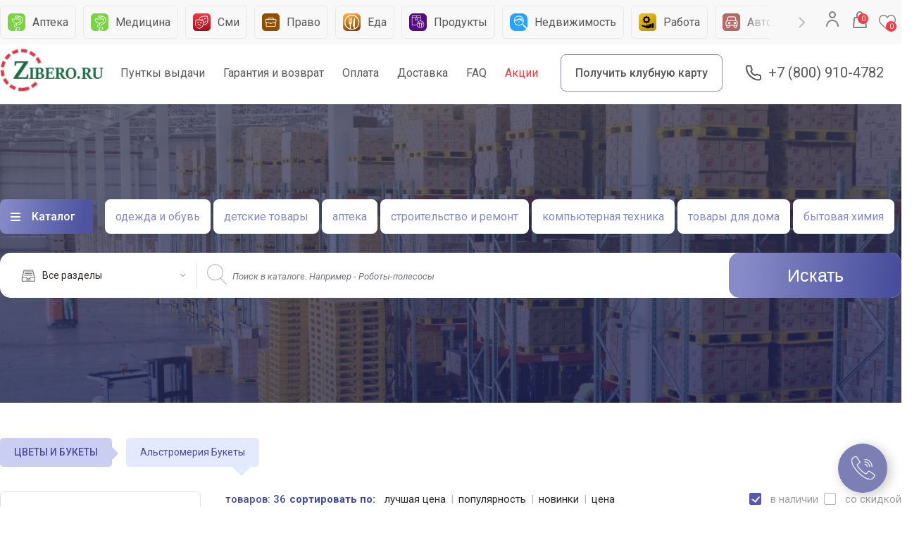

--- FILE ---
content_type: text/html; Charset:utf-8;charset=UTF-8
request_url: https://zibero.ru/catalog/alstromeriya-bukety
body_size: 66821
content:
<?xml version="1.0" encoding="UTF-8"?><!DOCTYPE html PUBLIC "-//WAPFORUM//DTD XHTML Mobile 1.0//EN" "http://www.wapforum.org/DTD/xhtml-mobile10.dtd">
<html>
<head>
	<meta charset="utf-8">
	<title>Купить Альстромерия Букеты в интернет магазине Zibero.ru</title>
	<meta name="viewport" content="width=device-width, initial-scale=1.0"/>
	<link rel="shortcut icon" href="favicon.ico">
	<meta name="keywords" content="Альстромерия Букеты" />
	<meta name="description" content="Низкие цены на товары каталога Альстромерия Букеты купить на ZIBERO большой выбор, 
фото товара, отзывы и качественный сервис с доставкой по всей России, экспресс доставка, скидки и акции, купить можно оптом, 
совместные покупки и огромный ассортимент с гарантией от производителя." />
	<meta name="google-site-verification" content="MFODvP8LR1HHWDdSHjttZJ67gCFlfYhdUNKL6CaWaFk" />
	<link rel="preconnect" href="https://fonts.gstatic.com">
	
<!-- 	<link href="/design/default/css/materialize.css?v=1" type="text/css" rel="stylesheet" media="screen,projection"/>
	<link href="/design/default/css/fonts.css?v=11" type="text/css" rel="stylesheet" media="screen,projection"/>
	<link rel="stylesheet" type="text/css" href="/design/default/css/slick1.css?v=11" />
    <link rel="stylesheet" type="text/css" href="/design/default/css/slick-theme.css?v=11" />
	<link href="/design/default/css/style.css?v=15" type="text/css" rel="stylesheet" media="screen,projection"/>
	<link href="/design/default/css/owl.carousel.css?v=11" type="text/css" rel="stylesheet" media="screen,projection"/>
	<link href="/design/default/css/owl.transitions.css?v=11" type="text/css" rel="stylesheet" media="screen,projection"/>
	<link href="/design/default/css/addstyles.css?v=19" type="text/css" rel="stylesheet" media="screen,projection"/>
	<link href="/design/default/js/pluginfu/fine-uploader-new.css" rel="stylesheet">
	<link href="/design/default/css/faq.css?v=11" type="text/css" rel="stylesheet" media="screen,projection" />
	<link href="/design/default/css/list.css?v=11" type="text/css" rel="stylesheet" media="screen,projection" />
	<link href="/design/default/css/account.css?v=13" type="text/css" rel="stylesheet" media="screen,projection" />
	<link href="/design/default/css/alex-style.css?v=" type="text/css" rel="stylesheet" media="screen,projection" />
     
      -->
     
     <!--  new version since 08.04.2023 -->
	<link href="/design/default/css/materialize.css" type="text/css" rel="stylesheet" media="screen,projection" />
	<link href="/design/default/css/fonts.css" type="text/css" rel="stylesheet" media="screen,projection" />
	<link href="/design/default/css/slick1.css" type="text/css" rel="stylesheet" media="screen,projection" />
	<link href="/design/default/css/style.css?v=1768853928" type="text/css" rel="stylesheet" media="screen,projection" />
	<link href="/design/default/css/owl.carousel.css" type="text/css" rel="stylesheet" media="screen,projection" />
	<link href="/design/default/css/owl.transitions.css" type="text/css" rel="stylesheet" media="screen,projection" />
	<link href="https://fonts.googleapis.com/css2?family=Roboto:wght@300;400;500;700&display=swap&subset=latin-ext" rel="stylesheet">
	<link href="/design/default/js/pluginfu/fine-uploader-new.css" rel="stylesheet">
	<link href="/design/default/css/add.css?v=1768853928" type="text/css" rel="stylesheet" media="screen,projection" />

	<script type="text/javascript" src="/design/default/js/jquery.min.js?v=18"></script>
	<script type="text/javascript" src="//cdnjs.cloudflare.com/ajax/libs/jquery.lazy/1.7.9/jquery.lazy.min.js"></script>
    <script type="text/javascript" src="//cdnjs.cloudflare.com/ajax/libs/jquery.lazy/1.7.9/jquery.lazy.plugins.min.js"></script>

        <script type="text/template" id="qq-template-gallery">
            <div class="qq-uploader-selector qq-uploader qq-gallery" qq-drop-area-text="">
                <div class="qq-total-progress-bar-container-selector qq-total-progress-bar-container">
                    <div role="progressbar" aria-valuenow="0" aria-valuemin="0" aria-valuemax="100" class="qq-total-progress-bar-selector qq-progress-bar qq-total-progress-bar"></div>
                </div>
                <div class="qq-upload-drop-area-selector qq-upload-drop-area" qq-hide-dropzone>
                    <span class="qq-upload-drop-area-text-selector"></span>
                </div>

                <div class="qq-upload-button-selector qq-upload-button" style="width:100%">
                    <div>перетащите файлы сюда</div>
                </div>
                
                <span class="qq-drop-processing-selector qq-drop-processing">
                    <span>Processing dropped files...</span>
                    <span class="qq-drop-processing-spinner-selector qq-drop-processing-spinner"></span>
                </span>
                <ul class="qq-upload-list-selector qq-upload-list" role="region" aria-live="polite" aria-relevant="additions removals">
                    <li>
                        <span role="status" class="qq-upload-status-text-selector qq-upload-status-text"></span>
                        <div class="qq-progress-bar-container-selector qq-progress-bar-container">
                            <div role="progressbar" aria-valuenow="0" aria-valuemin="0" aria-valuemax="100" class="qq-progress-bar-selector qq-progress-bar"></div>
                        </div>
                        <span class="qq-upload-spinner-selector qq-upload-spinner"></span>
                        <div class="qq-thumbnail-wrapper">
                            <img class="qq-thumbnail-selector" qq-max-size="120" qq-server-scale>
                        </div>
                        <button type="button" class="qq-upload-cancel-selector qq-upload-cancel">X</button>
                        <button type="button" class="qq-upload-retry-selector qq-upload-retry">
                            <span class="qq-btn qq-retry-icon" aria-label="Retry"></span>
                            Retry
                        </button>

                        <div class="qq-file-info">
                            
                            <button type="button" class="qq-btn qq-upload-delete-selector qq-upload-delete">
                                <span class="qq-btn qq-delete-icon" aria-label="Delete">x</span>
                            </button>
                            <button type="button" class="qq-btn qq-upload-pause-selector qq-upload-pause">
                                <span class="qq-btn qq-pause-icon" aria-label="Pause"></span>
                            </button>
                            <button type="button" class="qq-btn qq-upload-continue-selector qq-upload-continue">
                                <span class="qq-btn qq-continue-icon" aria-label="Continue"></span>
                            </button>
                        </div>
						<input type=hidden name="idss[]" value="" class="view-btn hide btn qqtgu">
						<input type=hidden name="namess[]" value="" class="view-btn hide btn qqtgun">
                        <span class="f-filename"></span>
                        
                    </li>
                </ul>
                

                <dialog class="qq-alert-dialog-selector">
                    <div class="qq-dialog-message-selector"></div>
                    <div class="qq-dialog-buttons">
                        <button type="button" class="qq-cancel-button-selector">Close</button>
                    </div>
                </dialog>

                <dialog class="qq-confirm-dialog-selector">
                    <div class="qq-dialog-message-selector"></div>
                    <div class="qq-dialog-buttons">
                        <button type="button" class="qq-cancel-button-selector">No</button>
                        <button type="button" class="qq-ok-button-selector">Yes</button>
                    </div>
                </dialog>

                <dialog class="qq-prompt-dialog-selector">
                    <div class="qq-dialog-message-selector"></div>
                    <input type="text">
                    <div class="qq-dialog-buttons">
                        <button type="button" class="qq-cancel-button-selector">Cancel</button>
                        <button type="button" class="qq-ok-button-selector">Ok</button>
                    </div>
                </dialog>
            </div>
        </script>


		<script type="text/template" id="qq-template-gallery-lp">
            <div class="qq-uploader-selector qq-uploader qq-gallery" qq-drop-area-text="">
                <div class="qq-total-progress-bar-container-selector qq-total-progress-bar-container">
                    <div role="progressbar" aria-valuenow="0" aria-valuemin="0" aria-valuemax="100" class="qq-total-progress-bar-selector qq-progress-bar qq-total-progress-bar"></div>
                </div>
                <div class="qq-upload-drop-area-selector qq-upload-drop-area" qq-hide-dropzone>
                    <span class="qq-upload-drop-area-text-selector"></span>
                </div>

                <div class="qq-upload-button-selector qq-upload-button" style="width:100%">
                    <div>перетащите файлы сюда</div>
                </div>
                
                <span class="qq-drop-processing-selector qq-drop-processing">
                    <span>Processing dropped files...</span>
                    <span class="qq-drop-processing-spinner-selector qq-drop-processing-spinner"></span>
                </span>
                <ul class="qq-upload-list-selector qq-upload-list" role="region" aria-live="polite" aria-relevant="additions removals">
                    <li>
                        <span role="status" class="qq-upload-status-text-selector qq-upload-status-text"></span>
                        <div class="qq-progress-bar-container-selector qq-progress-bar-container">
                            <div role="progressbar" aria-valuenow="0" aria-valuemin="0" aria-valuemax="100" class="qq-progress-bar-selector qq-progress-bar"></div>
                        </div>
                        <span class="qq-upload-spinner-selector qq-upload-spinner"></span>
                        <div class="qq-thumbnail-wrapper">
                            <img class="qq-thumbnail-selector" qq-max-size="120" qq-server-scale>
                        </div>
                        <button type="button" class="qq-upload-cancel-selector qq-upload-cancel">X</button>
                        <button type="button" class="qq-upload-retry-selector qq-upload-retry">
                            <span class="qq-btn qq-retry-icon" aria-label="Retry"></span>
                            Retry
                        </button>

                        <div class="qq-file-info">
                            
                            <button type="button" class="qq-btn qq-upload-delete-selector qq-upload-delete">
                                <span class="qq-btn qq-delete-icon" aria-label="Delete">x</span>
                            </button>
                            <button type="button" class="qq-btn qq-upload-pause-selector qq-upload-pause">
                                <span class="qq-btn qq-pause-icon" aria-label="Pause"></span>
                            </button>
                            <button type="button" class="qq-btn qq-upload-continue-selector qq-upload-continue">
                                <span class="qq-btn qq-continue-icon" aria-label="Continue"></span>
                            </button>
                        </div>
						<input type=hidden name="idss[]" value="" class="view-btn hide btn qqtgl">
						<input type=hidden name="namess[]" value="" class="view-btn hide btn qqtgln">
                        <span class="f-filename"></span>
                        
                    </li>
                </ul>
                

                <dialog class="qq-alert-dialog-selector">
                    <div class="qq-dialog-message-selector"></div>
                    <div class="qq-dialog-buttons">
                        <button type="button" class="qq-cancel-button-selector">Close</button>
                    </div>
                </dialog>

                <dialog class="qq-confirm-dialog-selector">
                    <div class="qq-dialog-message-selector"></div>
                    <div class="qq-dialog-buttons">
                        <button type="button" class="qq-cancel-button-selector">No</button>
                        <button type="button" class="qq-ok-button-selector">Yes</button>
                    </div>
                </dialog>

                <dialog class="qq-prompt-dialog-selector">
                    <div class="qq-dialog-message-selector"></div>
                    <input type="text">
                    <div class="qq-dialog-buttons">
                        <button type="button" class="qq-cancel-button-selector">Cancel</button>
                        <button type="button" class="qq-ok-button-selector">Ok</button>
                    </div>
                </dialog>
            </div>
        </script>


<!-- Yandex.Metrika counter -->
<script type="text/javascript" >
   (function(m,e,t,r,i,k,a){m[i]=m[i]||function(){(m[i].a=m[i].a||[]).push(arguments)};
   m[i].l=1*new Date();k=e.createElement(t),a=e.getElementsByTagName(t)[0],k.async=1,k.src=r,a.parentNode.insertBefore(k,a)})
   (window, document, "script", "https://mc.yandex.ru/metrika/tag.js", "ym");
 
   ym(86673276, "init", {
        clickmap:true,
        trackLinks:true,
        accurateTrackBounce:true,
        webvisor:true,
        ecommerce:"dataLayer"
   });
</script>
<noscript><div><img src="https://mc.yandex.ru/watch/86673276" style="position:absolute; left:-9999px;" alt="" /></div></noscript>
<!-- /Yandex.Metrika counter -->
<!-- Global site tag (gtag.js) - Google Analytics -->
<script async src="https://www.googletagmanager.com/gtag/js?id=UA-213729010-1">
</script>
<script>
  window.dataLayer = window.dataLayer || [];
  function gtag(){dataLayer.push(arguments);}
  gtag('js', new Date());
 
  gtag('config', 'UA-213729010-1');
</script>
</head>
<body >

<!-- GIFTS -->
<div id="city" class="modal ">
    <div class="modal-content">
        <a href="#!" class="modal-close "></a>
        <div class="cite-select">
            <p>Ваша страна </p>
            <select id="country_id" name="country_id" onChange="loadRegion();">
            	            	    <option value="3159"  selected>Россия</option>
            	        		</select>
                    </div>
        <input type="text" class="search" id="searchcity" placeholder="Поиск города" onKeyUp="loadRegion();">
        
        <div class="city-result" id="cities_content">
            
        </div>

    </div>
</div>


<!-- WINDOW ADD TO BASKET-->

<div id="errormodal" class="modal bas">
    <div class="modal-content">
        <a href="#!" class="modal-close "></a>
        <h4>Внимание!</h4>
        <div class="row-table">
            <div>
                <p id="errormessagep"></p>
            </div>
        </div>

        <div class="row"><a href="#!" class="modal-close text-close">закрыть</a></div>
    </div>
</div>

<div id="addb" class="modal bas">
    <div class="modal-content">
        <a href="#!" class="modal-close "></a>
        <h4>Добавление в корзину</h4>
        <div class="row-table">
            <div>
                <div class="img-wrapper" id='aimage'></div>
                <p id="aname"></p>
                <div class="mini-price">
                    <p id="aprice1"></p><span id="aprice2"></span></div>
                </p>
            </div>
        </div>

        <div class="row"><a href="#!" class="modal-close text-close">Продолжить покупки</a><a href="/cart/" class="submit add btn ">В корзину</a></div>
    </div>
</div>

<div id="modaladult" class="modal bas">
    <div class="modal-content">
                <h4>Подтвердите возраст</h4>
        <div class="row-table">
            <div>
                <p> Этот товар категории «для взрослых». Подтвердите, что вы старше 18 лет, чтобы перейти к товару.</p>
            </div>
        </div>

        <div class="row"><a href="javascript:;" class="text-close" onClick="adultCloseReject();">Отменить</a><a href="javascript:;" class="text-close" onClick="adultCloseAccept();">Подтвердить</a></div>
    </div>
</div>

<div id="fav" class="modal call">
    <div class="modal-content">
        <a href="#!" class="modal-close "></a>
        <h4>Добавить в избранное</h4>
        
        <button class="btn grey modal-close">Нет </button>
        <button class="btn blue" id="favyesbutton" data-id="0" onClick="addProductToFavorite_proceed()">Да</button>
    </div>
</div>
    

<div id="enter" class="modal">
        <a href="#!" class="modal-close"></a>
        <div class="modal-content">
            <h4>Войти/Зарегистрироваться</h4>
            <ul class="tabsauth tabs">
                <li class="tab col s3"><a href="#auth-enter" class="active">По почте</a></li>
                <li class="tab col s3"><a href="#card-enter">По клубной карте</a></li>
                <li class="tab col s3 "><a href="#phone-enter">По телефону</a></li>
            </ul>
            <form action="/user/login" id="LoginForm" method="post">
            <input type=hidden name=bpu id=bpu value="">
            <div id="auth-enter" class="col s12">
                <input name="login" data-check="1" id="f1" type="text" placeholder="Ваш email"/>
				<input type="password"  name="password" data-check="1" id="f2" placeholder="Ваш пароль"/>
                <div class="row"><label><input type="checkbox"  name="rememberme" value="1" checked/>Запомнить меня</label></div>
                <input name="loginForm" type="submit" value="ВОЙТИ" />
                <a href="/user/password/">Забыли пароль?</a>
                           </div>
            <div id="card-enter" class="col s12">
                <div class="phone-input">
                    <input type="text" name="l1" id="l1" onkeyup="testJump(this);" maxlength="4" size="1">
    				<input type="text" name="l2" id="l2"onkeyup="testJump(this);" maxlength="4" size="1">
    				<input type="text" name="l3" id="l3"onkeyup="testJump(this);" maxlength="4" size="1">
    				<input type="text" name="l4" id="l4" onkeyup="testJump(this);" maxlength="4" size="1">
                </div>
                <input type="password"  name="passwordcard" data-check="1" id="f3"/>
                <div class="row"><label><input type="checkbox" />Запомнить меня</label></div>
                <input name="loginForm" type="submit" value="ВОЙТИ" />
                <a href="/user/password/">Забыли пароль?</a>
                            </div>
            
            <div id="phone-enter" class="col s12">
    	        <div class="row">
    	         Если вы не регистрировались ранее, просто введите Ваш номер телефона и подтвердите его с помощью смс кода
	            </div>
    			<div class="phone-input">
    				<input type="text" placeholder="Ваш телефон" id="phone" name="phone"><input type="button" value="выслать код" onClick="send_sms('phone');"/>
    			</div>
    			<div class="row">
    				<p id="phonemsg">на ваш телефон быдет выслан код, введите его ниже</p>
    				<input type="text" name="passwordphone" id="passwordphone" placeholder="____" maxlength=4 size=4/>
    			</div>
    			<input name="loginForm" type="submit" onClick="goCheckSMSLogin('phone');return false;" value="Логин"/>
    			         	</div>
         	</form> 	
        </div>
    </div>

<!-- GIFTS -->
<div id="gifts" class="modal ">
    <div class="modal-content"><a href="#!" class="modal-close "></a>
	<div class="title">Выбрать подарок</div>
		<form>
		<div class="row">
			<a href="#"><img src="/design/default/img/gift1.jpg" /></a>
			<div class="descriptgift">ВАЗА - МАЛАГА "ТИЦИАНО". ВЫСОТА 20 СМ. <span>692 руб </span></div>
		</div>
		<div class="row">
			<a href="#"><img src="/design/default/img/gift2.jpg" /></a>
			<div class="descriptgift">ВАЗА - МАЛАГА "ТИЦИАНО". ВЫСОТА 20 СМ. <span>692 руб </span></div>
		</div>
		<div class="row">
			<a href="#"><img src="/design/default/img/gift3.jpg" /></a>
			<div class="descriptgift">ВАЗА - МАЛАГА "ТИЦИАНО". ВЫСОТА 20 СМ. <span>692 руб </span></div>
		</div>
		<div class="row">
			<a href="#"><img src="/design/default/img/gift4.png" /></a>
			<div class="descriptgift">ВАЗА - МАЛАГА "ТИЦИАНО". ВЫСОТА 20 СМ. <span>692 руб </span></div>
		</div>
		<div class="row">
			<a href="#"><img src="/design/default/img/gift1.jpg" /></a>
			<div class="descriptgift">ВАЗА - МАЛАГА "ТИЦИАНО". ВЫСОТА 20 СМ. <span>692 руб </span></div>
		</div>
	   </form>
    </div>
</div>



<!-- ONE CLICK -->
<div id="one" class="modal enterto oneclick bas">
    <div class="modal-content"><a href="#!" class="modal-close "></a>
		<div class="row-table">
			<div>
				<div class="img-wrapper"><img src="/design/default/img/buket4.jpg" /> </div>
				<p><strong> Nike Air Huracate</strong>Куртка утепленаня</p>
				<div class="mini-price"><p>1 500 р</p><span>1700 р</span></div></p>
			</div>
		</div>
		<form>
			<input type="text"  placeholder="Имя"/>
			<input type="text"  placeholder="Телефон"/>
			<input type="text"  placeholder="Адрес доставки"/>
			<textarea>Комментарий</textarea>
			<input type="submit" class="submit" value="БЫСТРЫЙ ЗАКАЗ"/>
	   </form>
    </div>
</div> 



<!-- WINDOW CALLME -->
    <div id="call" class="modal call">
        <div class="modal-content">
            <a href="#!" class="modal-close "></a>
            <div id="callbackform">
                <div class="messenger">
                                        Введите Ваши данные и мы Вам перезвоним
                </div>
                                <form>
                    <input type="text" id="callbackname" placeholder="Ваше имя" style="margin-bottom:10px;"/>
                    <input type="text" id="callbackphone" placeholder="Ваш телефон" />
                    <span><input type="checkbox"/>Согласен с условиями  <a  target=_blank href="/helpcenter/pravila-prodazhi-/usloviya-prodazhi-tovarov-dlya-fizicheskih-lic-">Публичной офферты</a> </span>
                    <input type="button" class="submit" value="ПЕРЕЗВОНИТЬ" onClick="SendCallBackForm()"/>
                </form>
            </div>
        </div>
    </div>


<!-- CALL WIDJET  -->
<a href="#call" class="modal-trigger callto"></a>

<!-- WINDOW PRESHOP -->
<div id="card" class="modal ">
    <div class="modal-content item-card">
		<a href="#!" class="modal-close "></a>
		<div class="left-col">
						</div>
		<div class="right-col">
			<div class="title"><strong>Monster Beat Mixr</strong><span>артикул 234985</span> <div class="pormo-gift">1000 р в подарок</div></div>
			<div class="revies"><div class="star full"></div><div class="star full"></div><div class="star full"></div><div class="star"></div><div class="star"></div> 65 отзывов </div>
			<div class="setting-product">
				<div class="colors-product">
					<div class="title-row">Цвет товара</div>
					<label>
						<input name="color" type="radio" checked />
						<div class="color" style="background:#c62a52"></div>
					</label>
					<label>
						<input name="color" type="radio"  />
						<div class="color" style="background:#9fff77"></div>
					</label>
					<label>
						<input name="color" type="radio"  />
						<div class="color" style="background:#4a4d97"></div>
					</label>
					<label>
						<input name="color" type="radio" />
						<div class="color" style="background:#9c358e"></div>
					</label>
				</div>
				<div class="size-product">
					<div class="title-row">Размер <a href="#size" class="modal-trigger" >Таблица размеров</a></div>
					<label>
						<input name="size" type="radio" checked />
						<span>36-37</span>
					</label>
					<label>
						<input name="size" type="radio" checked />
						<span>38-39</span>
					</label>
					<label>
						<input name="size" type="radio" checked />
						<span>40-41</span>
					</label>
				</div>
			</div>
			<div class="info-product">
				<div class="row">
					<div class="price">
						<strong>12 500 р</strong>
						<span>13 500</span>
						<div class="sklad">в наличии на складе</div>
					</div>
					<div class="bonus">
						<div class="select_advert icon">
						<div>
							<span>Товар учавствует в акции(ях)</span>
							 <select multiple>
								  <option value="" selected>Выберите акцию</option>
								  <option value="1">Скидка 3%</option>
								  <option value="2">Кэшбэк на пластиковую карту 5%</option>
								  <option value="3">Кэшбэк на клубную карту 15%</option>
							</select>
						</div>
					</div>
					</div>
					<div class="club-card">
						<div class="round">10 500 р</div>
						<p>Покупка по клубной карте дает выгоду <span>12%</span> или <span>1244</span> руб</p>
						<a href="#"></a>
					</div>
				</div>
				<div class="buttons">
					<div class="field">
						<button>-</button>
						<input type="numeric" value="2" />
						<button>+</button>
					</div>
					<a href="#addb"  class="modal-trigger add submit btn">В корзину</a>
					<a href="#one"  class="modal-trigger add btn">Быстрый заказ</a>
					<a href="#favor"  class="modal-trigger favor btn icon"></a>
					<a href="#srav"  class="modal-trigger add btn icon sravneny"></a>
				</div>
			</div>

			<div class="descript">
				<a href="#"><span>Продавец </span> Triumh MArket</a>
			    <p>Новые AirPods в футляре с возможностью беспроводной зарядки – это сочетание тщательно продуманного дизайна, передовых технологий и кристально чистого звука. Благодаря новому чипу H1 от Apple эти наушники могут работать в режиме телефонного разговора до 3 часов без подзарядки.</p>
			</div>
			<a href="#" class="moredes">Больше описания</a>
		</div>

		<div class="see">
			<h6>Вы недавно смотрели</h6>
			<div class="navigate"><a href="#" class="js-prev seelater-prev"></a><a href="#" class="js-next seelater-next"></a></div>
			<div  class="seelater">
				<div class="carousel-element cardware">
					<a href="#"  class="carwind">
						<div class="img-wrapper"><img src="/design/default/img/buket5.jpg" /></div>
						<p>Nike Air Huracate<span>Куртка утепленаня</span></p>
						<div class="pre-price">250 000 р <span>1500 р</span></div>
					</a>
				</div>
				<div class="carousel-element cardware">
					<a href="#"  class="carwind">
						<div class="img-wrapper"><img src="/design/default/img/buket2.jpg" /></div>
						<p>Nike Air Huracate<span>Куртка утепленаня</span></p>
						<div class="pre-price">250 000 р <span>1500 р</span></div>
					</a>
				</div>
				<div class="carousel-element cardware">
					<a href="#"  class="carwind">
						<div class="img-wrapper"><img src="/design/default/img/buket3.jpg" /></div>
						<p>Nike Air Huracate<span>Куртка утепленаня</span></p>
						<div class="pre-price">250 000 р <span>1500 р</span></div>
					</a>
				</div>
				<div class="carousel-element cardware">
					<a href="#"  class="carwind">
						<div class="img-wrapper"><img src="/design/default/img/buket4.jpg" /></div>
						<p>Nike Air Huracate<span>Куртка утепленаня</span></p>
						<div class="pre-price">250 000 р <span>1500 р</span></div>
					</a>
				</div>
				<div class="carousel-element cardware">
					<a href="#"  class="carwind">
						<div class="img-wrapper"><img src="/design/default/img/buket1.jpg" /></div>
						<span>Букет в корзине цветы 31 шт. композиция корзина орхидеи микс в зелени 40 см</span>
						<div class="pre-price">250 000 р <span>1500 р</span></div>
					</a>
				</div>
				<div class="carousel-element cardware">
					<a href="#"  class="carwind">
						<div class="img-wrapper"><img src="/design/default/img/flower.jpg" /></div>
						<span>Георгины белые, ромашки в зелени. Букет георгинов в ромашках 51 шт.</span>
						<div class="pre-price">250 000 р <span>1500 р</span></div>
					</a>
				</div>
				<div class="carousel-element cardware">
					<a href="#"  class="carwind">
						<div class="img-wrapper"><img src="/design/default/img/flower.jpg" /></div>
						<p>Nike Air Huracate<span>Куртка утепленаня</span></p>
						<div class="pre-price">250 000 р <span>1500 р</span></div>
					</a>
				</div>
				<div class="carousel-element cardware">
					<a href="#"  class="carwind">
						<div class="img-wrapper"><img src="/design/default/img/flower.jpg" /></div>
						<p>Nike Air Huracate<span>Куртка утепленаня</span></p>
						<div class="pre-price">250 000 р <span>1500 р</span></div>
					</a>
				</div>
			</div>
		</div>
    </div>
</div>

    
	<header>

		<div class="header__top">

			<div class="header__head">
				<div class="bg">
					<div class="header__container">
						<nav class="header__catlist">
							<ul class="header-cat-slider">

  								<li>
									<a href="/catalog/apteka/">
										<img src="/design/default/images/category-icons/07.png" alt="">
										<span>Аптека</span>
									</a>
								</li>
								<li>
									<a href="javascript:;">
										<img src="/design/default/images/category-icons/07.png" alt="">
										<span>Медицина</span>
									</a>
								</li>
								<li>
									<a href="https://svezhie-novosti.ru/" target=_blank>
										<img src="/design/default/images/category-icons/09.png" alt="">
										<span>Сми</span>
									</a>
								</li>
								<li>
									<a href="https://pervaya-yuridicheskaya-gruppa.ru/" target=_blank>
										<img src="/design/default/images/category-icons/15.png" alt="">
										<span>Право</span>
									</a>
								</li>
								<li>
									<a href="/catalog/eda/">
										<img src="/design/default/images/category-icons/04.png" alt="">
										<span>Еда</span>
									</a>
								</li>
								<li>
									<a href="/catalog/produkty-pitaniya/">
										<img src="/design/default/images/category-icons/03.png" alt="">
										<span>Продукты</span>
									</a>
								</li>
								<li>
									<a href="javascript:;">
										<img src="/design/default/images/category-icons/08.png" alt="">
										<span>Недвижимость</span>
									</a>
								</li>
								<li>
									<a href="javascript:;">
										<img src="/design/default/images/category-icons/11.png" alt="">
										<span>Работа</span>
									</a>
								</li>
								<li>
									<a href="/catalog/avtomobili-i-motocikly/">
										<img src="/design/default/images/category-icons/05.png" alt="">
										<span>Автомобили</span>
									</a>
								</li>
								<li>
									<a href="/catalog/avtozapchasti/">
										<img src="/design/default/images/category-icons/06.png" alt="">
										<span>Запчасти</span>
									</a>
								</li>
															</ul>


						</nav>
						<div class="header__account">
							<div class="header__user">
								<a href="#" class="dropdown-trigger users" data-target='user-menu'><svg width="24" height="24"
										viewBox="0 0 24 24" fill="none" xmlns="http://www.w3.org/2000/svg">
										<path fill-rule="evenodd" clip-rule="evenodd"
											d="M12 1C9.23858 1 7 3.23858 7 6C7 8.76142 9.23858 11 12 11C14.7614 11 17 8.76142 17 6C17 3.23858 14.7614 1 12 1ZM12 3C13.6569 3 15 4.34315 15 6C15 7.65685 13.6569 9 12 9C10.3431 9 9 7.65685 9 6C9 4.34315 10.3431 3 12 3ZM21 22C21 17.0294 16.9706 13 12 13C7.02944 13 3 17.0294 3 22C3 22.5523 3.44772 23 4 23C4.55228 23 5 22.5523 5 22C5 18.134 8.13401 15 12 15C15.866 15 19 18.134 19 22C19 22.5523 19.4477 23 20 23C20.5523 23 21 22.5523 21 22Z"
											fill="#848484" />
									</svg>
								</a>

								 								 <ul id='user-menu' class='dropdown-content'>
								 <li><a href="javascript:;" class="icon setting" onClick="enterModal('/');">Вход</a></li>
								 </ul>
								 							</div>
							
					
					<div id="NCartInfo">
                    	<script type="text/javascript" src="/design/default/js/WCart.js"></script>

	<div class="basket" >
	
	
	<a href="/cart/" class="header__cart">
								
								<svg width="24" height="24" viewBox="0 0 24 24" fill="none" xmlns="http://www.w3.org/2000/svg">
									<path fill-rule="evenodd" clip-rule="evenodd"
										d="M16.9959 5.2216C16.889 2.33823 14.7166 0 12 0C9.21371 0 7 2.45968 7 5.44444V8H5.11324C4.15956 8 3.36171 8.69484 3.26943 9.60575L2.00869 22.0502C2.0029 22.1074 2 22.1648 2 22.2222C2 23.2041 2.82939 24 3.8525 24H20.1474C20.2072 24 20.267 23.9972 20.3266 23.9917C21.3449 23.8966 22.0902 23.0274 21.9912 22.0502L20.7304 9.60575C20.6382 8.69484 19.8403 8 18.8866 8H17V5.44444L16.9959 5.2216ZM15 8V5.44444C15 3.52001 13.632 2 12 2C10.4243 2 9.09466 3.41699 9.00483 5.24685L9 5.44444V8H15ZM20 22L18.7621 10H5.23792L4 22H20Z"
										fill="#848484" />
								</svg>
								<span>0</span>

							</a>
							
		
            </div>
    
    
                       </div>
                    <a href="/favourites/" class="favorit"><span id="favcount">0</span></a>

                    
							
						</div>
					</div>
				</div>
				

				<div class="header__main">
					<div class="header__container">
						<div class="header__logo">
							<a href="/"><img src="/design/default/img/zib-logo.png" alt=""></a>
						</div>
						<nav class="header__menu">
							<ul>
								<li>
									<a href="/faq/">Пунткы выдачи</a>
								</li>
								<li>
									<a href="/faq/">Гарантия и возврат</a>
								</li>
								<li>
									<a href="/oplata/">Оплата</a>
								</li>
								<li>
									<a href="/dostavka/">Доставка</a>
								</li>
								<li>
									<a href="/faq/">FAQ</a>
								</li>
								<li>
									<a href="/actions/">Акции</a>
								</li>
							</ul>
														<a href="https://zibero-card.ru/cards/new/" class="header__btn-club">
								Получить клубную карту							</a>
						</nav>
						<a href="tel:+7 (800) 910-4782" class="header__tel">+7 (800) 910-4782</a>
					</div>
				</div>
			</div>
		</div>
		
				
		
		<div class="header__bottom" >
			<div class="header__container">
				<div class="header__navigate">

					<div class="header__main-menu">
						<a href="#" class="dropdown-trigger" data-target='catalog'>Каталог</a>
						<ul class='dropdown-content' id="catalog">
																		<li><a href="/catalog/elektronika-/" onmouseover="SubF(2);">ЭЛЕКТРОНИКА</a>
							<div class="sub-fiels" id="sf2"><div class="flex">
																<div class="col">
																		<p><a href="/catalog/televizory-i-videotehnika-/">Телевизоры и видеотехника</a></p>
									<ul>
																				<li><a href="/catalog/televizory-i-cifrovoe-tv/">Телевизоры и цифровое ТВ</a></li>
																				<li><a href="/catalog/video/">Видео</a></li>
																				<li><a href="/catalog/aksessuary-dlya-televizorov/">Аксессуары для телевизоров</a></li>
																				<li><a href="/catalog/3d-tehnika/">3D Техника</a></li>
																				<li><a href="/catalog/aksessuary-dlia-proektorov/">Аксессуары для проекторов</a></li>
																				<li><a href="/catalog/reklamnye-displei-i-interaktivnye-paneli/">Рекламные дисплеи и интерактивные панели</a></li>
																				<li><a href="/catalog/antenny-i-aksessuary/">Антенны и аксессуары</a></li>
																				<li><a href="/catalog/studiynoe-i-scenicheskoe-oborudovanie-/">Студийное и сценическое оборудование</a></li>
																			</ul>
																		<p><a href="/catalog/audiotehnika-i-naushniki-/">Наушники и аудиотехника</a></p>
									<ul>
																				<li><a href="/catalog/audio-tehnika-/">Аудио Техника</a></li>
																				<li><a href="/catalog/naushniki-i-garnitury-/">Наушники и гарнитуры</a></li>
																				<li><a href="/catalog/akustika-i-kolonki/">Акустика и колонки</a></li>
																				<li><a href="/catalog/portativnoe-audio/">Портативное аудио</a></li>
																				<li><a href="/catalog/avtoakustika/">Автоакустика</a></li>
																				<li><a href="/catalog/mikrofony-i-aksussuary-/">Микрофоны и аксессуары</a></li>
																				<li><a href="/catalog/vinilovye-proigryvateli-i-aksessuary-/">Виниловые проигрыватели и аксессуары</a></li>
																				<li><a href="/catalog/usiliteli-resivery-i-capy-/">Усилители, ресиверы и ЦАПы</a></li>
																				<li><a href="/catalog/aksessuary-dlya-audiotehniki-/">Аксессуары для аудиотехники</a></li>
																			</ul>
																		<p><a href="/catalog/noutbuki-planshety-kompyutery-elektronnye-knigi-/">Ноутбуки, планшеты, компьютеры, электронные книги</a></p>
									<ul>
																				<li><a href="/catalog/planshety-noutbuki-i-kompyutery/">Планшеты, Ноутбуки и Компьютеры</a></li>
																				<li><a href="/catalog/elektronnye-knigi-i-aksessuary/">Электронные книги и Аксессуары</a></li>
																				<li><a href="/catalog/kompyuternaya-tehnika-apple/">Компьютерная техника Apple</a></li>
																				<li><a href="/catalog/pereferiynye-ustroystva/">Периферийные устройства</a></li>
																				<li><a href="/catalog/igrovye-pristavki-i-kompyutery-/">Игровые приставки и компьютеры</a></li>
																				<li><a href="/catalog/kompyuternye-aksessuary676/">Компьютерные аксессуары</a></li>
																				<li><a href="/catalog/aksessuary-dlya-planshetov/">Аксессуары для планшетов</a></li>
																				<li><a href="/catalog/kompyutery-i-komplektuyushchie-10/">Компьютеры и комплектующие</a></li>
																				<li><a href="/catalog/aksessuary-dlya-noutbukov-/">Аксессуары для ноутбуков</a></li>
																				<li><a href="/catalog/operacionnye-sistemy-i-prilozheniya-/">Операционные системы и приложения</a></li>
																				<li><a href="/catalog/igrovaya-periferiya-/">Игровая периферия</a></li>
																				<li><a href="/catalog/aksessuary-dlya-igrovyh-pristavok-/">Аксессуары для игровых приставок</a></li>
																			</ul>
																		<p><a href="/catalog/telefony-i-smart-chasy/">Телефоны и смарт-часы</a></p>
									<ul>
																				<li><a href="/catalog/smartfony-i-sotovye-telefony/">Смартфоны и сотовые телефоны</a></li>
																				<li><a href="/catalog/gadzhety/">Гаджеты</a></li>
																				<li><a href="/catalog/domashnie-i-ofisnye/">Домашние и офисные</a></li>
																				<li><a href="/catalog/aksessuary-dlya-telefonov/">Аксессуары для телефонов</a></li>
																				<li><a href="/catalog/smart-chasy-i-fitnes-braslety-/">Смарт-часы и фитнес-браслеты</a></li>
																				<li><a href="/catalog/sim-karty-/">SIM-карты</a></li>
																				<li><a href="/catalog/aksessuary-dlya-smartfonov-i-telefonov-/">Аксессуары для смартфонов и телефонов</a></li>
																				<li><a href="/catalog/aksessuary-dlya-umnyh-chasov-i-fitnes-brasletov-/">Аксессуары для умных часов и фитнес-браслетов</a></li>
																				<li><a href="/catalog/dect-telefony-/">DECT-телефоны</a></li>
																			</ul>
																		<p><a href="/catalog/foto-i-videokamery-/">Фото- и видеокамеры</a></p>
									<ul>
																				<li><a href="/catalog/fotoapparaty-kupit-na-zibero-/">Фотоаппараты</a></li>
																				<li><a href="/catalog/videokamery-kupit-na-zibero-/">Видеокамеры</a></li>
																				<li><a href="/catalog/aksessuary-dlya-foto-i-video-tehniki/">Аксессуары для фото и видео техники</a></li>
																				<li><a href="/catalog/fotoprintery-i-cifrovye-fotoramki/">Фотопринтеры и Цифровые фоторамки</a></li>
																				<li><a href="/catalog/binokli-i-teleskopy/">Бинокли и Телескопы</a></li>
																				<li><a href="/catalog/oborudovanie-dlya-fotostudii-/">Оборудование для фотостудии</a></li>
																			</ul>
									</div><div class="col">									<p><a href="/catalog/tehnika-dlya-doma-kupit-na-zibero-/">Техника для дома</a></p>
									<ul>
																				<li><a href="/catalog/malaya-bytovaya-tehnika/">Малая бытовая техника</a></li>
																				<li><a href="/catalog/pylesosy/">Пылесосы</a></li>
																				<li><a href="/catalog/klimaticheskaya-tehnika-kupit-na-zibero-/">Климатическая техника</a></li>
																				<li><a href="/catalog/aksessuary-dlya-doma/">Аксессуары для дома</a></li>
																				<li><a href="/catalog/osveshchenie-dlya-doma-/">Освещение для дома</a></li>
																			</ul>
																		<p><a href="/catalog/tehnika-dlya-kuhni-kupit-na-zibero-/">Техника для кухни</a></p>
									<ul>
																				<li><a href="/catalog/krupnaya-kuhonnaya-tehnika/">Крупная кухонная техника</a></li>
																				<li><a href="/catalog/kuhonnaya-tehnika/">Кухонная техника</a></li>
																				<li><a href="/catalog/prigotovlenie-kofe/">Приготовление кофе</a></li>
																				<li><a href="/catalog/posud/">Посуда</a></li>
																				<li><a href="/catalog/aksessuary-dlya-kuhni/">Аксессуары для кухни</a></li>
																			</ul>
																		<p><a href="/catalog/vstraivaivaemaya-tehnika/">Встраиваемая техника</a></p>
									<ul>
																				<li><a href="/catalog/vstraivaemye-vytyazhki/">Встраиваемые вытяжки</a></li>
																				<li><a href="/catalog/vstraivaemye-posudomoechnye-mashiny/">Встраиваемые посудомоечные машины</a></li>
																				<li><a href="/catalog/vstraivaemaya-bytovaya-tehnika/">Встраиваемая бытовая техника</a></li>
																			</ul>
																		<p><a href="/catalog/avto-tehnika/">Авто техника</a></p>
									<ul>
																				<li><a href="/catalog/navigatory-i-avtomobilnaya-elektronika/">Навигаторы и автомобильная электроника</a></li>
																				<li><a href="/catalog/aksessuary-dlya-avtomobilya/">Аксессуары для автомобиля</a></li>
																				<li><a href="/catalog/strahovye-polisy-/">Страховые полисы</a></li>
																			</ul>
																		<p><a href="/catalog/tehnika-dlya-krasoty-i-zdorovya-kupit-na-zibero-/">Красота и здоровье</a></p>
									<ul>
																				<li><a href="/catalog/tovary-dlya-krasoty/">Товары для красоты</a></li>
																				<li><a href="/catalog/tovary-dlya-zdorovya/">Товары для здоровья</a></li>
																				<li><a href="/catalog/tovary-dlya-detey/">Товары для детей</a></li>
																				<li><a href="/catalog/tovary-dlya-sporta/">Товары для спорта</a></li>
																			</ul>
									</div><div class="col">									<p><a href="/catalog/igry-i-razvlecheniya/">Игры и развлечения</a></p>
									<ul>
																				<li><a href="/catalog/igrovye-pristavki-i-aksessuary/">Игровые приставки и аксессуары</a></li>
																				<li><a href="/catalog/kompyuternye-programmy-i-rs-igry/">Компьютерные программы и РС игры</a></li>
																				<li><a href="/catalog/muzykalnye-instrumenty/">Музыкальные инструменты</a></li>
																				<li><a href="/catalog/oborudovanie-dlya-didzheev/">Оборудование для диджеев</a></li>
																				<li><a href="/catalog/radioupravlyaemye-igrushki/">Радиоуправляемые игрушки</a></li>
																			</ul>
																		<p><a href="/catalog/kvadrokoptery-i-aksessuary-/">Квадрокоптеры и аксессуары</a></p>
									<ul>
																				<li><a href="/catalog/kvadrokoptery-s-kameroi/">Квадрокоптеры с камерой</a></li>
																				<li><a href="/catalog/kvadrokoptery/">Квадрокоптеры</a></li>
																				<li><a href="/catalog/komplektuiushchie-i-aksessuary-dlia-kvadrokopterov/">Комплектующие для квадрокоптеров</a></li>
																				<li><a href="/catalog/mikro-i-mini-kvadrokoptery/">Микро и мини квадрокоптеры</a></li>
																				<li><a href="/catalog/kvadrokoptery-dlia-semok/">Квадрокоптеры для съемок</a></li>
																				<li><a href="/catalog/skladyvaiushchiesia-kvadrokoptery/">Складывающиеся квадрокоптеры</a></li>
																				<li><a href="/catalog/liubitelskie-kvadrokoptery/">Любительские квадрокоптеры</a></li>
																				<li><a href="/catalog/opticheskie-filtry-dlya-kvadrokopterov-/">Оптические фильтры для квадрокоптеров</a></li>
																			</ul>
																		<p><a href="/catalog/elektronnye-chasy-i-budilniki-/">Часы и электронные будильники</a></p>
									<ul>
																				<li><a href="/catalog/remeshki-dlia-umnykh-chasov/">Ремешки для умных часов</a></li>
																				<li><a href="/catalog/aksessuary-dlia-umnykh-chasov-i-brasletov/">Аксессуары для умных часов и браслетов</a></li>
																				<li><a href="/catalog/napolnye-chasy/">Часы напольные</a></li>
																				<li><a href="/catalog/nastolnye-i-kaminnye-chasy/">Часы настольные и каминные</a></li>
																				<li><a href="/catalog/naruchnye-chasy-dlia-malchikov/">Наручные часы</a></li>
																				<li><a href="/catalog/umnye-chasy-i-braslety/">Умные часы и браслеты</a></li>
																				<li><a href="/catalog/elektronnye-budilniki-/">Электронные будильники</a></li>
																				<li><a href="/catalog/radio-budilniki-/">Радио-будильники</a></li>
																				<li><a href="/catalog/proekcionnye-chasy-/">Проекционные часы</a></li>
																				<li><a href="/catalog/aromabudilniki-i-kartridzhi-/">Аромабудильники и картриджи</a></li>
																			</ul>
																		<p><a href="/catalog/umnyy-dom-i-bezopasnost-/">Умный дом и безопасность</a></p>
									<ul>
																				<li><a href="/catalog/elektronnye-sistemy-umnyi-dom/">Системы Умный дом</a></li>
																				<li><a href="/catalog/komplekty-umnogo-doma/">Комплекты умного дома</a></li>
																			</ul>
																		<p><a href="/catalog/aksessuary-dlya-elektroniki-/">Аксессуары для электроники</a></p>
									<ul>
																				<li><a href="/catalog/zaryadnye-ustroystva-i-dok-stancii-/">Зарядные устройства и док-станции</a></li>
																			</ul>
																		
								</div>
										
<div class="col">
									<p class="alert">Избранные бренды</p>
									<div class="minibrend">
										<div><img class="lazy" data-src="/design/default/img/brend15.jpg" /></div>
										<div><img class="lazy" data-src="/design/default/img/brend11.jpg" /></div>
										<div><img class="lazy" data-src="/design/default/img/brend12.jpg" /></div>
										<div><img class="lazy" data-src="/design/default/img/brend10.jpg" /></div>
									</div>
									<div class="especial">
										<div><p>Брендовая одежда</p><img class="lazy" data-src="/design/default/img/brend5.jpg" /></div>
										<div><p>Мода</p><img class="lazy" data-src="/design/default/img/brend16.jpg" /></div>
									</div>
								</div>
							</div></div>
						</li>
												<li><a href="/catalog/odezhda-i-obuv-/" onmouseover="SubF(3);">ОДЕЖДА, ОБУВЬ</a>
							<div class="sub-fiels" id="sf3"><div class="flex">
																<div class="col">
																		<p><a href="/catalog/zhenshchinam-/">Женщинам</a></p>
									<ul>
																				<li><a href="/catalog/odezhda-dlya-zhenshchin-/">Одежда</a></li>
																				<li><a href="/catalog/bele-i-kupalniki-zhenskie-/">Белье и купальники</a></li>
																				<li><a href="/catalog/odezhda-dlya-beremennyh-/">Одежда для беременных</a></li>
																				<li><a href="/catalog/domashnyaya-odezhda-zhenskaya-/">Домашняя одежда</a></li>
																				<li><a href="/catalog/chulki-noski-kolgotki-zhenskie-/">Чулки, носки, колготки</a></li>
																				<li><a href="/catalog/obuv-zhenskaya/">Обувь женская</a></li>
																				<li><a href="/catalog/aksessuary-dlya-zhenshchin/">Аксессуары для женщин</a></li>
																			</ul>
																		<p><a href="/catalog/muzhchinam-/">Мужчинам</a></p>
									<ul>
																				<li><a href="/catalog/odezhda-dlya-muzhchin-/">Одежда</a></li>
																				<li><a href="/catalog/galstuki-muzhskie-/">Галстуки</a></li>
																				<li><a href="/catalog/obuv-muzhskaya/">Обувь мужская</a></li>
																				<li><a href="/catalog/nizhnee-bele-dlya-muzhchin/">Нижнее белье для мужчин</a></li>
																				<li><a href="/catalog/domashnyaya-odezhda-muzhskaya/">Домашняя одежда мужская</a></li>
																				<li><a href="/catalog/aksessuary-dlya-muzhchin/">Аксессуары для мужчин</a></li>
																			</ul>
									</div><div class="col">									<p><a href="/catalog/detyam-/">Детям</a></p>
									<ul>
																				<li><a href="/catalog/odezhda-dlya-devochek-/">Одежда для девочек</a></li>
																				<li><a href="/catalog/odezhda-dlya-malchikov-/">Одежда для мальчиков</a></li>
																				<li><a href="/catalog/obuv-dlya-devochek-/">Обувь для девочек</a></li>
																				<li><a href="/catalog/obuv-dlya-malchikov-/">Обувь для мальчиков</a></li>
																				<li><a href="/catalog/obuv-podrostkovaya-dlya-yunoshey-/">Обувь подростковая для юношей</a></li>
																				<li><a href="/catalog/shkola-/">Школа</a></li>
																				<li><a href="/catalog/karnavalnye-kostiumy-dlia-detei/">Карнавальные костюмы</a></li>
																				<li><a href="/catalog/aksessuary-detskie/">Аксессуары детские</a></li>
																			</ul>
																		<p><a href="/catalog/novorozhdennym-odezhda-i-obuv-/">Новорожденным</a></p>
									<ul>
																				<li><a href="/catalog/odezhda-dlya-novorozhdennyh-/">Одежда для новорожденных</a></li>
																			</ul>
									</div><div class="col">									<p><a href="/catalog/sportivnaya-odezhda-i-obuv-/">Спорт</a></p>
									<ul>
																			</ul>
																		<p><a href="/catalog/sredstva-dlya-uhoda-za-odezhdoy-i-obuvyu-/">Уход за одеждой и обувью</a></p>
									<ul>
																				<li><a href="/catalog/sredstva-dlya-uhoda-za-odezhdoy-/">Уход за одеждой</a></li>
																				<li><a href="/catalog/sredstva-dlya-uhod-za-obuvyu-/">Уход за обувью</a></li>
																			</ul>
																		
								</div>
										
<div class="col">
									<p class="alert">Избранные бренды</p>
									<div class="minibrend">
										<div><img class="lazy" data-src="/design/default/img/brend15.jpg" /></div>
										<div><img class="lazy" data-src="/design/default/img/brend11.jpg" /></div>
										<div><img class="lazy" data-src="/design/default/img/brend12.jpg" /></div>
										<div><img class="lazy" data-src="/design/default/img/brend10.jpg" /></div>
									</div>
									<div class="especial">
										<div><p>Брендовая одежда</p><img class="lazy" data-src="/design/default/img/brend5.jpg" /></div>
										<div><p>Мода</p><img class="lazy" data-src="/design/default/img/brend16.jpg" /></div>
									</div>
								</div>
							</div></div>
						</li>
												<li><a href="/catalog/detskie-tovary/" onmouseover="SubF(4);">ДЕТСКИЕ ТОВАРЫ</a>
							<div class="sub-fiels" id="sf4"><div class="flex">
																<div class="col">
																		<p><a href="/catalog/detskoe-pitanie-kupit-/">Детское питание</a></p>
									<ul>
																				<li><a href="/catalog/pyure-dlya-detey-/">Пюре</a></li>
																				<li><a href="/catalog/kashi-detskie/">Каши</a></li>
																				<li><a href="/catalog/pitanie-dlya-mam-/">Питание для мам</a></li>
																			</ul>
																		<p><a href="/catalog/prinadlezhnosti-dlya-kormleniya-detey/">Принадлежности для кормления</a></p>
									<ul>
																				<li><a href="/catalog/soski-dlya-butylochek-/">Соски для бутылочек</a></li>
																				<li><a href="/catalog/nagrudniki-i-slyunyavchiki-/">Нагрудники и слюнявчики</a></li>
																				<li><a href="/catalog/niblery-i-prorezyvateli-/">Ниблеры и прорезыватели</a></li>
																				<li><a href="/catalog/aksessuary-dlya-butylochek-i-niblerov-/">Аксессуары для бутылочек и ниблеров</a></li>
																				<li><a href="/catalog/pustyshki-i-aksessuary-/">Пустышки и аксессуары</a></li>
																				<li><a href="/catalog/podogrevateli-butylochek-/">Подогреватели бутылочек</a></li>
																				<li><a href="/catalog/tovary-dlya-grudnogo-vskarmlivaniya-/">Товары для грудного вскармливания</a></li>
																				<li><a href="/catalog/posuda-dlya-kormleniya-/">Посуда для кормления</a></li>
																				<li><a href="/catalog/stolovye-pribory-dlya-kormleniya-/">Столовые приборы для кормления</a></li>
																			</ul>
																		<p><a href="/catalog/sredstva-dlya-kupaniya-detey/">Средства для купания</a></p>
									<ul>
																				<li><a href="/catalog/sredstva-dlya-kupaniya-/">Средства для купания</a></li>
																			</ul>
																		<p><a href="/catalog/zashchita-i-bezopasnost/">Защита и безопасность</a></p>
									<ul>
																			</ul>
																		<p><a href="/catalog/detskaya-odezhda-i-bele/">Детская одежда и белье</a></p>
									<ul>
																				<li><a href="/catalog/nizhnee-bele-dlya-detey-/">Нижнее белье</a></li>
																			</ul>
																		<p><a href="/catalog/igrushki-dlya-malyshey-/">Игрушки для малышей</a></p>
									<ul>
																				<li><a href="/catalog/razvivayushchie-igrushki-/">Развивающие игрушки</a></li>
																				<li><a href="/catalog/pogremushki-/">Погремушки</a></li>
																			</ul>
																		<p><a href="/catalog/igrushki-i-igry-detyam-/">Игрушки и игры</a></p>
									<ul>
																				<li><a href="/catalog/igrushki-i-igry-dlya-detey-/">Игрушки и игры</a></li>
																				<li><a href="/catalog/lego-/">LEGO</a></li>
																				<li><a href="/catalog/barbie-/">Barbie</a></li>
																				<li><a href="/catalog/my-little-pony-/">My Little Pony</a></li>
																				<li><a href="/catalog/igrushki-dlya-devochek-/">Игрушки для девочек</a></li>
																				<li><a href="/catalog/igrushki-dlya-malchikov-/">Игрушки для мальчиков</a></li>
																				<li><a href="/catalog/konstruktory/">Конструкторы</a></li>
																				<li><a href="/catalog/kukly-i-aksessuary/">Куклы и аксессуары</a></li>
																				<li><a href="/catalog/figurki-i-aksessuary/">Фигурки и аксессуары</a></li>
																				<li><a href="/catalog/myagkie-igrushki/">Мягкие игрушки</a></li>
																				<li><a href="/catalog/syuzhetno-rolevye-igry/">Сюжетно-ролевые игры</a></li>
																				<li><a href="/catalog/igrushechnoe-oruzhie/">Игрушечное оружие</a></li>
																				<li><a href="/catalog/igrushechnyy-transport/">Игрушечный транспорт</a></li>
																				<li><a href="/catalog/roboty-i-transformery-/">Роботы и трансформеры</a></li>
																				<li><a href="/catalog/interaktivnye-i-elektronnye-igrushki-/">Интерактивные и электронные игрушки</a></li>
																				<li><a href="/catalog/razvivayushchie-igrushki-i-igry-/">Развивающие игрушки и игры</a></li>
																				<li><a href="/catalog/radioupravlyaemye-igrushki-dlya-detey-/">Радиоуправляемые игрушки</a></li>
																				<li><a href="/catalog/igrushki-dlya-novorozhdennyh-do-2-let-/">Игрушки для новорожденных до 2 лет</a></li>
																				<li><a href="/catalog/igrushki-dlya-vannoy-/">Игрушки для ванной</a></li>
																				<li><a href="/catalog/igrushki-dlya-malchikov-kupit-na-zibero-/">Игрушки для мальчиков</a></li>
																				<li><a href="/catalog/igrushki-antistress-/">Игрушки-антистресс</a></li>
																				<li><a href="/catalog/igrovye-kompleksy-dlya-doma-i-ulicy-/">Игровые комплексы для дома и улицы</a></li>
																				<li><a href="/catalog/podvizhnye-igry-/">Подвижные игры</a></li>
																				<li><a href="/catalog/breloki-figurki-/">Брелоки-фигурки</a></li>
																			</ul>
																		<p><a href="/catalog/postelnye-prinadlezhnosti-/">Постельные принадлежности</a></p>
									<ul>
																				<li><a href="/catalog/namatrasniki-/">Наматрасники</a></li>
																				<li><a href="/catalog/pelenki/">Пеленки</a></li>
																				<li><a href="/catalog/podushki-dlya-beremennyh-/">Подушки для беременных</a></li>
																			</ul>
																		<p><a href="/catalog/detskiy-transport-/">Детский транспорт</a></p>
									<ul>
																				<li><a href="/catalog/begovely-/">Беговелы</a></li>
																				<li><a href="/catalog/elektromobili-/">Электромобили</a></li>
																				<li><a href="/catalog/rolikovye-konki-/">Роликовые коньки</a></li>
																				<li><a href="/catalog/skutery-i-giroskutery-/">Скутеры и гироскутеры</a></li>
																				<li><a href="/catalog/shlemy-i-zashchita-/">Шлемы и защита</a></li>
																			</ul>
									</div><div class="col">									<p><a href="/catalog/peredvizhenie-/">Передвижение</a></p>
									<ul>
																				<li><a href="/catalog/slingi/">Слинги</a></li>
																			</ul>
																		<p><a href="/catalog/gigiena-i-zdorove-/">Гигиена и здоровье</a></p>
									<ul>
																				<li><a href="/catalog/salfetki-/">Салфетки</a></li>
																				<li><a href="/catalog/detskaya-kosmetika-/">Детская косметика</a></li>
																				<li><a href="/catalog/sredstva-ot-nasekomyh-/">Средства от насекомых</a></li>
																				<li><a href="/catalog/hozyaystvennye-tovary-/">Хозяйственные товары</a></li>
																				<li><a href="/catalog/gorshki-i-sidenya-detskie-/">Горшки и сиденья детские</a></li>
																				<li><a href="/catalog/gigiena-polosti-rta-dlya-detey-/">Гигиена полости рта</a></li>
																				<li><a href="/catalog/pustyshki-/">Пустышки</a></li>
																				<li><a href="/catalog/prorezyvateli-/">Прорезыватели</a></li>
																				<li><a href="/catalog/kleenki-/">Клеенки</a></li>
																				<li><a href="/catalog/kupanie-rebenka-/">Купание ребенка</a></li>
																			</ul>
																		<p><a href="/catalog/pitanie-i-kormlenie-/">Питание и кормление</a></p>
									<ul>
																				<li><a href="/catalog/supy-/">Супы</a></li>
																			</ul>
																		<p><a href="/catalog/aksessuary-dlya-kormleniya-/">Аксессуары для кормления</a></p>
									<ul>
																				<li><a href="/catalog/molokootsosy-/">Молокоотсосы</a></li>
																				<li><a href="/catalog/butylochki-/">Бутылочки</a></li>
																				<li><a href="/catalog/poilniki-/">Поильники</a></li>
																				<li><a href="/catalog/termosumki-/">Термосумки</a></li>
																				<li><a href="/catalog/konteynery-/">Контейнеры</a></li>
																			</ul>
																		<p><a href="/catalog/kupanie-malysha-/">Купание малыша</a></p>
									<ul>
																				<li><a href="/catalog/termometry-dlya-vody-/">Термометры для воды</a></li>
																				<li><a href="/catalog/manikyurnye-prinadlezhnosti-/">Маникюрные принадлежности</a></li>
																			</ul>
																		<p><a href="/catalog/odezhda-i-tekstilnye-izdeliya-/">Одежда и текстильные изделия</a></p>
									<ul>
																				<li><a href="/catalog/komplekty-na-vypisku-/">Комплекты на выписку</a></li>
																				<li><a href="/catalog/futbolki-i-topy-detskie-/">Футболки и топы</a></li>
																			</ul>
																		<p><a href="/catalog/detskie-igrushki-i-igry-/">Детские игрушки и игры</a></p>
									<ul>
																				<li><a href="/catalog/muzykalnye-igrushki-/">Музыкальные игрушки</a></li>
																				<li><a href="/catalog/komfortery-/">Комфортеры</a></li>
																				<li><a href="/catalog/myachi-i-pryguny-/">Мячи и прыгуны</a></li>
																				<li><a href="/catalog/sortery-/">Сортеры</a></li>
																				<li><a href="/catalog/mylnye-puzyri-/">Мыльные пузыри</a></li>
																				<li><a href="/catalog/tovary-dlya-prazdnika-/">Товары для праздника</a></li>
																				<li><a href="/catalog/elektronnye-konstruktory/">Электронные конструкторы</a></li>
																			</ul>
																		<p><a href="/catalog/knizhki-dlya-detey/">Книжки для детей</a></p>
									<ul>
																				<li><a href="/catalog/knizhki-igrushki-/">Книжки-игрушки</a></li>
																			</ul>
																		<p><a href="/catalog/tovary-dlya-shkoly-i-obucheniya-/">Товары для школы и обучения</a></p>
									<ul>
																				<li><a href="/catalog/rannee-razvitie-/">Раннее развитие</a></li>
																				<li><a href="/catalog/flomastery-/">Фломастеры</a></li>
																				<li><a href="/catalog/portfeli-detskie-/">Портфели</a></li>
																				<li><a href="/catalog/kancelyarskie-prinadlezhnosti-/">Канцелярские принадлежности</a></li>
																				<li><a href="/catalog/globusy-i-karty-/">Глобусы и астропланетарии</a></li>
																				<li><a href="/catalog/ryukzaki-rancy-sumki-/">Рюкзаки, ранцы, сумки</a></li>
																				<li><a href="/catalog/tetradi-bloknoty-dnevniki-/">Тетради, блокноты, дневники</a></li>
																				<li><a href="/catalog/pismennye-prinadlezhnosti-dlya-detey-/">Письменные принадлежности</a></li>
																				<li><a href="/catalog/tvorchestvo-v-shkole-/">Творчество в школе</a></li>
																				<li><a href="/catalog/elektronnye-karty-i-braslety-/">Электронные карты и браслеты</a></li>
																			</ul>
									</div><div class="col">									<p><a href="/catalog/tvorchestvo-i-hobbi-dlya-detey-/">Творчество и хобби</a></p>
									<ul>
																				<li><a href="/catalog/nabory-dlya-tvorchestva-/">Наборы для творчества</a></li>
																				<li><a href="/catalog/kartiny-po-nomeram-/">Картины по номерам</a></li>
																			</ul>
																		<p><a href="/catalog/letnie-tovary-/">Летние товары</a></p>
									<ul>
																				<li><a href="/catalog/igrovye-domiki-/">Игровые домики</a></li>
																				<li><a href="/catalog/pesochnicy-/">Песочницы</a></li>
																				<li><a href="/catalog/shvedskie-stenki-/">Шведские стенки</a></li>
																				<li><a href="/catalog/basseyny-dlya-detey-/">Бассейны</a></li>
																				<li><a href="/catalog/trenazhery-sportivnye-detskie-/">Тренажеры</a></li>
																				<li><a href="/catalog/dlya-zashchity-ot-udarov-/">Для защиты от ударов</a></li>
																				<li><a href="/catalog/basseyny-detskie-/">Бассейны детские</a></li>
																			</ul>
																		<p><a href="/catalog/progulki-i-puteshestviya-/">Прогулки и путешествия</a></p>
									<ul>
																				<li><a href="/catalog/avtokresla-dlya-detey-/">Автокресла</a></li>
																				<li><a href="/catalog/velokresla-/">Велокресла</a></li>
																				<li><a href="/catalog/sumki-dlya-mam-/">Сумки для мам</a></li>
																			</ul>
																		<p><a href="/catalog/kolyaski-i-avtokresla-/">Коляски и автокресла</a></p>
									<ul>
																				<li><a href="/catalog/detskie-kolyaski-/">Детские коляски</a></li>
																				<li><a href="/catalog/avtokresla-kupit-na-zibero-/">Детские автокресла</a></li>
																				<li><a href="/catalog/velokresla-dlia-malyshei/">Велокресла для малышей</a></li>
																				<li><a href="/catalog/aksessuary-dlia-koliasok-i-avtokresel/">Аксессуары для колясок и автокресел</a></li>
																				<li><a href="/catalog/lyulki-i-progulochnye-bloki-/">Люльки и прогулочные блоки</a></li>
																				<li><a href="/catalog/uderzhivayushchie-ustroystva-/">Удерживающие устройства</a></li>
																			</ul>
																		<p><a href="/catalog/podguzniki-i-trusiki-/">Подгузники и трусики</a></p>
									<ul>
																				<li><a href="/catalog/hranenie-i-utilizaciya-podguznikov-/">Хранение и утилизация подгузников</a></li>
																			</ul>
																		<p><a href="/catalog/zdorove-i-uhod-za-rebenkom/">Здоровье и уход за ребенком</a></p>
									<ul>
																				<li><a href="/catalog/vesy/">Весы</a></li>
																				<li><a href="/catalog/nazalnye-aspiratory-/">Назальные аспираторы</a></li>
																				<li><a href="/catalog/vatnye-palochki-i-diski-/">Ватные палочки и диски</a></li>
																				<li><a href="/catalog/poyasa-ot-kolik-/">Пояса от колик</a></li>
																			</ul>
																		<p><a href="/catalog/toyvry-dl-mam/">Товары для мам</a></p>
									<ul>
																				<li><a href="/catalog/nizhnee-bele-dlya-beremennyh-/">Нижнее белье для беременных</a></li>
																				<li><a href="/catalog/perenoski-dlya-detey-/">Переноски для детей</a></li>
																				<li><a href="/catalog/ryukzaki-dlya-mam-/">Рюкзаки для мам</a></li>
																				<li><a href="/catalog/kosmetika-i-uhod-/">Косметика и уход</a></li>
																				<li><a href="/catalog/nabory-v-roddom-/">Наборы в роддом</a></li>
																			</ul>
																		<p><a href="/catalog/igry-na-ulice-/">Игры на улице</a></p>
									<ul>
																				<li><a href="/catalog/letayushchie-tarelki-i-bumerangi-/">Летающие тарелки и бумеранги</a></li>
																				<li><a href="/catalog/vozdushnye-zmei-/">Воздушные змеи</a></li>
																				<li><a href="/catalog/igrushki-dlya-pesochnicy/">Игрушки для песочницы</a></li>
																				<li><a href="/catalog/pesok-dlya-pesochnicy-/">Песок для песочницы</a></li>
																			</ul>
																		<p><a href="/catalog/detskaya-komnata-/">Детская комната</a></p>
									<ul>
																				<li><a href="/catalog/detskaya-mebel-/">Детская мебель</a></li>
																				<li><a href="/catalog/bezopasnost-rebenka-/">Безопасность ребенка</a></li>
																				<li><a href="/catalog/vse-dlya-sna-/">Все для сна</a></li>
																				<li><a href="/catalog/aktivnost-i-igry-v-detskoy-komnate-/">Активность и игры в комнате</a></li>
																			</ul>
																		
								</div>
										
<div class="col">
									<p class="alert">Избранные бренды</p>
									<div class="minibrend">
										<div><img class="lazy" data-src="/design/default/img/brend15.jpg" /></div>
										<div><img class="lazy" data-src="/design/default/img/brend11.jpg" /></div>
										<div><img class="lazy" data-src="/design/default/img/brend12.jpg" /></div>
										<div><img class="lazy" data-src="/design/default/img/brend10.jpg" /></div>
									</div>
									<div class="especial">
										<div><p>Брендовая одежда</p><img class="lazy" data-src="/design/default/img/brend5.jpg" /></div>
										<div><p>Мода</p><img class="lazy" data-src="/design/default/img/brend16.jpg" /></div>
									</div>
								</div>
							</div></div>
						</li>
												<li><a href="/catalog/bytovaya-tehnika-dlya-doma-/" onmouseover="SubF(5);">БЫТОВАЯ ТЕХНИКА</a>
							<div class="sub-fiels" id="sf5"><div class="flex">
																<div class="col">
																		<p><a href="/catalog/krupnaya-bytovaya-tehnika-/">Крупная бытовая техника</a></p>
									<ul>
																				<li><a href="/catalog/holodilniki-bytovye-/">Холодильники</a></li>
																				<li><a href="/catalog/stiralnye-mashiny-/">Стиральные машины</a></li>
																				<li><a href="/catalog/varochnye-paneli-/">Варочные панели</a></li>
																				<li><a href="/catalog/kuhonnye-vytyazhki-/">Кухонные вытяжки</a></li>
																				<li><a href="/catalog/plity-/">Плиты</a></li>
																				<li><a href="/catalog/sushilnye-mashiny-dlya-belya-/">Сушильные машины для белья</a></li>
																				<li><a href="/catalog/kulery-dlya-vody-i-aksessuary-/">Кулеры для воды и аксессуары</a></li>
																				<li><a href="/catalog/aksessuary-i-zapchasti-dlya-krupnoy-bytovoy-tehniki-/">Аксессуары и запчасти</a></li>
																			</ul>
																		<p><a href="/catalog/tehnika-dlya-kuhni-/">Техника для кухни</a></p>
									<ul>
																				<li><a href="/catalog/kofevarki-i-kofemashiny-/">Кофеварки и кофемашины</a></li>
																				<li><a href="/catalog/elektricheskie-chayniki-i-termopoty-/">Электрические чайники и термопоты</a></li>
																				<li><a href="/catalog/miksery-blendery-i-izmelchiteli-/">Миксеры, блендеры и измельчители</a></li>
																				<li><a href="/catalog/pechi-i-grili-/">Печи и грили</a></li>
																				<li><a href="/catalog/multivarki-i-tehnika-dlya-varki-/">Мультиварки и техника для варки</a></li>
																				<li><a href="/catalog/kuhonnye-mashiny-i-kombayny-/">Кухонные машины и комбайны</a></li>
																				<li><a href="/catalog/nastolnye-plity-/">Настольные плиты</a></li>
																				<li><a href="/catalog/tehnika-dlya-prigotovleniya-desertov-/">Техника для приготовления десертов</a></li>
																				<li><a href="/catalog/tehnika-dlya-prigotovleniya-blyud-/">Техника для приготовления блюд</a></li>
																				<li><a href="/catalog/prochaya-kuhonnaya-tehnika-/">Прочая кухонная техника</a></li>
																				<li><a href="/catalog/aksessuary-dlya-kuhonnoy-tehniki-/">Аксессуары для кухонной техники</a></li>
																			</ul>
									</div><div class="col">									<p><a href="/catalog/tehnika-dlya-doma-/">Техника для дома</a></p>
									<ul>
																				<li><a href="/catalog/pylesosy-i-aksessuary-/">Пылесосы и аксессуары</a></li>
																				<li><a href="/catalog/utyugi-i-otparivateli-/">Утюги и отпариватели</a></li>
																				<li><a href="/catalog/shveynye-mashiny-i-aksessuary-/">Швейные машины и аксессуары</a></li>
																				<li><a href="/catalog/parovye-shvabry-/">Паровые швабры</a></li>
																				<li><a href="/catalog/sterilizatory-/">Стерилизаторы</a></li>
																				<li><a href="/catalog/apparaty-dlya-vlazhnoy-uborki-pola-/">Аппараты для влажной уборки пола</a></li>
																			</ul>
																		<p><a href="/catalog/klimaticheskaya-tehnika-/">Климатическая техника</a></p>
									<ul>
																				<li><a href="/catalog/kondicionery-i-split-sistemy-/">Кондиционеры и сплит-системы</a></li>
																				<li><a href="/catalog/uvlazhniteli-vozduha-i-aromadiffuzory-/">Увлажнители воздуха и аромадиффузоры</a></li>
																				<li><a href="/catalog/aromamashiny-/">Аромамашины</a></li>
																				<li><a href="/catalog/ohladiteli-vozduha-/">Охладители воздуха</a></li>
																				<li><a href="/catalog/obogrevateli-i-teploventilyatory-/">Обогреватели и тепловентиляторы</a></li>
																				<li><a href="/catalog/pogodnye-stancii-i-datchiki-/">Погодные станции и датчики</a></li>
																				<li><a href="/catalog/rashodnye-materialy-dlya-klimaticheskoy-tehniki-/">Расходные материалы</a></li>
																			</ul>
									</div><div class="col">									<p><a href="/catalog/tehnika-dlya-krasoty-i-zdorovya-/">Техника для красоты и здоровья</a></p>
									<ul>
																				<li><a href="/catalog/feny-i-termoshchetki-/">Фены и термощетки</a></li>
																				<li><a href="/catalog/elektrobritvy-i-aksessuary-/">Электробритвы и аксессуары</a></li>
																				<li><a href="/catalog/shchipcy-dlya-zavivki-i-aksessuary-/">Щипцы для завивки и аксессуары</a></li>
																				<li><a href="/catalog/trimmery-dlya-volos-/">Триммеры для волос</a></li>
																				<li><a href="/catalog/massazhnoe-oborudovanie-i-aksessuary-/">Массажное оборудование</a></li>
																				<li><a href="/catalog/solyarii-i-mini-solyarii-/">Солярии и мини-солярии</a></li>
																			</ul>
																		<p><a href="/catalog/tehnika-dlya-obshchepita-/">Техника для общепита</a></p>
									<ul>
																				<li><a href="/catalog/vitriny-i-podogrevateli-/">Витрины и подогреватели</a></li>
																			</ul>
																		
								</div>
										
<div class="col">
									<p class="alert">Избранные бренды</p>
									<div class="minibrend">
										<div><img class="lazy" data-src="/design/default/img/brend15.jpg" /></div>
										<div><img class="lazy" data-src="/design/default/img/brend11.jpg" /></div>
										<div><img class="lazy" data-src="/design/default/img/brend12.jpg" /></div>
										<div><img class="lazy" data-src="/design/default/img/brend10.jpg" /></div>
									</div>
									<div class="especial">
										<div><p>Брендовая одежда</p><img class="lazy" data-src="/design/default/img/brend5.jpg" /></div>
										<div><p>Мода</p><img class="lazy" data-src="/design/default/img/brend16.jpg" /></div>
									</div>
								</div>
							</div></div>
						</li>
												<li><a href="/catalog/zdorove-i-krasota-/" onmouseover="SubF(6);">КРАСОТА И ЗДОРОВЬЕ</a>
							<div class="sub-fiels" id="sf6"><div class="flex">
																<div class="col">
																		<p><a href="/catalog/makiyazh/">Макияж</a></p>
									<ul>
																				<li><a href="/catalog/kosmetika-dlya-lica-/">Косметика для лица</a></li>
																				<li><a href="/catalog/guby/">Губы</a></li>
																				<li><a href="/catalog/kosmetika-dlya-glaz-/">Косметика для глаз</a></li>
																				<li><a href="/catalog/brovi/">Брови</a></li>
																				<li><a href="/catalog/nabory-dlya-makiyazha-/">Наборы для макияжа</a></li>
																				<li><a href="/catalog/aksessuary-dlya-makiyazha-/">Аксессуары для макияжа</a></li>
																				<li><a href="/catalog/permanentnyy-makiyazh-/">Перманентный макияж</a></li>
																				<li><a href="/catalog/aerografy-dlya-makiyazha-/">Аэрографы для макияжа</a></li>
																			</ul>
																		<p><a href="/catalog/uhod-za-licom/">Уход за лицом</a></p>
									<ul>
																				<li><a href="/catalog/ochishchenie-i-umyvanie-/">Очищение и умывание</a></li>
																				<li><a href="/catalog/uvlazhnenie-i-pitanie-/">Увлажнение и питание</a></li>
																				<li><a href="/catalog/sredstva-dlya-snyatiya-makiyazha-/">Средства для снятия макияжа</a></li>
																				<li><a href="/catalog/brite-i-uhod-za-borodoy-/">Бритье и уход за бородой</a></li>
																				<li><a href="/catalog/balzamy-dlya-gub-/">Бальзамы для губ</a></li>
																				<li><a href="/catalog/sredstva-dlya-problemnoy-kozhi-/">Средства для проблемной кожи</a></li>
																				<li><a href="/catalog/matiruyushchie-salfetki-/">Матирующие салфетки</a></li>
																			</ul>
																		<p><a href="/catalog/uhod-za-volosami-/">Уход за волосами</a></p>
									<ul>
																				<li><a href="/catalog/shampuni-i-kondicionery-dlya-volos-/">Шампуни и кондиционеры</a></li>
																				<li><a href="/catalog/sredstva-dlya-ukladki-volos-/">Средства для укладки волос</a></li>
																				<li><a href="/catalog/okrashivanie-i-himicheskaya-zavivka-volos-/">Окрашивание и химическая завивка</a></li>
																				<li><a href="/catalog/kosmeticheskie-nabory-dlya-volos-/">Косметические наборы для волос</a></li>
																				<li><a href="/catalog/rascheski-i-shchetki-dlya-volos-/">Расчески и щетки</a></li>
																				<li><a href="/catalog/bigudi-/">Бигуди</a></li>
																				<li><a href="/catalog/shapochki-dlya-dusha-/">Шапочки для душа</a></li>
																				<li><a href="/catalog/flakony-dorozhnye-/">Флаконы дорожные</a></li>
																				<li><a href="/catalog/shinony-i-pariki-/">Парики и шиньоны</a></li>
																				<li><a href="/catalog/sredstva-rosta-dlya-volos-/">Средства для роста волос</a></li>
																			</ul>
																		<p><a href="/catalog/uhod-za-telom-/">Уход за телом</a></p>
									<ul>
																				<li><a href="/catalog/kremy-dlya-tela-ruk-nog-/">Кремы для тела, рук, ног</a></li>
																				<li><a href="/catalog/dezodoranty-dlya-tela-/">Дезодоранты</a></li>
																				<li><a href="/catalog/depilyaciya-i-epilyaciya-/">Депиляция и эпиляция</a></li>
																				<li><a href="/catalog/zagar-i-zashchita-ot-solnca-/">Загар и защита от солнца</a></li>
																				<li><a href="/catalog/pena-dlya-vanny-/">Пена для ванны</a></li>
																				<li><a href="/catalog/sol-dlya-vanny-/">Соль для ванны</a></li>
																				<li><a href="/catalog/mochalki/">Мочалки</a></li>
																				<li><a href="/catalog/shchetki-dlya-suhogo-massazha-/">Щетки для сухого массажа</a></li>
																				<li><a href="/catalog/stiki-dlya-tela-/">Стики для тела</a></li>
																				<li><a href="/catalog/vremennye-tatuirovki-i-strazy-/">Временные татуировки и стразы</a></li>
																				<li><a href="/catalog/uvlazhnenie-i-pitanie-dlya-tela-/">Увлажнение и питание для тела</a></li>
																				<li><a href="/catalog/sredstva-protiv-cellyulita-i-rastyazhek-/">Средства против целлюлита и растяжек</a></li>
																				<li><a href="/catalog/kosmeticheskie-teypy-/">Косметические тейпы</a></li>
																			</ul>
									</div><div class="col">									<p><a href="/catalog/manikyur-i-pedikyur-/">Маникюр и педикюр</a></p>
									<ul>
																				<li><a href="/catalog/laki-i-sredstva-dlya-nogtey-/">Лаки и средства для ногтей</a></li>
																				<li><a href="/catalog/dizayn-nogtey-/">Дизайн ногтей</a></li>
																				<li><a href="/catalog/aksessuary-dlya-manikyura-i-pedikyura-/">Аксессуары для маникюра и педикюра</a></li>
																				<li><a href="/catalog/sredstva-dlya-udaleniya-kutikuly-/">Средства для удаления кутикулы</a></li>
																				<li><a href="/catalog/instrumenty-dlya-manikyura-i-pedikyura-/">Инструменты для маникюра и педикюра</a></li>
																				<li><a href="/catalog/uhod-za-nogtyami-i-kutikulami-/">Уход за ногтями</a></li>
																			</ul>
																		<p><a href="/catalog/parfyumeriya-/">Парфюмерия</a></p>
									<ul>
																				<li><a href="/catalog/parfyumernaya-voda-/">Парфюмерная вода</a></li>
																				<li><a href="/catalog/tualetnaya-voda-/">Туалетная вода</a></li>
																				<li><a href="/catalog/odekolony-/">Одеколоны</a></li>
																				<li><a href="/catalog/duhi-/">Духи</a></li>
																				<li><a href="/catalog/dushistaya-voda-/">Душистая вода</a></li>
																				<li><a href="/catalog/parfyumirovannyy-nabor-/">Парфюмированный набор</a></li>
																				<li><a href="/catalog/masla-parfyumernye-/">Масла</a></li>
																				<li><a href="/catalog/selektivnaya-parfyumeriya-/">Селективная парфюмерия</a></li>
																				<li><a href="/catalog/atomayzery-/">Атомайзеры</a></li>
																				<li><a href="/catalog/flakony-dlya-duhov-/">Флаконы для духов</a></li>
																				<li><a href="/catalog/duhi-suhie-i-maslyanye-/">Духи сухие и масляные</a></li>
																				<li><a href="/catalog/nalivnaya-parfyumeriya-/">Наливная парфюмерия</a></li>
																			</ul>
																		<p><a href="/catalog/apparatnaya-kosmetologiya-/">Аппаратная косметология</a></p>
									<ul>
																				<li><a href="/catalog/kosmetologicheskie-apparaty-/">Косметологические аппараты</a></li>
																				<li><a href="/catalog/apparaty-dlya-manikyura-i-pedikyura-524/">Аппараты для маникюра и педикюра</a></li>
																				<li><a href="/catalog/kontaktnye-geli-/">Контактные гели</a></li>
																			</ul>
																		<p><a href="/catalog/gigiena-polosti-rta-i-aksessuary-/">Гигиена полости рта</a></p>
									<ul>
																				<li><a href="/catalog/zubnye-pasty-/">Зубные пасты</a></li>
																				<li><a href="/catalog/mezhzubnye-ershiki-/">Межзубные ершики</a></li>
																				<li><a href="/catalog/zubnye-poroshki-/">Зубные порошки</a></li>
																				<li><a href="/catalog/zhidkosti-dlya-irrigatorov-/">Жидкости для ирригаторов</a></li>
																				<li><a href="/catalog/stomatologicheskie-zhevatelnye-rezinki-i-ledency-/">Стоматологические жевательные резинки и леденцы</a></li>
																				<li><a href="/catalog/ochistiteli-dlya-yazyka-/">Очистители для языка</a></li>
																				<li><a href="/catalog/futlyary-i-kolpachki-dlya-zubnyh-shchetok-/">Футляры и колпачки для зубных щеток</a></li>
																			</ul>
									</div><div class="col">									<p><a href="/catalog/aromaterapiya-/">Ароматерапия</a></p>
									<ul>
																				<li><a href="/catalog/efirnye-masla/">Эфирные масла</a></li>
																				<li><a href="/catalog/aromaticheskie-voski-/">Ароматические воски</a></li>
																			</ul>
																		<p><a href="/catalog/professionalnye-instrumenty-parikmahera-/">Профессиональные инструменты парикмахера</a></p>
									<ul>
																				<li><a href="/catalog/nozhnicy-parikmaherskie-/">Ножницы парикмахерские</a></li>
																				<li><a href="/catalog/manekeny-golovy-/">Манекены головы</a></li>
																				<li><a href="/catalog/instrumenty-dlya-postizha-/">Инструменты для постижа</a></li>
																				<li><a href="/catalog/opasnye-britvy-lezviya-i-nozhnicy-600/">Опасные бритвы, лезвия и ножницы</a></li>
																			</ul>
																		<p><a href="/catalog/muzhskaya-kosmetika-/">Мужская косметика</a></p>
									<ul>
																				<li><a href="/catalog/kosmetika-dlya-volos-muzhskaya/">Косметика для волос мужская</a></li>
																			</ul>
																		<p><a href="/catalog/oborudovanie-dlya-salonov-krasoty-/">Оборудование для салонов красоты</a></p>
									<ul>
																				<li><a href="/catalog/oborudovanie-i-materialy-dlya-tatu-salona-/">Оборудование и материалы для тату-салона</a></li>
																			</ul>
																		
								</div>
										
<div class="col">
									<p class="alert">Избранные бренды</p>
									<div class="minibrend">
										<div><img class="lazy" data-src="/design/default/img/brend15.jpg" /></div>
										<div><img class="lazy" data-src="/design/default/img/brend11.jpg" /></div>
										<div><img class="lazy" data-src="/design/default/img/brend12.jpg" /></div>
										<div><img class="lazy" data-src="/design/default/img/brend10.jpg" /></div>
									</div>
									<div class="especial">
										<div><p>Брендовая одежда</p><img class="lazy" data-src="/design/default/img/brend5.jpg" /></div>
										<div><p>Мода</p><img class="lazy" data-src="/design/default/img/brend16.jpg" /></div>
									</div>
								</div>
							</div></div>
						</li>
												<li><a href="/catalog/apteka/" onmouseover="SubF(7);">АПТЕКА</a>
							<div class="sub-fiels" id="sf7"><div class="flex">
																<div class="col">
																		<p><a href="/catalog/lekarstva-i-bad-/">Лекарства и БАД</a></p>
									<ul>
																				<li><a href="/catalog/antiparazitarnye-i-protivomikrobnye-preparaty-/">Антипаразитарные и противомикробные</a></li>
																				<li><a href="/catalog/antiseptiki939/">Антисептики</a></li>
																				<li><a href="/catalog/antibiotiki/">Антибиотики</a></li>
																				<li><a href="/catalog/boleutolyayushchie-preparaty-/">Болеутоляющие</a></li>
																				<li><a href="/catalog/vitaminy-i-mineraly-/">Витамины и минералы</a></li>
																				<li><a href="/catalog/gastroenterologiya-/">Гастроэнтерология</a></li>
																				<li><a href="/catalog/ginekologiya-i-akusherstvo-/">Гинекология и акушерство</a></li>
																				<li><a href="/catalog/903437/">Гормональные препараты</a></li>
																				<li><a href="/catalog/diagnosticheskie-preparaty/">Диагностические препараты</a></li>
																				<li><a href="/catalog/dermatologiya-/">Дерматология</a></li>
																				<li><a href="/catalog/dyhatelnaya-sistema/">Дыхательная система</a></li>
																				<li><a href="/catalog/nervnaya-sistema/">Нервная система</a></li>
																				<li><a href="/catalog/lekarstvennye-travy-/">Лекарственные травы</a></li>
																				<li><a href="/catalog/zabolevaniya-krovi-/">Заболевания крови</a></li>
																				<li><a href="/catalog/immunnitet-/">Иммунитет</a></li>
																				<li><a href="/catalog/prostuda-gripp-/">Простуда, грипп</a></li>
																				<li><a href="/catalog/oporno-dvigatelnyy-apparat-/">Опорно-двигательный аппарат</a></li>
																				<li><a href="/catalog/protivovospalitelnye-/">Противовоспалительные</a></li>
																				<li><a href="/catalog/protivoopuholevye-/">Онкология</a></li>
																				<li><a href="/catalog/protivogemorroidalnye-/">Противогеморроидальные</a></li>
																				<li><a href="/catalog/preparaty-dlya-glaz-/">Препараты для глаз</a></li>
																				<li><a href="/catalog/serdechno-sosudistye-/">Сердечно-сосудистые</a></li>
																				<li><a href="/catalog/saharnyy-diabet-/">Сахарный диабет</a></li>
																				<li><a href="/catalog/urologiya-/">Урология</a></li>
																				<li><a href="/catalog/chai-balzamy-siropy-/">Чаи. Бальзамы, Сиропы</a></li>
																			</ul>
																		<p><a href="/catalog/medicinskie-izdeliya-/">Медицинские изделия</a></p>
									<ul>
																				<li><a href="/catalog/intimnye-tovary-810/">Интимные товары</a></li>
																				<li><a href="/catalog/perevyazochnye-materialy/">Перевязочные материалы</a></li>
																				<li><a href="/catalog/medicinskie-pribory-/">Медицинские приборы</a></li>
																				<li><a href="/catalog/inekcionnye-tovary-/">Инъекционные товары</a></li>
																				<li><a href="/catalog/pervaya-pomoshch-/">Первая помощь</a></li>
																				<li><a href="/catalog/143175/">Уход за больными</a></li>
																				<li><a href="/catalog/rashodnye-matrialy-/">Расходные материалы</a></li>
																				<li><a href="/catalog/funkcionalnoe-bele-/">Функциональное белье</a></li>
																			</ul>
																		<p><a href="/catalog/ortopediya/">Ортопедия</a></p>
									<ul>
																				<li><a href="/catalog/bandazhi-/">Бандажи</a></li>
																				<li><a href="/catalog/korsety-/">Корсеты</a></li>
																				<li><a href="/catalog/ortopedicheskaya-obuv-/">Ортопедическая обувь</a></li>
																				<li><a href="/catalog/ortopedicheskie-podushki-/">Ортопедические подушки</a></li>
																				<li><a href="/catalog/sredstva-reabilitacii-/">Средства реабилитации</a></li>
																				<li><a href="/catalog/tovary-dlya-stop-/">Товары для стоп</a></li>
																				<li><a href="/catalog/korrektory-osanki-/">Корректоры осанки</a></li>
																				<li><a href="/catalog/ortopedicheskie-matrasy-971/">Ортопедические матрасы</a></li>
																				<li><a href="/catalog/ortopedicheskie-stelki/">Ортопедические стельки</a></li>
																			</ul>
																		<p><a href="/catalog/optika-929/">Оптика</a></p>
									<ul>
																				<li><a href="/catalog/ochki-dlya-zreniya-/">Очки</a></li>
																				<li><a href="/catalog/opravy-dlya-ochkov-/">Оправы для очков</a></li>
																				<li><a href="/catalog/rastvory-dlya-linz-/">Растворы для линз</a></li>
																				<li><a href="/catalog/kontaktnye-linzy/">Контактные линзы</a></li>
																				<li><a href="/catalog/aksessuary-dlya-linz/">Аксессуары для линз</a></li>
																				<li><a href="/catalog/aksessuary-dlya-ochkov-/">Аксессуары для очков</a></li>
																				<li><a href="/catalog/cvetnye-kontaktnye-linzy-/">Цветные контактные линзы</a></li>
																			</ul>
																		<p><a href="/catalog/sport-i-fitnes/">Спорт и фитнес</a></p>
									<ul>
																				<li><a href="/catalog/trenazhery-sportivnye-medicinskie-/">Тренажеры</a></li>
																				<li><a href="/catalog/korrektiruyuschee-bele/">Корректирующее белье</a></li>
																				<li><a href="/catalog/trenazhery/">Тренажеры</a></li>
																				<li><a href="/catalog/zdorovoe-pitanie/">Здоровое питание</a></li>
																			</ul>
																		<p><a href="/catalog/kosmetika-837/">Косметика</a></p>
									<ul>
																				<li><a href="/catalog/sredstva-po-uhodu-za-licom/">Средства по уходу за лицом</a></li>
																				<li><a href="/catalog/kosmetika-dlya-nog-/">Косметика для ног</a></li>
																				<li><a href="/catalog/kosmetika-dlya-tela-/">Косметика для тела</a></li>
																				<li><a href="/catalog/kosmetika-dlya-vanny-i-dusha-/">Для ванны и душа</a></li>
																				<li><a href="/catalog/sredstva-dlya-zagara/">Средства для загара</a></li>
																				<li><a href="/catalog/kosmetika-dlya-volos-/">Косметика для волос</a></li>
																				<li><a href="/catalog/uhod-za-rukami-i-nogtyami-/">Уход за руками и ногтями</a></li>
																				<li><a href="/catalog/muzhskaya-kosmetika-600/">Мужская косметика</a></li>
																				<li><a href="/catalog/kosmetika-dlya-grudi-/">Косметика для груди</a></li>
																			</ul>
									</div><div class="col">									<p><a href="/catalog/antibakterialnye-sredstva-dlya-ruk/">Средства гигиены</a></p>
									<ul>
																				<li><a href="/catalog/gigiena-polosti-rta-/">Гигиена полости рта</a></li>
																				<li><a href="/catalog/zhenskaya-gigiena/">Женская гигиена</a></li>
																				<li><a href="/catalog/bumazhnye-izdeliya-/">Бумажные изделия</a></li>
																				<li><a href="/catalog/dezodoranty/">Дезодоранты</a></li>
																				<li><a href="/catalog/zashchity-ot-nasekomyh-/">Защиты от насекомых</a></li>
																				<li><a href="/catalog/antibakterialnye-sredstva-/">Антибактериальные средства</a></li>
																				<li><a href="/catalog/947508/">Ватные изделия</a></li>
																				<li><a href="/catalog/bumaga-tualetnaya656/">Бумага туалетная</a></li>
																				<li><a href="/catalog/gigiena-dlya-podmyshek-/">Гигиена для подмышек</a></li>
																			</ul>
																		<p><a href="/catalog/mama-i-malysh/">Мама и малыш</a></p>
									<ul>
																				<li><a href="/catalog/gigiena-i-kosmetika/">Гигиена и косметика</a></li>
																				<li><a href="/catalog/tovary-i-pribory-dlya-doma/">Товары и приборы для дома</a></li>
																				<li><a href="/catalog/podguzniki-i-pelenki/">Подгузники и пеленки</a></li>
																				<li><a href="/catalog/tovary-dlya-kormleniya/">Товары для кормления</a></li>
																				<li><a href="/catalog/igrushki/">Игрушки</a></li>
																				<li><a href="/catalog/igrushki/">Игрушки</a></li>
																				<li><a href="/catalog/detskoe-pitanie/">Детское питание</a></li>
																				<li><a href="/catalog/tovary-dlya-beremennyh-i-mam/">Товары для беременных и мам</a></li>
																			</ul>
																		<p><a href="/catalog/lekarstvennye-preparaty/">Лекарственные препараты</a></p>
									<ul>
																				<li><a href="/catalog/lekarstvennye-preparaty-i-bady/">Лекарственные препараты</a></li>
																				<li><a href="/catalog/uho-gorlo-nos-/">Ухо, горло, нос</a></li>
																				<li><a href="/catalog/serdechno-sosudistye-preparaty/">Сердечно-сосудистые</a></li>
																				<li><a href="/catalog/medicinskie-izdeliya/">Медицинские изделия</a></li>
																				<li><a href="/catalog/obmen-veschestv/">Обмен веществ</a></li>
																				<li><a href="/catalog/preparaty-ot-parazitov/">От паразитов</a></li>
																				<li><a href="/catalog/lekarstva-v-akusherstve-i-ginekologii-/">Акушерство и гинекология</a></li>
																			</ul>
																		<p><a href="/catalog/vitaminy-i-bady/">Витамины и БАДы</a></p>
									<ul>
																				<li><a href="/catalog/elastichnye-binty/">Эластичные бинты</a></li>
																				<li><a href="/catalog/prokladki-urologicheskie/">Прокладки урологические</a></li>
																				<li><a href="/catalog/vitaminy-dlya-stimulirovaniya-rosta-volos-/">Витамины для роста волос</a></li>
																				<li><a href="/catalog/vitaminy-dlya-uvelicheniya-rabotosposobnosti-/">Витамины для увеличения работоспособности</a></li>
																				<li><a href="/catalog/katetery-urologicheskie/">Катетеры урологические</a></li>
																				<li><a href="/catalog/prochie-vitaminnye-sbory-/">Прочие сборы</a></li>
																				<li><a href="/catalog/katetery-urologicheskie790/">Катетеры урологические</a></li>
																				<li><a href="/catalog/vitaminno-mineralnye-kompleksy-/">Витаминно-минеральные комплексы</a></li>
																				<li><a href="/catalog/mineralnye-veschestva-mikroelementy/">Минеральные вещества, микроэлементы</a></li>
																				<li><a href="/catalog/glyukometry-lancety-test-poloski/">Глюкометры, ланцеты, тест-полоски</a></li>
																				<li><a href="/catalog/bytovaya-himiya728/">Бытовая химия</a></li>
																				<li><a href="/catalog/monovitaminy/">Моновитамины</a></li>
																				<li><a href="/catalog/bad/">БАД</a></li>
																				<li><a href="/catalog/vata-meditsinskaia/">Вата</a></li>
																				<li><a href="/catalog/probiotiki-i-prebiotiki-/">Пробиотики и пребиотики</a></li>
																				<li><a href="/catalog/ekoiniciativa/">Экоинициатива</a></li>
																				<li><a href="/catalog/specializirovannoe-pitanie-/">Специализированное питание</a></li>
																				<li><a href="/catalog/lechebnoe-pitanie/">Лечебное питание</a></li>
																				<li><a href="/catalog/stomatologicheskie-lekarstvennye-sredstva/">Стоматологические лекарственные средства</a></li>
																				<li><a href="/catalog/pelenki-i-prostyni-/">Пеленки и простыни</a></li>
																				<li><a href="/catalog/urinatory-i-odnorazovye-tualety-/">Уринаторы и одноразовые туалеты</a></li>
																				<li><a href="/catalog/analgetiki-obezbolivayuschie/">Анальгетики обезболивающие</a></li>
																				<li><a href="/catalog/preparaty-pri-alkogolizme-narkomanii-tabakokurenii-/">Алкоголизм, наркомания, табакокурение</a></li>
																				<li><a href="/catalog/matrasy-protivoprolezhnevye-krugi-podkladnye/">Матрасы противопролежневые, круги подкладные</a></li>
																				<li><a href="/catalog/fitopreparaty/">Фитопрепараты</a></li>
																				<li><a href="/catalog/fitopreparaty-dlya-muzhchin/">Фитопрепараты для мужчин</a></li>
																				<li><a href="/catalog/diabeticheskie-stelki-/">Диабетические стельки</a></li>
																				<li><a href="/catalog/shpric-ruchki-i-igly-/">Шприц-ручки и иглы</a></li>
																				<li><a href="/catalog/vitaminy-i-dobavki-dlia-koshek/">Витамины и добавки</a></li>
																				<li><a href="/catalog/sredstva-dlia-otbelivaniia-zubov/">Средства для отбеливания зубов</a></li>
																				<li><a href="/catalog/termometry-dlia-malyshei/">Термометры для малышей</a></li>
																				<li><a href="/catalog/specialnye-kategorii/">Специальные категории</a></li>
																				<li><a href="/catalog/travy-plody-sbory/">Травы, плоды, сборы</a></li>
																				<li><a href="/catalog/bahily/">Бахилы</a></li>
																				<li><a href="/catalog/shpricy-/">Шприцы</a></li>
																				<li><a href="/catalog/ortopedicheskaya-obuv/">Ортопедическая обувь</a></li>
																				<li><a href="/catalog/prinadlezhnosti-ortopedicheskie-/">Принадлежности</a></li>
																				<li><a href="/catalog/prinadlezhnosti/">Принадлежности</a></li>
																				<li><a href="/catalog/test-poloski-/">Тест-полоски</a></li>
																				<li><a href="/catalog/ortopedicheskie-stelki-/">Ортопедические стельки</a></li>
																				<li><a href="/catalog/trosti-/">Трости</a></li>
																				<li><a href="/catalog/sredstva-po-uhodu-za-protezami/">Средства по уходу за протезами</a></li>
																				<li><a href="/catalog/bady-dlya-zreniya-/">Для зрения</a></li>
																				<li><a href="/catalog/bady-stimuliruyushchie-rost-volos-/">Для стимулирования роста волос</a></li>
																				<li><a href="/catalog/bady-dlya-krasoty-i-molodosti-/">Для красоты и молодости</a></li>
																				<li><a href="/catalog/bady-dlya-bolnyh-diabetom-/">Для больных диабетом</a></li>
																				<li><a href="/catalog/dlya-uvelicheniya-rabotosposobnosti/">Для увеличения работоспособности</a></li>
																				<li><a href="/catalog/prochie-sbory/">Прочие сборы</a></li>
																				<li><a href="/catalog/dlya-beremennyh-i-kormyaschih/">Для беременных и кормящих</a></li>
																				<li><a href="/catalog/multivitaminy/">Мультивитамины</a></li>
																				<li><a href="/catalog/bady-dlya-detey-i-podrostkov-/">Для детей и подростков</a></li>
																				<li><a href="/catalog/dlya-detey-i-podrostkov/">Для детей и подростков</a></li>
																				<li><a href="/catalog/dlya-zreniya/">Для зрения</a></li>
																				<li><a href="/catalog/dlya-stimulirovaniya-rosta-volos/">Для стимулирования роста волос</a></li>
																				<li><a href="/catalog/dlya-krasoty-i-molodosti/">Для красоты и молодости</a></li>
																				<li><a href="/catalog/bady-dlya-uvelicheniya-rabotosposobnosti-/">Для увеличения работоспособности</a></li>
																				<li><a href="/catalog/bady-zhenshchinam-/">Для женщин</a></li>
																				<li><a href="/catalog/bady-dlya-beremennyh-i-kormyashchih-/">Для беременных и кормящих</a></li>
																			</ul>
																		<p><a href="/catalog/medicinskie-instrumenty-i-pribory-/">Медицинские инструменты и приборы</a></p>
									<ul>
																				<li><a href="/catalog/pribory-medicinskie/">Приборы медицинские</a></li>
																			</ul>
																		<p><a href="/catalog/meditsinskie-materialy/">Медицинские материалы</a></p>
									<ul>
																			</ul>
									</div><div class="col">									<p><a href="/catalog/meditsinskie-izdeliia/">Медицинские изделия</a></p>
									<ul>
																			</ul>
																		<p><a href="/catalog/knigi-po-meditsine/">Медицина</a></p>
									<ul>
																			</ul>
																		<p><a href="/catalog/sredstva-narodnoi-meditsiny/">Народная медицина</a></p>
									<ul>
																			</ul>
																		<p><a href="/catalog/sredstva-dlia-lecheniia-i-ukrepleniia-nogtei/">Лечение и укрепление</a></p>
									<ul>
																			</ul>
																		<p><a href="/catalog/lekarstva-i-lekarstvennye-preparaty/">Лекарственные препараты</a></p>
									<ul>
																			</ul>
																		<p><a href="/catalog/mineralnye-vody-aptechnye/">Минеральные воды</a></p>
									<ul>
																			</ul>
																		
								</div>
										
<div class="col">
									<p class="alert">Избранные бренды</p>
									<div class="minibrend">
										<div><img class="lazy" data-src="/design/default/img/brend15.jpg" /></div>
										<div><img class="lazy" data-src="/design/default/img/brend11.jpg" /></div>
										<div><img class="lazy" data-src="/design/default/img/brend12.jpg" /></div>
										<div><img class="lazy" data-src="/design/default/img/brend10.jpg" /></div>
									</div>
									<div class="especial">
										<div><p>Брендовая одежда</p><img class="lazy" data-src="/design/default/img/brend5.jpg" /></div>
										<div><p>Мода</p><img class="lazy" data-src="/design/default/img/brend16.jpg" /></div>
									</div>
								</div>
							</div></div>
						</li>
												<li><a href="/catalog/stroitelstvo-i-remont/" onmouseover="SubF(8);">СТРОИТЕЛЬСТВО И РЕМОНТ</a>
							<div class="sub-fiels" id="sf8"><div class="flex">
																<div class="col">
																		<p><a href="/catalog/stroitelnye-materialy-/">Строительные материалы</a></p>
									<ul>
																				<li><a href="/catalog/stroitelnye-smesi-/">Строительные смеси</a></li>
																				<li><a href="/catalog/izolyacionnye-pokrytiya-i-materialy-/">Изоляционные покрытия и материалы</a></li>
																				<li><a href="/catalog/materialy-dlya-suhogo-stroitelstva-/">Гипсокартон и листовые материалы</a></li>
																				<li><a href="/catalog/drevesno-plitnye-materialy-/">Древесно-плитные материалы</a></li>
																				<li><a href="/catalog/pilomaterialy-/">Пиломатериалы</a></li>
																				<li><a href="/catalog/gazobetonnye-i-stenovye-bloki-/">Газобетонные и стеновые блоки</a></li>
																				<li><a href="/catalog/zhelezobetonnye-izdeliya-/">Железобетонные изделия</a></li>
																				<li><a href="/catalog/zabory-i-ograzhdeniya/">Заборы и ограждения</a></li>
																				<li><a href="/catalog/polikarbonat-orgsteklo-i-komplektuyushchie-/">Поликарбонат, оргстекло и комплектующие</a></li>
																				<li><a href="/catalog/trotuarnaya-plitka-bordyury-reshetki/">Тротуарная плитка, бордюры, решетки</a></li>
																				<li><a href="/catalog/sayding-i-oblicovochnye-sistemy/">Сайдинг и облицовочные системы</a></li>
																				<li><a href="/catalog/stroitelnaya-armatura-i-komplektuyushchie-/">Строительная арматура и комплектующие</a></li>
																				<li><a href="/catalog/krovlya-i-vodostochnye-sistemy-/">Кровля и водосточные системы</a></li>
																			</ul>
																		<p><a href="/catalog/otdelochnye-materialy-/">Отделочные материалы</a></p>
									<ul>
																				<li><a href="/catalog/oboi-i-pokrytiya-/">Обои и покрытия</a></li>
																				<li><a href="/catalog/kafelnaya-plitka-keramogranit-zatirki-/">Кафельная плитка, керамогранит, затирки</a></li>
																				<li><a href="/catalog/napolnye-pokrytiya-i-aksessuary-/">Напольные покрытия</a></li>
																				<li><a href="/catalog/gibkiy-kamen-/">Гибкий камень</a></li>
																				<li><a href="/catalog/dekor-i-lepnina-/">Декор и лепнина</a></li>
																				<li><a href="/catalog/mebelnye-napolniteli-/">Мебельные наполнители</a></li>
																				<li><a href="/catalog/plenki-dlya-sten-/">Пленки для стен</a></li>
																				<li><a href="/catalog/potolki/">Потолки</a></li>
																			</ul>
																		<p><a href="/catalog/kraski-laki-i-rastvoriteli-/">Краски, лаки и растворители</a></p>
									<ul>
																				<li><a href="/catalog/emali-/">Эмали</a></li>
																				<li><a href="/catalog/laki-dlya-stroitelstva-i-remonta-/">Лаки для строительства и ремонта</a></li>
																				<li><a href="/catalog/gruntovki-/">Грунтовки</a></li>
																				<li><a href="/catalog/montazhnye-peny-/">Монтажные пены</a></li>
																				<li><a href="/catalog/morilki-/">Морилки</a></li>
																				<li><a href="/catalog/propitki-/">Пропитки</a></li>
																				<li><a href="/catalog/kolery-/">Колеры</a></li>
																				<li><a href="/catalog/aerozolnye-kraski-/">Аэрозольные краски</a></li>
																				<li><a href="/catalog/rastvoriteli-i-ochistiteli-/">Растворители и очистители</a></li>
																				<li><a href="/catalog/antiseptiki-/">Антисептики</a></li>
																				<li><a href="/catalog/dekorativnye-lazuri-/">Декоративные лазури</a></li>
																				<li><a href="/catalog/zapolniteli-dlya-dereva-/">Заполнители для дерева</a></li>
																				<li><a href="/catalog/antiobledeniteli-/">Антиобледенители</a></li>
																				<li><a href="/catalog/zashchitnye-lazuri-/">Защитные лазури</a></li>
																				<li><a href="/catalog/malyarnye-lenty-/">Малярные ленты</a></li>
																				<li><a href="/catalog/klei-i-germetiki-/">Клеи и герметики</a></li>
																				<li><a href="/catalog/pokrytiya-dlya-dereva-/">Покрытия для дерева</a></li>
																				<li><a href="/catalog/katalogi-testery-krasok-/">Каталоги, тестеры красок</a></li>
																				<li><a href="/catalog/kraski-dlya-vnutrennih-rabot-/">Краски для внутренних работ</a></li>
																				<li><a href="/catalog/trafarety-tehnicheskie-/">Трафареты технические</a></li>
																				<li><a href="/catalog/germetizatory-protechek-otopleniya-/">Герметизаторы протечек</a></li>
																			</ul>
																		<p><a href="/catalog/dveri-okna-elementy-domov-/">Двери, окна, элементы домов</a></p>
									<ul>
																				<li><a href="/catalog/dveri/">Двери</a></li>
																				<li><a href="/catalog/okna/">Окна</a></li>
																				<li><a href="/catalog/zvonki-/">Звонки</a></li>
																				<li><a href="/catalog/pochtovye-yashchiki-/">Почтовые ящики</a></li>
																				<li><a href="/catalog/ruchki-zamki-i-furnitura-/">Ручки, замки и фурнитура</a></li>
																				<li><a href="/catalog/zvonki-dvernye-/">Звонки дверные</a></li>
																				<li><a href="/catalog/reshetki-na-okna-/">Решетки на окна</a></li>
																				<li><a href="/catalog/krylco-i-kozyrki-/">Крыльцо и козырьки</a></li>
																				<li><a href="/catalog/marshevye-lestnicy-/">Маршевые лестницы</a></li>
																			</ul>
									</div><div class="col">									<p><a href="/catalog/krepezh-i-furnitura-/">Крепеж и фурнитура</a></p>
									<ul>
																				<li><a href="/catalog/krepezhnye-izdeliya-metizy-/">Крепежные изделия, метизы</a></li>
																				<li><a href="/catalog/furnitura-mebelnaya-/">Фурнитура для мебели</a></li>
																				<li><a href="/catalog/takelazh-dlya-stroitelstva-i-remonta-/">Такелаж</a></li>
																				<li><a href="/catalog/sistema-dzhoker-/">Система Джокер</a></li>
																				<li><a href="/catalog/neodimovye-magnity-/">Неодимовые магниты</a></li>
																				<li><a href="/catalog/opechatyvanie-i-plombirovanie-/">Опечатывание и пломбирование</a></li>
																				<li><a href="/catalog/tarnaya-furnitura-/">Тарная фурнитура</a></li>
																				<li><a href="/catalog/signalnye-lenty-/">Сигнальные ленты</a></li>
																				<li><a href="/catalog/termousadochnye-trubki-/">Термоусадочные трубки</a></li>
																				<li><a href="/catalog/nabory-krepezha/">Наборы крепежа</a></li>
																			</ul>
																		<p><a href="/catalog/elektrika-/">Электрика</a></p>
									<ul>
																				<li><a href="/catalog/rozetki-vilki-i-vyklyuchateli-/">Розетки, вилки и выключатели</a></li>
																				<li><a href="/catalog/avtomatika-dlya-elektromontazhnyh-rabot-/">Автоматика</a></li>
																				<li><a href="/catalog/knopki-upravleniya-/">Кнопки управления</a></li>
																				<li><a href="/catalog/raspredelitelnye-shchity-i-boksy-/">Распределительные щиты и боксы</a></li>
																				<li><a href="/catalog/fonari-dlya-stroitelnyh-rabot-/">Фонари для строительных работ</a></li>
																				<li><a href="/catalog/kommutacionnoe-oborudovanie-/">Коммутационное оборудование</a></li>
																				<li><a href="/catalog/kabeli-i-provoda/">Кабели и провода</a></li>
																				<li><a href="/catalog/kabelenesushchie-sistemy-/">Кабеленесущие системы</a></li>
																				<li><a href="/catalog/fotorele-i-datchiki-osveshchennosti-/">Фотореле и датчики освещенности</a></li>
																				<li><a href="/catalog/kontrolnoe-oborudovanie-/">Контрольное оборудование</a></li>
																			</ul>
																		<p><a href="/catalog/otoplenie-/">Отопление</a></p>
									<ul>
																				<li><a href="/catalog/kaminy-i-portaly-/">Камины и порталы</a></li>
																				<li><a href="/catalog/otopitelnye-kotly-/">Отопительные котлы</a></li>
																				<li><a href="/catalog/gazovye-obogrevateli-/">Газовые обогреватели</a></li>
																				<li><a href="/catalog/shlangi-dlya-gazovyh-priborov-/">Шланги газовые</a></li>
																				<li><a href="/catalog/polotencesushiteli-/">Полотенцесушители</a></li>
																				<li><a href="/catalog/elektricheskie-teplye-poly-/">Электрические теплые полы</a></li>
																				<li><a href="/catalog/aksessuary-dlya-konvektorov-i-radiatorov-/">Аксессуары для конвекторов и радиаторов</a></li>
																				<li><a href="/catalog/zapchasti-dlya-kotlov-/">Запчасти для котлов</a></li>
																				<li><a href="/catalog/otopitelnye-konvektory-/">Отопительные конвекторы</a></li>
																				<li><a href="/catalog/pechi-/">Печи</a></li>
																				<li><a href="/catalog/plenochnye-obogrevateli-/">Пленочные обогреватели</a></li>
																				<li><a href="/catalog/rasshiritelnye-baki-/">Расширительные баки</a></li>
																				<li><a href="/catalog/solnechnye-kollektory-/">Солнечные коллекторы</a></li>
																			</ul>
																		<p><a href="/catalog/ventilyaciya-i-komplektuyushchie-/">Вентиляция</a></p>
									<ul>
																				<li><a href="/catalog/ventilyacionnoe-oborudovanie-/">Вентиляционное оборудование</a></li>
																				<li><a href="/catalog/vozduhovody-/">Воздуховоды</a></li>
																				<li><a href="/catalog/bloki-upravleniya-i-avtomatiki-/">Блоки управления и автоматики</a></li>
																				<li><a href="/catalog/komplektuyushchie-i-zapchasti-dlya-ventilyacii-/">Комплектующие и запчасти</a></li>
																				<li><a href="/catalog/dymohody-i-komplektuyushchie-/">Дымоходы и комплектующие</a></li>
																			</ul>
									</div><div class="col">									<p><a href="/catalog/santehnika-i-vodosnabzhenie-/">Сантехника</a></p>
									<ul>
																				<li><a href="/catalog/smesiteli-i-komplektuyushchie-/">Смесители и комплектующие</a></li>
																				<li><a href="/catalog/rakoviny-umyvalniki-i-pedestaly-/">Раковины, умывальники и пьедесталы</a></li>
																				<li><a href="/catalog/kuhonnye-moyki-/">Кухонные мойки</a></li>
																				<li><a href="/catalog/vanny-i-komplektuyushchie-dlya-vann-/">Ванны и комплектующие</a></li>
																				<li><a href="/catalog/dushevoe-oborudovanie-i-komplektuyushchie-/">Душевое оборудование</a></li>
																				<li><a href="/catalog/unitazy-installyacii-i-komplektuyushchie-/">Унитазы и инсталляции</a></li>
																				<li><a href="/catalog/armatura-i-aksessuary-dlya-santehniki-/">Арматура и аксессуары для сантехники</a></li>
																				<li><a href="/catalog/rashodnye-materialy-dlya-santehniki-/">Расходные материалы для сантехники</a></li>
																				<li><a href="/catalog/komplekty-santehniki-/">Комплекты сантехники</a></li>
																			</ul>
																		<p><a href="/catalog/sauny-i-bani-/">Сауны, бани, хамамы</a></p>
									<ul>
																				<li><a href="/catalog/gotovye-sauny-/">Готовые сауны</a></li>
																				<li><a href="/catalog/aksessuary-dlya-saun-i-ban-/">Аксессуары для саун и бань</a></li>
																			</ul>
																		<p><a href="/catalog/instrumenty-/">Инструменты</a></p>
									<ul>
																				<li><a href="/catalog/elektrobenzoinstrument-i-komplektuyushchie-/">Электробензоинструмент и комплектующие</a></li>
																				<li><a href="/catalog/elektroinstrumenty-/">Электроинструменты</a></li>
																				<li><a href="/catalog/pnevmoinstrumenty-/">Пневмоинструменты</a></li>
																				<li><a href="/catalog/instrumenty-dlya-stroitelstva-i-otdelki-/">Инструменты для строительства и отделки</a></li>
																				<li><a href="/catalog/payalnoe-oborudovanie-/">Паяльное оборудование</a></li>
																				<li><a href="/catalog/elektro-i-benzopily-/">Электро- и бензопилы</a></li>
																				<li><a href="/catalog/motobury-i-osnastka-/">Мотобуры и оснастка</a></li>
																				<li><a href="/catalog/izmeritelnye-instrumenty-/">Измерительные инструменты</a></li>
																				<li><a href="/catalog/rashodnye-materialy-i-osnastka-dlya-instrumentov-/">Расходные материалы и оснастка для инструментов</a></li>
																				<li><a href="/catalog/ruchnoy-instrument-314/">Ручной инструмент</a></li>
																				<li><a href="/catalog/udarno-rychazhnyy-instrument/">Ударно-рычажный инструмент</a></li>
																				<li><a href="/catalog/silovaya-tehnika-i-oborudovanie-/">Силовая техника и оборудование</a></li>
																				<li><a href="/catalog/rezhushchie-i-pilnye-instrumenty-/">Режущие и пильные инструменты</a></li>
																				<li><a href="/catalog/montazhnye-i-krepezhnye-instrumenty-/">Монтажные и крепежные инструменты</a></li>
																				<li><a href="/catalog/malyarnye-i-otdelochnye-instrumenty-/">Малярные и отделочные инструменты</a></li>
																				<li><a href="/catalog/oborudovanie-dlya-masterskoy-/">Оборудование для мастерской</a></li>
																				<li><a href="/catalog/specialnyy-instrument-/">Специальный инструмент</a></li>
																			</ul>
																		<p><a href="/catalog/specodezhda-i-sredstva-individualnoy-zashchity-/">Спецодежда и средства индивидуальной защиты</a></p>
									<ul>
																				<li><a href="/catalog/odezhda-stroitelnaya-/">Одежда строительная</a></li>
																				<li><a href="/catalog/zashchita-organov-zreniya-/">Защита органов зрения</a></li>
																				<li><a href="/catalog/zashchita-dlya-organov-dyhaniya-/">Защита органов дыхания</a></li>
																				<li><a href="/catalog/zashchitnye-naushniki-/">Защитные наушники</a></li>
																				<li><a href="/catalog/strahovochnye-poyasa-/">Страховочные пояса</a></li>
																				<li><a href="/catalog/zashchita-dlya-ruk-/">Защита рук</a></li>
																				<li><a href="/catalog/stroitelnye-kaski-/">Строительные каски</a></li>
																				<li><a href="/catalog/zashchita-nog-/">Защита ног</a></li>
																				<li><a href="/catalog/oborudovanie-pozharnoe-/">Пожарное оборудование</a></li>
																				<li><a href="/catalog/odezhda-dlya-himzashchity-/">Одежда для химзащиты</a></li>
																				<li><a href="/catalog/komplekty-zashchity-/">Комплекты защиты</a></li>
																				<li><a href="/catalog/vremennye-ograzhdeniya-/">Временные ограждения</a></li>
																			</ul>
																		
								</div>
										
<div class="col">
									<p class="alert">Избранные бренды</p>
									<div class="minibrend">
										<div><img class="lazy" data-src="/design/default/img/brend15.jpg" /></div>
										<div><img class="lazy" data-src="/design/default/img/brend11.jpg" /></div>
										<div><img class="lazy" data-src="/design/default/img/brend12.jpg" /></div>
										<div><img class="lazy" data-src="/design/default/img/brend10.jpg" /></div>
									</div>
									<div class="especial">
										<div><p>Брендовая одежда</p><img class="lazy" data-src="/design/default/img/brend5.jpg" /></div>
										<div><p>Мода</p><img class="lazy" data-src="/design/default/img/brend16.jpg" /></div>
									</div>
								</div>
							</div></div>
						</li>
												<li><a href="/catalog/sportivnye-tovary/" onmouseover="SubF(9);">СПОРТИВНЫЕ ТОВАРЫ</a>
							<div class="sub-fiels" id="sf9"><div class="flex">
																<div class="col">
																		<p><a href="/catalog/spotrivnye-tovary-po-vidam-sporta/">Виды спорта</a></p>
									<ul>
																				<li><a href="/catalog/basketbol-/">Баскетбол</a></li>
																				<li><a href="/catalog/tovary-dlya-bega-/">Бег</a></li>
																				<li><a href="/catalog/begovye-lyzhi-i-lyzherollery-/">Беговые лыжи</a></li>
																				<li><a href="/catalog/boks-i-kikboksing-/">Бокс, Кикбоксинг</a></li>
																				<li><a href="/catalog/velosport-ekipirovka-i-zapchasti-/">Велоспорт, экипировка и запчасти</a></li>
																				<li><a href="/catalog/konnyy-sport-/">Конный спорт</a></li>
																				<li><a href="/catalog/vodnoe-polo-/">Водное поло</a></li>
																				<li><a href="/catalog/voleybol-/">Волейбол</a></li>
																				<li><a href="/catalog/sportivnye-tovary-dlia-regbi-i-gandbola/">Регби и гандбол</a></li>
																				<li><a href="/catalog/gimnastika-i-tancy-/">Гимнастика и танцы</a></li>
																				<li><a href="/catalog/bodibilding-/">Бодибилдинг</a></li>
																				<li><a href="/catalog/plavanie-i-dayving-/">Подводное плавание</a></li>
																				<li><a href="/catalog/rolikovye-konki-ekipirovka-i-zapchasti-/">Роликовые коньки</a></li>
																				<li><a href="/catalog/tennis-badminton-i-nastolnyy-tennis-/">Теннис, бадминтон, настольный теннис</a></li>
																				<li><a href="/catalog/fitnes-pilates-/">Фитнес, пилатес</a></li>
																				<li><a href="/catalog/futbol-/">Футбол</a></li>
																				<li><a href="/catalog/hokkey-/">Хоккей</a></li>
																				<li><a href="/catalog/golf/">Гольф</a></li>
																				<li><a href="/catalog/bilyard-i-darts-/">Бильярд и дартс</a></li>
																				<li><a href="/catalog/bouling/">Боулинг</a></li>
																				<li><a href="/catalog/beysbol-/">Бейсбол</a></li>
																				<li><a href="/catalog/petank-/">Петанк</a></li>
																				<li><a href="/catalog/florbol-/">Флорбол</a></li>
																			</ul>
																		<p><a href="/catalog/edinoborstva-/">Единоборства</a></p>
									<ul>
																				<li><a href="/catalog/dzyudo-i-sambo-/">Дзюдо</a></li>
																				<li><a href="/catalog/smeshannye-edinoborstva-mma-/">Смешанные единоборства (MMA)</a></li>
																				<li><a href="/catalog/sambo-/">Самбо</a></li>
																				<li><a href="/catalog/trenirovochnyy-inventar-dlya-edinoborstv-/">Тренировочный инвентарь для единоборств</a></li>
																			</ul>
																		<p><a href="/catalog/zimniy-sport/">Зимний спорт</a></p>
									<ul>
																				<li><a href="/catalog/snoubordy-ekipirovka-i-snaryazhenie-/">Сноуборды</a></li>
																				<li><a href="/catalog/gornye-lyzhi-i-aksessuary-176/">Горные лыжи и аксессуары</a></li>
																				<li><a href="/catalog/tyubingi-875/">Тюбинги</a></li>
																			</ul>
																		<p><a href="/catalog/vodnyy-sport-i-otdyh-na-vode-/">Водный спорт</a></p>
									<ul>
																				<li><a href="/catalog/kaytserfing-/">Кайтсерфинг</a></li>
																				<li><a href="/catalog/snorkling-/">Снорклинг</a></li>
																				<li><a href="/catalog/vodnye-attrakciony-/">Водные аттракционы</a></li>
																				<li><a href="/catalog/podvodnaya-ohota-/">Подводная охота</a></li>
																				<li><a href="/catalog/sup-serfing-/">SUP-серфинг</a></li>
																			</ul>
									</div><div class="col">									<p><a href="/catalog/aktivnye-vidy-otdyha/">Активные виды отдыха</a></p>
									<ul>
																				<li><a href="/catalog/samokaty-giroskutery-i-monokolesa-/">Самокаты, гироскутеры и моноколеса</a></li>
																				<li><a href="/catalog/skeytbording-/">Скейтбординг</a></li>
																				<li><a href="/catalog/sportivnaya-strelba-/">Спортивная стрельба</a></li>
																				<li><a href="/catalog/sleklayn-/">Слэклайн</a></li>
																				<li><a href="/catalog/dzhampery-i-pogostik-/">Джамперы и пого стики</a></li>
																				<li><a href="/catalog/peyntbol-/">Пейнтбол</a></li>
																				<li><a href="/catalog/plyazhnyy-sport-/">Пляжный спорт</a></li>
																			</ul>
																		<p><a href="/catalog/puteshestviya-/">Путешествия</a></p>
									<ul>
																				<li><a href="/catalog/bagazh/">Багаж</a></li>
																				<li><a href="/catalog/sportivnye-sumki-i-ryukzaki-/">Спортивные сумки и рюкзаки</a></li>
																				<li><a href="/catalog/aksessuary-dlya-puteshestviy-/">Аксессуары для путешествий</a></li>
																			</ul>
																		<p><a href="/catalog/sportivnaya-zashchita-i-ekipirovka-/">Спортивная защита и экипировка</a></p>
									<ul>
																				<li><a href="/catalog/ochki-sportivnye-/">Очки спортивные</a></li>
																				<li><a href="/catalog/kompressionnye-povyazki-i-rukava-/">Компрессионные повязки</a></li>
																				<li><a href="/catalog/ekipirovka-dlya-tyazheloy-atletiki-/">Экипировка для тяжелой атлетики</a></li>
																				<li><a href="/catalog/kapy-/">Капы</a></li>
																				<li><a href="/catalog/tovary-dlya-samooborony-/">Товары для самообороны</a></li>
																			</ul>
																		<p><a href="/catalog/sportivnaya-atributika-/">Спортивная атрибутика</a></p>
									<ul>
																				<li><a href="/catalog/treshchotki-/">Трещотки</a></li>
																				<li><a href="/catalog/futbolnye-kartochki-/">Футбольные карточки</a></li>
																			</ul>
									</div><div class="col">									<p><a href="/catalog/trenazhery-i-fitnes-/">Тренажеры и фитнес</a></p>
									<ul>
																				<li><a href="/catalog/krossfit/">Кроссфит</a></li>
																				<li><a href="/catalog/silovye-trenazhery/">Силовые тренажеры</a></li>
																				<li><a href="/catalog/gadzhety-dlya-fitnesa-/">Гаджеты для фитнеса</a></li>
																				<li><a href="/catalog/yoga-i-pilates-/">Йога и пилатес</a></li>
																				<li><a href="/catalog/aksessuary-dlya-fitnesa-i-trenirovok-/">Аксессуары</a></li>
																			</ul>
																		<p><a href="/catalog/sportivnoe-pitanie-/">Спортивное питание</a></p>
									<ul>
																				<li><a href="/catalog/aminokisloty-/">Аминокислоты</a></li>
																				<li><a href="/catalog/kreatiny-/">Креатины</a></li>
																				<li><a href="/catalog/specialnye-preparaty-dlya-sportsmenov-/">Специальные препараты</a></li>
																				<li><a href="/catalog/sredstva-dlya-snizheniya-vesa-/">Средства для снижения веса</a></li>
																				<li><a href="/catalog/fitnes-pitanie-/">Фитнес-питание</a></li>
																				<li><a href="/catalog/trenirovochnye-kompleksy-/">Тренировочные комплексы</a></li>
																				<li><a href="/catalog/sportivnye-energetiki-i-izotoniki-/">Спортивные энергетики и изотоники</a></li>
																				<li><a href="/catalog/sportivnye-butylki-/">Спортивные бутылки</a></li>
																			</ul>
																		<p><a href="/catalog/sportivnaya-medicina-i-vosstanovlenie/">Спортивная медицина и восстановление</a></p>
									<ul>
																				<li><a href="/catalog/sportivnye-massazhery-/">Спортивные массажеры</a></li>
																			</ul>
																		<p><a href="/catalog/otdyh-na-prirode-rybalka-i-ohota-606/">Отдых на природе, рыбалка и охота</a></p>
									<ul>
																				<li><a href="/catalog/otdyh-na-prirode-rybalka-i-ohota-/">Туризм и отдых на природе</a></li>
																				<li><a href="/catalog/rybalka-i-ohota-/">Рыбалка</a></li>
																				<li><a href="/catalog/ohota-i-strelba-sportivnye-/">Охота и стрельба</a></li>
																			</ul>
																		
								</div>
										
<div class="col">
									<p class="alert">Избранные бренды</p>
									<div class="minibrend">
										<div><img class="lazy" data-src="/design/default/img/brend15.jpg" /></div>
										<div><img class="lazy" data-src="/design/default/img/brend11.jpg" /></div>
										<div><img class="lazy" data-src="/design/default/img/brend12.jpg" /></div>
										<div><img class="lazy" data-src="/design/default/img/brend10.jpg" /></div>
									</div>
									<div class="especial">
										<div><p>Брендовая одежда</p><img class="lazy" data-src="/design/default/img/brend5.jpg" /></div>
										<div><p>Мода</p><img class="lazy" data-src="/design/default/img/brend16.jpg" /></div>
									</div>
								</div>
							</div></div>
						</li>
												<li><a href="/catalog/kompyuternaya-tehnika173/" onmouseover="SubF(10);">КОМПЬЮТЕРНАЯ ТЕХНИКА</a>
							<div class="sub-fiels" id="sf10"><div class="flex">
																<div class="col">
																		<p><a href="/catalog/nettopy-i-mini-pk-415/">Неттопы и Мини ПК</a></p>
									<ul>
																			</ul>
																		<p><a href="/catalog/mikrokompyutery-/">Микрокомпьютеры</a></p>
									<ul>
																			</ul>
																		<p><a href="/catalog/monitory-dlya-kompyuterov-/">Мониторы</a></p>
									<ul>
																				<li><a href="/catalog/zapchasti-dlya-monitorov-/">Запчасти для мониторов</a></li>
																			</ul>
									</div><div class="col">									<p><a href="/catalog/kompyutery-i-komplektuyushchie-/">Компьютеры и комплектующие</a></p>
									<ul>
																				<li><a href="/catalog/videokarty-dlya-kompyuterov-/">Видеокарты</a></li>
																				<li><a href="/catalog/vnutrennie-zhestkie-diski-dlya-kompyuterov-/">Внутренние жесткие диски</a></li>
																				<li><a href="/catalog/vnutrennie-tverdotelnye-nakopiteli-ssd/">Диски SSD</a></li>
																				<li><a href="/catalog/vneshnie-zhestkie-diski-i-ssd/">Внешние жесткие диски и SSD</a></li>
																				<li><a href="/catalog/processory-dlya-kompyuterov-cpu-/">Процессоры (CPU)</a></li>
																				<li><a href="/catalog/moduli-pamyati-dlya-kompyuterov-/">Модули памяти</a></li>
																				<li><a href="/catalog/materinskie-platy-dlya-kompyutera-/">Материнские платы</a></li>
																				<li><a href="/catalog/opticheskie-privody-dlya-kompyutera-/">Оптические приводы</a></li>
																				<li><a href="/catalog/zvukovye-karty-dlya-kompyutera-/">Звуковые карты</a></li>
																				<li><a href="/catalog/termopasta-dlya-kompyuterov-/">Термопаста</a></li>
																				<li><a href="/catalog/kompiuternye-korpusa/">Корпуса</a></li>
																				<li><a href="/catalog/kontrollery-interfeysov-/">Контроллеры интерфейсов</a></li>
																				<li><a href="/catalog/testery-dlya-komplektuyushchih-/">Тестеры для комплектующих</a></li>
																				<li><a href="/catalog/mikrokontrollery-/">Микроконтроллеры</a></li>
																			</ul>
																		<p><a href="/catalog/periferiynye-ustroystva-dlya-kompyuterov-/">Периферийные устройства</a></p>
									<ul>
																				<li><a href="/catalog/printery-i-mfu-/">Принтеры и МФУ</a></li>
																				<li><a href="/catalog/graficheskie-planshety-i-digitaizery/">Графические планшеты и дигитайзеры</a></li>
																			</ul>
																		<p><a href="/catalog/kompyuternye-aksessuary-/">Компьютерные аксессуары</a></p>
									<ul>
																				<li><a href="/catalog/flesh-nakopiteli-i-kartridery-/">Флеш накопители и картридеры</a></li>
																				<li><a href="/catalog/rashodnye-materialy-dlya-printerov-i-pereyiriynyh-ustroystv/">Расходные материалы</a></li>
																				<li><a href="/catalog/myshi-dlya-kompyutera-/">Мыши</a></li>
																				<li><a href="/catalog/klaviatury-dlya-kompyuterov-/">Клавиатуры</a></li>
																				<li><a href="/catalog/kovriki-dlya-myshi/">Коврики для мыши</a></li>
																				<li><a href="/catalog/kompyuternaya-akustika-/">Компьютерная акустика</a></li>
																				<li><a href="/catalog/ruli-dzhoystiki-geympady/">Рули, джойстики, геймпады</a></li>
																				<li><a href="/catalog/usb-koncentratory/">USB-концентраторы</a></li>
																				<li><a href="/catalog/veb-kamery-i-aksessuary/">Веб-камеры</a></li>
																				<li><a href="/catalog/podstavki-dlya-kompyuterov-/">Подставки для компьютеров</a></li>
																				<li><a href="/catalog/maynery-i-koshelki-dlya-kriptovalyut-/">Майнеры и кошельки для криптовалют</a></li>
																			</ul>
									</div><div class="col">									<p><a href="/catalog/setevoe-oborudovanie/">Сетевое оборудование</a></p>
									<ul>
																				<li><a href="/catalog/modemy-i-mosty-besprovodnye-/">Модемы и мосты</a></li>
																				<li><a href="/catalog/oborudovanie-wi-fi-i-bluetooth-/">Оборудование Wi-Fi и Bluetooth</a></li>
																				<li><a href="/catalog/setevye-karty-adaptery-i-mediakonvertery-/">Сетевые карты и адаптеры</a></li>
																				<li><a href="/catalog/marshrutizatory-i-kommutatory-/">Маршрутизаторы и коммутаторы</a></li>
																				<li><a href="/catalog/setevye-nakopiteli-/">Сетевые накопители</a></li>
																				<li><a href="/catalog/tochki-dostupa-/">Точки доступа</a></li>
																				<li><a href="/catalog/antenny-dlya-setevogo-oborudovaniya-/">Антенны</a></li>
																				<li><a href="/catalog/dsl-modemy-i-transivery-/">DSL модемы и трансиверы</a></li>
																			</ul>
																		<p><a href="/catalog/programmnoe-obespechenie-dlya-kompyuterov-/">Программное обеспечение</a></p>
									<ul>
																				<li><a href="/catalog/operacionnye-sistemy/">Операционные системы</a></li>
																			</ul>
																		<p><a href="/catalog/elektropitanie-/">Электропитание</a></p>
									<ul>
																				<li><a href="/catalog/istochniki-bespereboynogo-pitaniya-/">Источники бесперебойного питания</a></li>
																				<li><a href="/catalog/udliniteli-i-setevye-filtry-/">Удлинители и сетевые фильтры</a></li>
																			</ul>
																		
								</div>
										
<div class="col">
									<p class="alert">Избранные бренды</p>
									<div class="minibrend">
										<div><img class="lazy" data-src="/design/default/img/brend15.jpg" /></div>
										<div><img class="lazy" data-src="/design/default/img/brend11.jpg" /></div>
										<div><img class="lazy" data-src="/design/default/img/brend12.jpg" /></div>
										<div><img class="lazy" data-src="/design/default/img/brend10.jpg" /></div>
									</div>
									<div class="especial">
										<div><p>Брендовая одежда</p><img class="lazy" data-src="/design/default/img/brend5.jpg" /></div>
										<div><p>Мода</p><img class="lazy" data-src="/design/default/img/brend16.jpg" /></div>
									</div>
								</div>
							</div></div>
						</li>
												<li><a href="/catalog/tovary-dlya-doma/" onmouseover="SubF(11);">ТОВАРЫ ДЛЯ ДОМА</a>
							<div class="sub-fiels" id="sf11"><div class="flex">
																<div class="col">
																		<p><a href="/catalog/dekor-dlya-doma-/">Декор для дома</a></p>
									<ul>
																				<li><a href="/catalog/kartiny/">Картины</a></li>
																				<li><a href="/catalog/podsvechniki-dlya-intererov-/">Подсвечники</a></li>
																				<li><a href="/catalog/statuetki-i-figurki-/">Статуэтки и фигурки</a></li>
																			</ul>
																		<p><a href="/catalog/tekstil-dlya-doma/">Текстиль для дома</a></p>
									<ul>
																				<li><a href="/catalog/podushki-dlya-doma/">Подушки</a></li>
																				<li><a href="/catalog/odeyala-dlya-domai/">Одеяла</a></li>
																				<li><a href="/catalog/pledy-i-pokryvala-dlya-doma/">Пледы и покрывала</a></li>
																				<li><a href="/catalog/podushki-dekorativnye-dlya-doma/">Декоративные подушки</a></li>
																				<li><a href="/catalog/shtory-dlya-doma-/">Шторы</a></li>
																				<li><a href="/catalog/fartuki-dlya-kuhni-/">Фартуки для кухни</a></li>
																				<li><a href="/catalog/shtory-i-zhalyuzi-dlya-doma-/">Шторы и жалюзи</a></li>
																				<li><a href="/catalog/rimskie-i-rulonnye-shtory/">Римские и рулонные шторы</a></li>
																			</ul>
									</div><div class="col">									<p><a href="/catalog/servirovka-stola-dlya-doma-/">Сервировка стола</a></p>
									<ul>
																				<li><a href="/catalog/stolovye-pribory-/">Столовые приборы</a></li>
																				<li><a href="/catalog/odnorazovaya-posuda-/">Одноразовая посуда</a></li>
																				<li><a href="/catalog/podnosy-/">Подносы</a></li>
																			</ul>
																		<p><a href="/catalog/prigotovlenie-edy/">Приготовление</a></p>
									<ul>
																				<li><a href="/catalog/nozhi/">Ножи</a></li>
																				<li><a href="/catalog/razdelochnye-doski/">Разделочные доски</a></li>
																			</ul>
									</div><div class="col">									<p><a href="/catalog/tovary-dlya-vannoy-/">Товары для ванной</a></p>
									<ul>
																				<li><a href="/catalog/ershiki-dlya-unitaza-/">Ершики для унитаза</a></li>
																				<li><a href="/catalog/kovriki-dlya-vannoy-/">Коврики для ванной</a></li>
																				<li><a href="/catalog/mylnicy-/">Мыльницы</a></li>
																				<li><a href="/catalog/polki-dlya-vannoy-/">Полки</a></li>
																				<li><a href="/catalog/sushilki-dlya-belya-/">Сушилки для белья</a></li>
																			</ul>
																		<p><a href="/catalog/hranenie-veshchey-dlya-doma-/">Хранение</a></p>
									<ul>
																				<li><a href="/catalog/vakuumnye-pakety-/">Вакуумные пакеты</a></li>
																				<li><a href="/catalog/chehly-dlya-odezhdy-/">Чехлы для одежды</a></li>
																				<li><a href="/catalog/shkatulki-/">Шкатулки</a></li>
																				<li><a href="/catalog/etazherki/">Этажерки</a></li>
																			</ul>
																		
								</div>
										
<div class="col">
									<p class="alert">Избранные бренды</p>
									<div class="minibrend">
										<div><img class="lazy" data-src="/design/default/img/brend15.jpg" /></div>
										<div><img class="lazy" data-src="/design/default/img/brend11.jpg" /></div>
										<div><img class="lazy" data-src="/design/default/img/brend12.jpg" /></div>
										<div><img class="lazy" data-src="/design/default/img/brend10.jpg" /></div>
									</div>
									<div class="especial">
										<div><p>Брендовая одежда</p><img class="lazy" data-src="/design/default/img/brend5.jpg" /></div>
										<div><p>Мода</p><img class="lazy" data-src="/design/default/img/brend16.jpg" /></div>
									</div>
								</div>
							</div></div>
						</li>
												<li><a href="/catalog/produkty-pitaniya/" onmouseover="SubF(12);">ПРОДУКТЫ</a>
							<div class="sub-fiels" id="sf12"><div class="flex">
																<div class="col">
																		<p><a href="/catalog/bakaleya/">Бакалея</a></p>
									<ul>
																				<li><a href="/catalog/gorchica-hren-adzhika-/">Горчица, Хрен, Аджика</a></li>
																				<li><a href="/catalog/griby-sushenye/">Грибы сушеные</a></li>
																				<li><a href="/catalog/krupy/">Крупы</a></li>
																				<li><a href="/catalog/ovoshchi-sushenye/">Овощи сушеные</a></li>
																				<li><a href="/catalog/suhie-smesi/">Сухие смеси</a></li>
																				<li><a href="/catalog/sneki/">Снеки</a></li>
																				<li><a href="/catalog/sahar-sol-soda/">Сахар, Соль, Сода</a></li>
																				<li><a href="/catalog/suhie-zavtraki/">Сухие завтраки</a></li>
																				<li><a href="/catalog/orehi-i-suhofrukty/">Орехи и сухофрукты</a></li>
																				<li><a href="/catalog/pripravy-specii-pryanosti/">Приправы, Специи, Пряности</a></li>
																				<li><a href="/catalog/napitki-rastvorimye/">Напитки растворимые</a></li>
																				<li><a href="/catalog/med-produkty-pchelovodstva/">Мед, продукты пчеловодства</a></li>
																				<li><a href="/catalog/zhevatelnaya-rezinka/">Жевательная резинка</a></li>
																				<li><a href="/catalog/uksusy-i-marinady/">Уксусы и маринады</a></li>
																				<li><a href="/catalog/makaronnye-izdeliya/">Макаронные изделия</a></li>
																				<li><a href="/catalog/produkty-bystrogo-prigotovleniya-/">Продукты быстрого приготовления</a></li>
																			</ul>
																		<p><a href="/catalog/gastronomiya/">Гастрономия</a></p>
									<ul>
																				<li><a href="/catalog/myasnaya-gastronomiya-kupit-na-zibero-/">Мясная Гастрономия</a></li>
																				<li><a href="/catalog/rybnaya-gastronomiya/">Рыбная гастрономия</a></li>
																			</ul>
																		<p><a href="/catalog/detstkoe-pitanie/">Детсткое питание</a></p>
									<ul>
																				<li><a href="/catalog/detskie-smesi/">Детские Смеси</a></li>
																				<li><a href="/catalog/detskoe-pitanie-kupit-na-zibero-/">Детское питание</a></li>
																				<li><a href="/catalog/kashi-dlya-detskogo-pitaniya/">Каши для детского питания</a></li>
																				<li><a href="/catalog/molochnye-produkty-dlya-detskogo-pitaniya/">Молочные продукты</a></li>
																				<li><a href="/catalog/pyure-dlya-detskogo-pitaniya/">Пюре</a></li>
																				<li><a href="/catalog/napitki-detskie/">Напитки детские</a></li>
																				<li><a href="/catalog/pechene-detstkoe/">Печенье детсткое</a></li>
																				<li><a href="/catalog/drazhe-s-igrushkoy/">Драже с игрушкой</a></li>
																				<li><a href="/catalog/dlya-beremennyh-i-kormyashchih-mam-kupit-na-zibero-/">Беременным и кормящим</a></li>
																			</ul>
																		<p><a href="/catalog/dieticheskoe-pitanie/">Диетическое питание</a></p>
									<ul>
																				<li><a href="/catalog/zameniteli-sahara/">Заменители сахара</a></li>
																				<li><a href="/catalog/zerno-dlya-prorashchivniya/">Зерно для проращивния</a></li>
																				<li><a href="/catalog/kasha-lnyanaya/">Каша льняная</a></li>
																				<li><a href="/catalog/kletchatka/">Клетчатка</a></li>
																				<li><a href="/catalog/konditerskie-izdelia-diabeticheskie/">Кондитерские изделия диабетические</a></li>
																				<li><a href="/catalog/kofe-dlya-pohudeniya/">Кофе для похудения</a></li>
																				<li><a href="/catalog/otrubi/">Отруби</a></li>
																				<li><a href="/catalog/soevye-produkty/">Соевые продукты</a></li>
																				<li><a href="/catalog/tolokno/">Толокно</a></li>
																				<li><a href="/catalog/hlebobulochnye-izdeliya-dieticheskie/">Хлебобулочные изделия диетические</a></li>
																			</ul>
																		<p><a href="/catalog/zamorozhennye-produkty/">Замороженные продукты</a></p>
									<ul>
																				<li><a href="/catalog/gotovye-blyuda-zamorozhennye-/">Готовые блюда</a></li>
																				<li><a href="/catalog/ovoshchi-frukty-yagody-zamorozhennye-/">Овощи, Фрукты, ягоды</a></li>
																				<li><a href="/catalog/polufabrikaty-zamorozhennye-/">Полуфабрикаты</a></li>
																				<li><a href="/catalog/testo-hleb-vypechka-zamorozhennye-/">Тесто, хлеб, выпечка</a></li>
																			</ul>
																		<p><a href="/catalog/konditerskie-izdeliya/">Кондитерские изделия</a></p>
									<ul>
																				<li><a href="/catalog/konfety/">Конфеты</a></li>
																				<li><a href="/catalog/shokolad-i-shokoladnye-batonchiki/">Шоколад и шоколадные батончики</a></li>
																				<li><a href="/catalog/zefir-pastila-kupit-na-zibero-/">Зефир, Пастила</a></li>
																				<li><a href="/catalog/deserty-fruktovye/">Десерты фруктовые</a></li>
																				<li><a href="/catalog/torty/">Торты</a></li>
																				<li><a href="/catalog/marmelad/">Мармелад</a></li>
																				<li><a href="/catalog/marcipan/">Марципан</a></li>
																				<li><a href="/catalog/pasty-konditerskie/">Пасты кондитерские</a></li>
																				<li><a href="/catalog/drazhe/">Драже</a></li>
																				<li><a href="/catalog/podarki-konditerskie/">Подарки кондитерские</a></li>
																				<li><a href="/catalog/zhele-fruktovoe-sufle/">Желе фруктовое, суфле</a></li>
																				<li><a href="/catalog/vostochnye-sladosti-nuga/">Восточные сладости, нуга</a></li>
																				<li><a href="/catalog/nabory-konfet-korziny-sladostey/">Наборы конфет, Корзины сладостей</a></li>
																			</ul>
																		<p><a href="/catalog/kulinariya/">Кулинария</a></p>
									<ul>
																				<li><a href="/catalog/myasnaya-kulinariya/">Мясная кулинария</a></li>
																				<li><a href="/catalog/rybnaya-kulinariya/">Рыбная Кулинария</a></li>
																				<li><a href="/catalog/salaty-gotovye/">Салаты готовые</a></li>
																				<li><a href="/catalog/solenya/">Соленья</a></li>
																				<li><a href="/catalog/supy-gotovye/">Супы готовые</a></li>
																				<li><a href="/catalog/ovoshchi-varenye/">Овощи вареные</a></li>
																				<li><a href="/catalog/testo-ohlazhdennoe/">Тесто охлажденное</a></li>
																				<li><a href="/catalog/buterbrody-gotovye/">Бутерброды готовые</a></li>
																				<li><a href="/catalog/goryachie-blyuda-/">Горячие блюда</a></li>
																				<li><a href="/catalog/picca/">Пицца</a></li>
																				<li><a href="/catalog/vypechka/">Выпечка</a></li>
																			</ul>
									</div><div class="col">									<p><a href="/catalog/konservaciya-/">Консервация</a></p>
									<ul>
																				<li><a href="/catalog/ovoshchi-konservirovannye-/">Овощи консервированные</a></li>
																				<li><a href="/catalog/myasnye-konservy/">Мясные консервы</a></li>
																				<li><a href="/catalog/molochnye-konservy/">Молочные консервы</a></li>
																				<li><a href="/catalog/plodovo-yagodnye-konservy/">Плодово-ягодные консервы</a></li>
																				<li><a href="/catalog/griby-konservirovannye-/">Грибы консервированные</a></li>
																				<li><a href="/catalog/rybnye-konservy/">Рыбные консервы</a></li>
																				<li><a href="/catalog/gotovye-blyuda-kupit-na-zibero-/">Готовые блюда</a></li>
																				<li><a href="/catalog/moreprodukty-konservirovannye/">Морепродукты консервированные</a></li>
																				<li><a href="/catalog/supy-gotovye-konservirovannye-kupit-na-zibero-/">Супы готовые</a></li>
																				<li><a href="/catalog/med-i-varenya-/">Мед и варенья</a></li>
																				<li><a href="/catalog/fruktovye-konservy-/">Фруктовые консервы</a></li>
																				<li><a href="/catalog/pashtety-holodcy-zelcy-/">Паштеты, холодцы, зельцы</a></li>
																				<li><a href="/catalog/suhie-payki-/">Сухие пайки</a></li>
																			</ul>
																		<p><a href="/catalog/molochnye-produkty-i-yayca-/">Молочные продукты и яйца</a></p>
									<ul>
																				<li><a href="/catalog/syry/">Сыры</a></li>
																				<li><a href="/catalog/syrnye-produkty/">Сырные продукты</a></li>
																				<li><a href="/catalog/maslo-slivochnoe/">Масло сливочное</a></li>
																				<li><a href="/catalog/maslo-toplenoe/">Масло топленое</a></li>
																				<li><a href="/catalog/mayonez/">Майонез</a></li>
																				<li><a href="/catalog/maslo-margarin-spred-/">Масло, маргарин, спред</a></li>
																				<li><a href="/catalog/moloko/">Молоко</a></li>
																				<li><a href="/catalog/slivki/">Сливки</a></li>
																				<li><a href="/catalog/kislomolochnye-produkty/">Кисломолочные продукты</a></li>
																				<li><a href="/catalog/morozhenoe-/">Мороженое</a></li>
																				<li><a href="/catalog/kokteyli-molochnye/">Коктейли молочные</a></li>
																				<li><a href="/catalog/deserty-molochnye/">Десерты молочные</a></li>
																				<li><a href="/catalog/yayca/">Яйца</a></li>
																				<li><a href="/catalog/syr-i-syrnye-produkty-/">Сыр и сырные продукты</a></li>
																				<li><a href="/catalog/yogurty-/">Йогурты</a></li>
																				<li><a href="/catalog/biskvity-deserty-syrki-/">Бисквиты, десерты, сырки</a></li>
																				<li><a href="/catalog/pitevye-yogurty-i-molochnye-napitki-/">Питьевые йогурты и молочные напитки</a></li>
																				<li><a href="/catalog/sgushchyonnoe-moloko-sgushchyonka-/">Сгущённое молоко</a></li>
																				<li><a href="/catalog/zakvaski-/">Закваски</a></li>
																				<li><a href="/catalog/molochnye-napitki-kapsulnye-/">Молочные напитки капсульные</a></li>
																			</ul>
																		<p><a href="/catalog/myaso-i-ptica/">Мясо и птица</a></p>
									<ul>
																				<li><a href="/catalog/myaso/">Мясо</a></li>
																				<li><a href="/catalog/myaso-pticy/">Мясо птицы</a></li>
																				<li><a href="/catalog/soevoe-myaso-/">Соевое мясо</a></li>
																			</ul>
																		<p><a href="/catalog/napitki-bezalkogolnye/">Напитки Безалкогольные</a></p>
									<ul>
																				<li><a href="/catalog/voda-pitevaya-i-mineralnaya/">Вода питьевая и минеральная</a></li>
																				<li><a href="/catalog/soki-nektary-mrsy-/">Соки, нектары, мрсы</a></li>
																				<li><a href="/catalog/koncentraty-napitkov/">Концентраты напитков</a></li>
																				<li><a href="/catalog/moloko-kokosovoe/">Молоко кокосовое</a></li>
																				<li><a href="/catalog/energeticheskie-napitki/">Энергетические напитки</a></li>
																				<li><a href="/catalog/napitki-sladkie-bezalkogolnye/">Напитки сладкие безалкогольные</a></li>
																				<li><a href="/catalog/napitki-funkcionalnye/">Напитки функциональные</a></li>
																				<li><a href="/catalog/napitki-sokosoderzhashchie/">Напитки сокосодержащие</a></li>
																				<li><a href="/catalog/limonady-i-gazirovannye-napitki-kupit-na-zibero-/">Лимонады и газированные напитки</a></li>
																				<li><a href="/catalog/holodnyy-chay-/">Холодный чай</a></li>
																				<li><a href="/catalog/olod-suslo-hmel-/">Солод, сусло, хмель</a></li>
																				<li><a href="/catalog/kompoty-i-kisel-/">Компоты и кисель</a></li>
																				<li><a href="/catalog/kokteyli-zlakovye-/">Коктейли злаковые</a></li>
																				<li><a href="/catalog/bezalkogolnoe-pivo-vina-i-shampanskoe-/">Безалкогольное пиво, вина и шампанское</a></li>
																				<li><a href="/catalog/nabory-dlya-prigotovleniya-napitkov-/">Наборы для приготовления напитков</a></li>
																			</ul>
																		<p><a href="/catalog/ryba-i-moreprodukty/">Рыба и Морепродукты</a></p>
									<ul>
																				<li><a href="/catalog/ryba-zamorozhennaya-kupit-na-zibero-/">Рыба замороженная</a></li>
																				<li><a href="/catalog/moreprodukty-zamorozhennye-kupit-na-zibero-/">Морепродукты замороженные</a></li>
																			</ul>
																		<p><a href="/catalog/ovoshchi-frukty-zelen/">Овощи, Фрукты, Зелень</a></p>
									<ul>
																				<li><a href="/catalog/griby-kupit-na-zibero-/">Грибы</a></li>
																				<li><a href="/catalog/yagody-svezhie-/">Ягоды</a></li>
																				<li><a href="/catalog/frukty-svezhie-/">Фрукты</a></li>
																				<li><a href="/catalog/ovoshchi-svezhie-/">Овощи</a></li>
																				<li><a href="/catalog/olivki-masliny/">Оливки, маслины</a></li>
																				<li><a href="/catalog/konservy-fruktovo-yagodnye/">Консервы фруктово-ягодные</a></li>
																				<li><a href="/catalog/konservy-ovoshchnye/">Консервы овощные</a></li>
																				<li><a href="/catalog/korziny-s-fruktami-kupit-na-zibero-/">Корзины с фруктами</a></li>
																				<li><a href="/catalog/zelen-salatnye-smesi-/">Зелень, салатные смеси</a></li>
																				<li><a href="/catalog/solenya-kvasheniya-/">Соленья, квашения</a></li>
																			</ul>
																		<p><a href="/catalog/hleb-vypechka-sladosti-/">Хлеб, выпечка, сладости</a></p>
									<ul>
																				<li><a href="/catalog/hleb-lavashi-lepeshki/">Хлеб, лаваши, лепешки</a></li>
																				<li><a href="/catalog/bulki-i-bulochnye-izdeliya-/">Булки и булочные изделия</a></li>
																				<li><a href="/catalog/suhari/">Сухари</a></li>
																				<li><a href="/catalog/vypechka-i-sdoba-/">Выпечка и сдоба</a></li>
																				<li><a href="/catalog/tartaletki/">Тарталетки</a></li>
																				<li><a href="/catalog/torty-pirozhnye-biskvity-korzhi-kupit-na-zibero-/">Торты, пирожные, бисквиты, коржи</a></li>
																				<li><a href="/catalog/pirozhnye/">Пирожные</a></li>
																				<li><a href="/catalog/hlebcy/">Хлебцы</a></li>
																				<li><a href="/catalog/shtrudel/">Штрудель</a></li>
																				<li><a href="/catalog/baranochnye-izdeliya/">Бараночные изделия</a></li>
																				<li><a href="/catalog/grenki/">Гренки</a></li>
																				<li><a href="/catalog/lavash/">Лаваш</a></li>
																				<li><a href="/catalog/lepeshki-/">Лепешки</a></li>
																				<li><a href="/catalog/osnova-dlya-piccy-/">Основа для пиццы</a></li>
																				<li><a href="/catalog/zamorozhennyy-hleb-i-vypechka-/">Замороженный хлеб и выпечка</a></li>
																			</ul>
									</div><div class="col">									<p><a href="/catalog/chay-kofe-kakao/">Чай, Кофе, Какао</a></p>
									<ul>
																				<li><a href="/catalog/chay/">Чай</a></li>
																				<li><a href="/catalog/kofe/">Кофе</a></li>
																				<li><a href="/catalog/kakao/">Какао</a></li>
																				<li><a href="/catalog/goryachiy-shokolad/">Горячий шоколад</a></li>
																				<li><a href="/catalog/kofeynye-napitki-/">Кофейные напитки</a></li>
																				<li><a href="/catalog/cikoriy-kerob-/">Цикорий, кэроб</a></li>
																				<li><a href="/catalog/filtry-dlya-zavarivaniya-chaya-/">Фильтры для заваривания чая</a></li>
																				<li><a href="/catalog/chaynye-napitki-/">Чайные напитки</a></li>
																			</ul>
																		<p><a href="/catalog/sportivnoe-pitanie-kupit-na-zibero-/">Спортивное питание</a></p>
									<ul>
																				<li><a href="/catalog/proteiny/">Протеины</a></li>
																				<li><a href="/catalog/vitaminy-i-mineraly/">Витамины и минералы</a></li>
																				<li><a href="/catalog/zhiroszhigateli/">Жиросжигатели</a></li>
																				<li><a href="/catalog/batonchiki/">Батончики</a></li>
																				<li><a href="/catalog/aksessuary-dlya-sportivnogo-pitaniya-/">Аксессуары</a></li>
																			</ul>
																		<p><a href="/catalog/produkty-pitaniya-halyal/">Продукты питания Халяль</a></p>
									<ul>
																			</ul>
																		<p><a href="/catalog/korziny-s-produktami/">Корзины с продуктами</a></p>
									<ul>
																			</ul>
																		<p><a href="/catalog/makarony-krupy-muka/">Макароны, крупы, мука</a></p>
									<ul>
																				<li><a href="/catalog/muka-i-muchnye-smesi/">Мука и мучные смеси</a></li>
																				<li><a href="/catalog/krupy-bobovye-i-hlopya-/">Крупы, бобовые и хлопья</a></li>
																				<li><a href="/catalog/muka-/">Мука</a></li>
																				<li><a href="/catalog/gotovye-zavtraki-i-kashi-/">Готовые завтраки и каши</a></li>
																				<li><a href="/catalog/blyuda-bystrogo-prigotovleniya-/">Блюда быстрого приготовления</a></li>
																			</ul>
																		<p><a href="/catalog/masla-sousy-specii-/">Масла, соусы, специи</a></p>
									<ul>
																				<li><a href="/catalog/masla-kupit-na-zibero-/">Масла</a></li>
																				<li><a href="/catalog/sousy-ketchupy-/">Соусы, кетчупы</a></li>
																				<li><a href="/catalog/specii-i-dobavki-/">Специи и добавки</a></li>
																				<li><a href="/catalog/siropy-i-toppingi-/">Сиропы и топпинги</a></li>
																			</ul>
																		<p><a href="/catalog/kolbasy-sosiski-delikatesy-/">Колбасы, сосиски, деликатесы</a></p>
									<ul>
																				<li><a href="/catalog/sosiski-sardelki-kolbaski-dlya-grilya-/">Сосиски, сардельки, колбаски для гриля</a></li>
																			</ul>
																		
								</div>
										
<div class="col">
									<p class="alert">Избранные бренды</p>
									<div class="minibrend">
										<div><img class="lazy" data-src="/design/default/img/brend15.jpg" /></div>
										<div><img class="lazy" data-src="/design/default/img/brend11.jpg" /></div>
										<div><img class="lazy" data-src="/design/default/img/brend12.jpg" /></div>
										<div><img class="lazy" data-src="/design/default/img/brend10.jpg" /></div>
									</div>
									<div class="especial">
										<div><p>Брендовая одежда</p><img class="lazy" data-src="/design/default/img/brend5.jpg" /></div>
										<div><p>Мода</p><img class="lazy" data-src="/design/default/img/brend16.jpg" /></div>
									</div>
								</div>
							</div></div>
						</li>
												<li><a href="/catalog/eda/" onmouseover="SubF(13);">ЕДА</a>
							<div class="sub-fiels" id="sf13"><div class="flex">
																<div class="col">
																		<p><a href="/catalog/zdorovaya-eda/">Здоровая еда</a></p>
									<ul>
																			</ul>
									</div><div class="col">									<p><a href="/catalog/deserty/">Десерты</a></p>
									<ul>
																			</ul>
									</div><div class="col">									<p><a href="/catalog/zavtraki/">Завтраки</a></p>
									<ul>
																			</ul>
																		
								</div>
										
<div class="col">
									<p class="alert">Избранные бренды</p>
									<div class="minibrend">
										<div><img class="lazy" data-src="/design/default/img/brend15.jpg" /></div>
										<div><img class="lazy" data-src="/design/default/img/brend11.jpg" /></div>
										<div><img class="lazy" data-src="/design/default/img/brend12.jpg" /></div>
										<div><img class="lazy" data-src="/design/default/img/brend10.jpg" /></div>
									</div>
									<div class="especial">
										<div><p>Брендовая одежда</p><img class="lazy" data-src="/design/default/img/brend5.jpg" /></div>
										<div><p>Мода</p><img class="lazy" data-src="/design/default/img/brend16.jpg" /></div>
									</div>
								</div>
							</div></div>
						</li>
												<li><a href="/catalog/bytovaya-himiya/" onmouseover="SubF(14);">БЫТОВАЯ ХИМИЯ</a>
							<div class="sub-fiels" id="sf14"><div class="flex">
																<div class="col">
																		<p><a href="/catalog/prinadlezhnosti-dlya-uborki/">Принадлежности для уборки</a></p>
									<ul>
																				<li><a href="/catalog/tryapki-i-gubki/">Тряпки и губки</a></li>
																				<li><a href="/catalog/pakety-dlya-musora/">Пакеты для мусора</a></li>
																				<li><a href="/catalog/perchatki-hozyaystvennye/">Перчатки хозяйственные</a></li>
																				<li><a href="/catalog/sovki-veniki-shchetki-i-ershiki/">Совки, веники, щетки и ершики</a></li>
																				<li><a href="/catalog/tazy-i-vedra-dlya-uborki-/">Тазы и ведра</a></li>
																				<li><a href="/catalog/shvabry-i-nasadki/">Швабры и насадки</a></li>
																			</ul>
																		<p><a href="/catalog/sredstva-dlya-stirki-/">Средства для стирки</a></p>
									<ul>
																				<li><a href="/catalog/sredstva-dlya-stirki-kupit-na-zibero-/">Средства для стирки</a></li>
																				<li><a href="/catalog/uhod-za-stiralnymi-mashinami/">Уход за стиральными машинами</a></li>
																				<li><a href="/catalog/prinadlezhnosti-dlya-stirki-i-sushki-odezhdy/">Для стирки и сушки одежды</a></li>
																				<li><a href="/catalog/roliki-i-shchetki-dlya-odezhdy-/">Ролики и щетки</a></li>
																				<li><a href="/catalog/otbelivateli-pyatnovyvoditeli/">Отбеливатели, Пятновыводители</a></li>
																				<li><a href="/catalog/stiralnyy-poroshok-/">Стиральный порошок</a></li>
																				<li><a href="/catalog/hozyaystvennoe-mylo-/">Хозяйственное мыло</a></li>
																				<li><a href="/catalog/kondicionery-i-opolaskivateli-/">Кондиционеры и ополаскиватели</a></li>
																			</ul>
																		<p><a href="/catalog/antistatiki-i-kondicionery-dlya-belya-/">Антистатики и кондиционеры для белья</a></p>
									<ul>
																			</ul>
																		<p><a href="/catalog/chistyashchie-i-moyushchie-sredstva-/">Чистящие и моющие средства</a></p>
									<ul>
																				<li><a href="/catalog/sredstva-dlya-mytya-posudy-kupit-na-zibero-/">Средства для мытья посуды</a></li>
																				<li><a href="/catalog/sredstva-dlya-uborki-/">Средства для уборки</a></li>
																				<li><a href="/catalog/sredstva-dlya-posudomoechnyh-mashin-kupit-na-zibero-/">Для посудомоечных машин</a></li>
																				<li><a href="/catalog/sredstvo-dlya-snyatiya-izvestkovogo-naleta-/">Для снятия известкового налета</a></li>
																				<li><a href="/catalog/universalnye-chistyashchie-sredstva-/">Универсальные чистящие средства</a></li>
																				<li><a href="/catalog/sredstva-dlya-uhoda-za-mebelyu-i-polom-/">Для ухода за мебелью и полом</a></li>
																				<li><a href="/catalog/sredstva-dlya-vannoy-i-tualeta-/">Средства для ванной и туалета</a></li>
																				<li><a href="/catalog/sredstva-dlya-chistki-stekla-/">Для чистки стекла</a></li>
																				<li><a href="/catalog/sredstva-dlya-uborki-za-zhivotnymi-/">Средства для уборки за животными</a></li>
																				<li><a href="/catalog/specialnye-chistyashchie-sredstva-/">Специальные чистящие средства</a></li>
																			</ul>
																		<p><a href="/catalog/osvezhiteli-vozduha-i-tekstilya/">Освежители воздуха и текстиля</a></p>
									<ul>
																			</ul>
																		<p><a href="/catalog/otbelivateli-i-pyatnovyvoditeli/">Отбеливатели и пятновыводители</a></p>
									<ul>
																			</ul>
																		<p><a href="/catalog/sredstva-dlya-obuvi-i-izdeliy-iz-kozhi/">Средства для обуви и изделий из кожи</a></p>
									<ul>
																			</ul>
									</div><div class="col">									<p><a href="/catalog/sredstva-ot-nasekomyh-i-gryzunov/">Средства от насекомых и грызунов</a></p>
									<ul>
																				<li><a href="/catalog/sredstva-ot-gryzunov-/">Средства от грызунов</a></li>
																				<li><a href="/catalog/zashchita-ot-zhivotnyh-i-reptiliy-/">Защита от животных и рептилий</a></li>
																				<li><a href="/catalog/fumigatory-/">Фумигаторы</a></li>
																				<li><a href="/catalog/myshelovki-/">Мышеловки</a></li>
																				<li><a href="/catalog/lampy-ot-nasekomyh-/">Лампы от насекомых</a></li>
																				<li><a href="/catalog/otpugivateli-nasekomyh-/">Отпугиватели насекомых</a></li>
																				<li><a href="/catalog/otpugivateli-gryzunov-/">Отпугиватели грызунов</a></li>
																			</ul>
																		<p><a href="/catalog/dezodoranty-i-antipersperanty/">Дезодоранты и антиперсперанты</a></p>
									<ul>
																			</ul>
																		<p><a href="/catalog/uhod-za-volosami/">Уход за волосами</a></p>
									<ul>
																				<li><a href="/catalog/tovary-dlya-pricheski-i-ukladki-/">Товары для прически и укладки</a></li>
																				<li><a href="/catalog/sredstva-dlya-mytya-i-uhoda-za-volosami-/">Средства для мытья и ухода</a></li>
																				<li><a href="/catalog/tovary-dlya-okrashivaniya/">Товары для окрашивания</a></li>
																				<li><a href="/catalog/maski-syvorotki-masla-dlya-volos/">Маски, сыворотки, масла для волос</a></li>
																				<li><a href="/catalog/shchetki-massazhnye-rascheski/">Щетки массажные, расчески</a></li>
																			</ul>
																		<p><a href="/catalog/uhod-za-kozhey-lica-i-tela-/">Уход за кожей лица и тела</a></p>
									<ul>
																				<li><a href="/catalog/dezodoranty-i-antiperspiranty-kupit-na-zibero-/">Дезодоранты и антиперсперанты</a></li>
																				<li><a href="/catalog/sredstva-dlya-zagara-/">Средства для загара</a></li>
																				<li><a href="/catalog/sredstva-dlya-hoda-za-kozhey/">Уход за кожей</a></li>
																				<li><a href="/catalog/tovary-dlya-massazha/">Товары для массажа</a></li>
																			</ul>
																		<p><a href="/catalog/vatnye-i-bumazhnye-izdeliya-kupit-na-zibero-/">Ватные и бумажные изделия</a></p>
									<ul>
																				<li><a href="/catalog/bumaga-tualetnaya/">Бумага туалетная</a></li>
																				<li><a href="/catalog/vatnye-izdeliya/">Ватные изделия</a></li>
																				<li><a href="/catalog/polotenca-bumazhnye/">Полотенца бумажные</a></li>
																				<li><a href="/catalog/salfetki-i-nosovye-platki/">Салфетки и носовые платки</a></li>
																			</ul>
																		<p><a href="/catalog/dlya-britya-i-depilyacii/">Товары для бритья</a></p>
									<ul>
																				<li><a href="/catalog/sredstva-dlya-britya-/">Средства для бритья</a></li>
																				<li><a href="/catalog/sredstva-dlya-depilyacii-kupit-na-zibero-/">Средства для депиляции</a></li>
																				<li><a href="/catalog/stanki-kassety-lezviya/">Станки, Кассеты, Лезвия</a></li>
																			</ul>
																		<p><a href="/catalog/sredstva-dlya-vanny-i-dusha/">Средства для ванны и душа</a></p>
									<ul>
																				<li><a href="/catalog/geli-dlya-dusha/">Гели для душа</a></li>
																				<li><a href="/catalog/mylo/">Мыло</a></li>
																				<li><a href="/catalog/mochalki-i-gubki/">Мочалки и губки</a></li>
																				<li><a href="/catalog/pena-i-soli-dlya-vann/">Пена и соли для ванн</a></li>
																				<li><a href="/catalog/sredstva-dlya-intimnoy-gigieny-/">Средства для интимной гигиены</a></li>
																				<li><a href="/catalog/sredstva-dlya-bani-/">Средства для бани</a></li>
																			</ul>
									</div><div class="col">									<p><a href="/catalog/gigienicheskie-prinadlezhnosti/">Гигиенические принадлежности</a></p>
									<ul>
																				<li><a href="/catalog/zhenskaya-gigiena-/">Женская гигиена</a></li>
																				<li><a href="/catalog/sredstva-kontracepcii-testy-geli/">Средства контрацепции, тесты, гели</a></li>
																				<li><a href="/catalog/tovary-medicinskogo-naznacheniya-/">Товары медицинского назначения</a></li>
																				<li><a href="/catalog/dlya-beremennyh-i-kormyashchih-zhenshchin-/">Для беременных и кормящих женщин</a></li>
																				<li><a href="/catalog/sredstva-dlya-intimnoy-gigieny/">Средства для интимной гигиены</a></li>
																			</ul>
																		<p><a href="/catalog/uhod-za-gubami-i-polostyu-rta-/">Уход за губами и полостью рта</a></p>
									<ul>
																				<li><a href="/catalog/zubnye-niti-i-zubochtstki/">Зубные нити и зубочтстки</a></li>
																				<li><a href="/catalog/zubnye-pasty-i-opolaskivateli/">Зубные пасты и ополаскиватели</a></li>
																				<li><a href="/catalog/zubnye-shchetki-kupit-na-zibero-/">Зубные щетки</a></li>
																			</ul>
																		<p><a href="/catalog/tovary-dlya-manikyura-i-pedikyura-/">Для маникюра и педикюра</a></p>
									<ul>
																				<li><a href="/catalog/sredstva-dlya-nogtey/">Средства для ногтей</a></li>
																				<li><a href="/catalog/prinadlezhnosti-dlya-manikyura-i-pedikyura-/">Принадлежности для маникюра и педикюра</a></li>
																			</ul>
																		<p><a href="/catalog/lechebnaya-kosmetika/">Лечебная косметика</a></p>
									<ul>
																			</ul>
																		<p><a href="/catalog/lechebnye-sredstva-dlya-volos/">Лечебные средства для волос</a></p>
									<ul>
																			</ul>
																		<p><a href="/catalog/podarki-i-podarochnye-nabory-/">Подарки и подарочные наборы</a></p>
									<ul>
																				<li><a href="/catalog/zhenskie-nabory/">Женские наборы</a></li>
																			</ul>
																		<p><a href="/catalog/sredstva-dlya-mytya-posudy-/">Средства для мытья посуды</a></p>
									<ul>
																			</ul>
																		
								</div>
										
<div class="col">
									<p class="alert">Избранные бренды</p>
									<div class="minibrend">
										<div><img class="lazy" data-src="/design/default/img/brend15.jpg" /></div>
										<div><img class="lazy" data-src="/design/default/img/brend11.jpg" /></div>
										<div><img class="lazy" data-src="/design/default/img/brend12.jpg" /></div>
										<div><img class="lazy" data-src="/design/default/img/brend10.jpg" /></div>
									</div>
									<div class="especial">
										<div><p>Брендовая одежда</p><img class="lazy" data-src="/design/default/img/brend5.jpg" /></div>
										<div><p>Мода</p><img class="lazy" data-src="/design/default/img/brend16.jpg" /></div>
									</div>
								</div>
							</div></div>
						</li>
												<li><a href="/catalog/tovary-dlya-zhivotnyh/" onmouseover="SubF(15);">ТОВАРЫ ДЛЯ ЖИВОТНЫХ</a>
							<div class="sub-fiels" id="sf15"><div class="flex">
																<div class="col">
																		<p><a href="/catalog/tovary-dlya-sobak/">Собаки</a></p>
									<ul>
																				<li><a href="/catalog/korma-i-lakomstva-dlya-sobak-/">Корма и лакомства</a></li>
																				<li><a href="/catalog/igrushki-dlya-sobak-/">Игрушки</a></li>
																				<li><a href="/catalog/aksessuary-dlya-perevozki-sobak-/">Аксессуары для перевозки</a></li>
																				<li><a href="/catalog/dressirovka-sobak-/">Дрессировка собак</a></li>
																				<li><a href="/catalog/podstavki-dlya-misok-/">Подставки для мисок</a></li>
																				<li><a href="/catalog/videonyani-dlya-sobak-/">Видеоняни для собак</a></li>
																			</ul>
																		<p><a href="/catalog/tovary-dlya-koshek/">Кошки</a></p>
									<ul>
																				<li><a href="/catalog/konservy-dlya-koshek-/">Консервы</a></li>
																				<li><a href="/catalog/tualety-i-napolniteli-dlya-koshek-/">Туалеты и наполнители</a></li>
																			</ul>
																		<p><a href="/catalog/tovary-dlya-ptic-/">Птицы</a></p>
									<ul>
																				<li><a href="/catalog/kletki-i-volery/">Клетки и вольеры</a></li>
																				<li><a href="/catalog/chehly-i-kolesa-dlya-kletok-/">Чехлы и колеса для клеток</a></li>
																			</ul>
									</div><div class="col">									<p><a href="/catalog/tovary-dlya-reptiliy/">Рептилии</a></p>
									<ul>
																				<li><a href="/catalog/terrariumy-dlya-reptiliy/">Террариумы</a></li>
																			</ul>
																		<p><a href="/catalog/tovary-dlya-ryb/">Рыбки</a></p>
									<ul>
																				<li><a href="/catalog/akvariumy-dlya-ryb/">Аквариумы</a></li>
																				<li><a href="/catalog/osveshchenie-dlya-akvariumov/">Освещение для аквариумов</a></li>
																				<li><a href="/catalog/aksessuary-dlya-akvariumov/">Аксессуары для аквариумов</a></li>
																				<li><a href="/catalog/akvariumnaya-himiya/">Аквариумная химия</a></li>
																				<li><a href="/catalog/tumby-dlya-akvariuma/">Тумбы</a></li>
																			</ul>
																		<p><a href="/catalog/tovary-dlya-gryzunov-/">Грызуны</a></p>
									<ul>
																				<li><a href="/catalog/gigiena-dlya-gryzunov/">Гигиена</a></li>
																			</ul>
									</div><div class="col">									<p><a href="/catalog/uhod-i-gigiena-dlya-zhivotnyh/">Уход и гигиена</a></p>
									<ul>
																				<li><a href="/catalog/uhod-za-polostyu-rta-zhivotnyh/">Уход за полостью рта</a></li>
																				<li><a href="/catalog/podguzniki-dlya-zhivotnyh/">Подгузники</a></li>
																			</ul>
																		<p><a href="/catalog/tovary-dlya-loshadey-/">Для лошадей</a></p>
									<ul>
																				<li><a href="/catalog/amuniciya-dlya-loshadey-/">Амуниция для лошадей</a></li>
																			</ul>
																		<p><a href="/catalog/tovary-dlya-fermerskogo-hozyaystva-/">Фермерское хозяйство</a></p>
									<ul>
																				<li><a href="/catalog/oborudovanie-dlya-pticevodstva-i-zhivotnovodstva-/">Оборудование</a></li>
																				<li><a href="/catalog/soderzhanie-uhod-pticy-i-selskohozyaystvennyh-zhivotnyh-/">Содержание с/х животных и птиц</a></li>
																				<li><a href="/catalog/tovary-dlya-pchelovodstva-/">Товары для пчеловодства</a></li>
																			</ul>
																		
								</div>
										
<div class="col">
									<p class="alert">Избранные бренды</p>
									<div class="minibrend">
										<div><img class="lazy" data-src="/design/default/img/brend15.jpg" /></div>
										<div><img class="lazy" data-src="/design/default/img/brend11.jpg" /></div>
										<div><img class="lazy" data-src="/design/default/img/brend12.jpg" /></div>
										<div><img class="lazy" data-src="/design/default/img/brend10.jpg" /></div>
									</div>
									<div class="especial">
										<div><p>Брендовая одежда</p><img class="lazy" data-src="/design/default/img/brend5.jpg" /></div>
										<div><p>Мода</p><img class="lazy" data-src="/design/default/img/brend16.jpg" /></div>
									</div>
								</div>
							</div></div>
						</li>
												<li><a href="/catalog/cvety-i-bukety/" onmouseover="SubF(16);">ЦВЕТЫ И БУКЕТЫ</a>
							<div class="sub-fiels" id="sf16"><div class="flex">
																<div class="col">
																		<p><a href="/catalog/rozy-bukety/">Розы Букеты</a></p>
									<ul>
																				<li><a href="/catalog/rozy-140-sm/">Розы 140 см.</a></li>
																				<li><a href="/catalog/gigantskie-rozy-190-sm-/">Гигантские Розы 190 см</a></li>
																				<li><a href="/catalog/unikalnye-rozy-210-sm-rozy-2-metra-10-sm-/">Уникальные розы 210 см. Розы 2 метра 10 см.</a></li>
																				<li><a href="/catalog/assorti-iz-roz/">Ассорти из роз</a></li>
																				<li><a href="/catalog/bukety-iz-5-roz/">Букеты из 5 роз</a></li>
																				<li><a href="/catalog/bukety-iz-9-roz/">Букеты из 9 роз</a></li>
																				<li><a href="/catalog/bukety-iz-17-roz/">Букеты из 17 роз</a></li>
																				<li><a href="/catalog/bukety-iz-25-roz/">Букеты из 25 роз</a></li>
																				<li><a href="/catalog/bukety-iz-35-roz/">Букеты из 35 роз</a></li>
																				<li><a href="/catalog/bukety-iz-51-rozy/">Букеты из 51 розы</a></li>
																				<li><a href="/catalog/bukety-iz-81-rozy/">Букеты из 81 розы</a></li>
																				<li><a href="/catalog/bukety-iz-101-rozy/">Букеты из 101 розы</a></li>
																				<li><a href="/catalog/bukety-iz-201-rozy/">Букеты из 201 розы</a></li>
																				<li><a href="/catalog/bukety-iz-301-rozy/">Букеты из 301 розы</a></li>
																				<li><a href="/catalog/bukety-iz-501-rozy/">Букеты из 501 розы</a></li>
																				<li><a href="/catalog/bukety-iz-1001-rozy-/">Букеты из 1001 розы</a></li>
																				<li><a href="/catalog/bukety-iz-raznocvetnyh-roz/">Букеты из разноцветных роз</a></li>
																				<li><a href="/catalog/korziny-roz/">Корзины роз</a></li>
																				<li><a href="/catalog/pionovidnye-rozy/">Пионовидные розы</a></li>
																				<li><a href="/catalog/kustovye-rozy-bukety/">Кустовые розы. Букеты</a></li>
																				<li><a href="/catalog/bukety-premium-ot-80-sm-/">Букеты Премиум от 80 см.</a></li>
																				<li><a href="/catalog/rozy-90-sm-/">Розы 90 См.</a></li>
																				<li><a href="/catalog/rozy-100-sm-1-metr/">Розы 100 см. (1 метр)</a></li>
																				<li><a href="/catalog/gigantskie-rozy-120-sm/">Гигантские розы 120 см.</a></li>
																				<li><a href="/catalog/ogromnye-rozy-15-metra-/">Огромные розы 150 см.</a></li>
																				<li><a href="/catalog/vysokie-rozy-170-sm/">Высокие розы 170 см.</a></li>
																				<li><a href="/catalog/dlinnye-rozy-2-metra/">Длинные розы 2 метра</a></li>
																				<li><a href="/catalog/lepestki-roz/">Лепестки роз</a></li>
																				<li><a href="/catalog/sinie-rozy-/">Синие розы</a></li>
																				<li><a href="/catalog/raduzhnye-rozy/">Радужные розы</a></li>
																				<li><a href="/catalog/rozy-pozdravitelnye/">Розы поздравительные</a></li>
																				<li><a href="/catalog/rozy-16-metra-/">Розы 1.6 метра</a></li>
																				<li><a href="/catalog/rozy-130-sm/">Розы 130 см</a></li>
																				<li><a href="/catalog/bukety-iz-11-roz/">Букеты из 11 роз</a></li>
																				<li><a href="/catalog/bukety-iz-15-roz/">Букеты из 15 роз</a></li>
																				<li><a href="/catalog/bukety-iz-19-roz-/">Букеты из 19 роз</a></li>
																				<li><a href="/catalog/bukety-iz-31-rozy/">Букеты из 31 розы</a></li>
																				<li><a href="/catalog/bukety-iz-21-rozy/">Букеты из 21 розы</a></li>
																				<li><a href="/catalog/bukety-iz-41-rozy/">Букеты из 41 розы</a></li>
																				<li><a href="/catalog/bolshie-rozy-180-sm/">Большие розы 180 см.</a></li>
																				<li><a href="/catalog/serdca-iz-roz-/">Сердца из роз</a></li>
																				<li><a href="/catalog/dlinnye-rozy-160-sm/">Длинные розы 160 см</a></li>
																				<li><a href="/catalog/rozy-110-sm/">Розы 110 см.</a></li>
																				<li><a href="/catalog/rozy-s-bolshim-butonom-/">Розы с большим бутоном</a></li>
																			</ul>
																		<p><a href="/catalog/bukety-v-korobke-/">Букеты в шляпной коробке</a></p>
									<ul>
																			</ul>
																		<p><a href="/catalog/tyulpany-bukety-/">Тюльпаны Букеты</a></p>
									<ul>
																			</ul>
																		<p><a href="/catalog/orhidei-bukety/">Орхидеи Букеты</a></p>
									<ul>
																				<li><a href="/catalog/orhidei/">Орхидеи</a></li>
																				<li><a href="/catalog/bukety-iz-orhidey-/">Букеты из орхидей</a></li>
																				<li><a href="/catalog/korziny-s-orhideyami/">Корзины с орхидеями</a></li>
																				<li><a href="/catalog/orhidei-v-shlyapnyh-korobkah/">Орхидеи в шляпных коробках</a></li>
																			</ul>
																		<p><a href="/catalog/lilii-bukety/">Лилии Букеты</a></p>
									<ul>
																			</ul>
																		<p><a href="/catalog/hrizantemy-bukety/">Хризантемы Букеты</a></p>
									<ul>
																			</ul>
																		<p><a href="/catalog/gvozdiki-bukety/">Гвоздики Букеты</a></p>
									<ul>
																			</ul>
																		<p><a href="/catalog/alstromeriya-bukety/">Альстромерия Букеты</a></p>
									<ul>
																			</ul>
																		<p><a href="/catalog/eustoma-bukety/">Эустома букеты</a></p>
									<ul>
																			</ul>
																		<p><a href="/catalog/amarillisy-bukety/">Амариллисы букеты</a></p>
									<ul>
																			</ul>
									</div><div class="col">									<p><a href="/catalog/frezii-bukety/">Фрезии букеты</a></p>
									<ul>
																			</ul>
																		<p><a href="/catalog/kally-bukety/">Каллы букеты</a></p>
									<ul>
																			</ul>
																		<p><a href="/catalog/cvety-irisy-/">Цветы Ирисы</a></p>
									<ul>
																			</ul>
																		<p><a href="/catalog/piony-bukety/">Пионы букеты</a></p>
									<ul>
																				<li><a href="/catalog/piony-red-sharm/">Пионы Рэд Шарм</a></li>
																				<li><a href="/catalog/piony-dyushes-uayt/">Пионы Дюшес Уайт</a></li>
																				<li><a href="/catalog/piony-koral-sharm/">Пионы Корал Шарм</a></li>
																				<li><a href="/catalog/piony-aleks-fleming/">Пионы Алекс Флеминг</a></li>
																				<li><a href="/catalog/piony-sara-bernar/">Пионы Сара Бернар</a></li>
																			</ul>
																		<p><a href="/catalog/gorshechnye-cvety/">Горшечные цветы</a></p>
									<ul>
																				<li><a href="/catalog/do-50-sm/">До 50 см.</a></li>
																				<li><a href="/catalog/ot-60-do-100-sm/">От 60 до 100 см.</a></li>
																				<li><a href="/catalog/ot-100-sm/">От 100 см.</a></li>
																				<li><a href="/catalog/orhidei124/">Орхидеи</a></li>
																				<li><a href="/catalog/cvetushchie-rasteniya/">Цветущие растения</a></li>
																				<li><a href="/catalog/kaktusy-sukkulenty/">Кактусы, Суккуленты</a></li>
																				<li><a href="/catalog/vyushchiesya/">Вьющиеся</a></li>
																				<li><a href="/catalog/ekzoticheskie-rasteniya/">Экзотические растения</a></li>
																				<li><a href="/catalog/fikusy/">Фикусы</a></li>
																			</ul>
																		<p><a href="/catalog/cvetochnye-kompozicii-/">Цветочные Композиции</a></p>
									<ul>
																			</ul>
																		<p><a href="/catalog/luchshie-bukety/">Лучшие букеты</a></p>
									<ul>
																			</ul>
																		<p><a href="/catalog/igrushki-iz-cvetov/">Игрушки из цветов</a></p>
									<ul>
																			</ul>
																		<p><a href="/catalog/ukrashenie-cvetami/">Украшение цветами</a></p>
									<ul>
																			</ul>
																		<p><a href="/catalog/girlyandy-cvetov/">Гирлянды цветов</a></p>
									<ul>
																			</ul>
									</div><div class="col">									<p><a href="/catalog/novogodnie-bukety/">Новогодние букеты</a></p>
									<ul>
																			</ul>
																		<p><a href="/catalog/buket-k-8-marta-/">Букет к 8 марта</a></p>
									<ul>
																			</ul>
																		<p><a href="/catalog/den-vlyublennyh/">День влюбленных</a></p>
									<ul>
																			</ul>
																		<p><a href="/catalog/bukety-na-zakaz/">Букеты на заказ</a></p>
									<ul>
																			</ul>
																		<p><a href="/catalog/serdca-iz-cvetov/">Сердца из цветов</a></p>
									<ul>
																			</ul>
																		<p><a href="/catalog/georginy-bukety/">Георгины букеты</a></p>
									<ul>
																			</ul>
																		<p><a href="/catalog/cvety-i-bukety-s-nadpisyu/">Цветы и букеты с надписью</a></p>
									<ul>
																			</ul>
																		<p><a href="/catalog/giacinty-bukety/">Гиацинты букеты</a></p>
									<ul>
																			</ul>
																		<p><a href="/catalog/bukety-neveste/">Букеты невесте</a></p>
									<ul>
																			</ul>
																		<p><a href="/catalog/101-belaya-roza/">101 белая роза</a></p>
									<ul>
																			</ul>
																		
								</div>
										
<div class="col">
									<p class="alert">Избранные бренды</p>
									<div class="minibrend">
										<div><img class="lazy" data-src="/design/default/img/brend15.jpg" /></div>
										<div><img class="lazy" data-src="/design/default/img/brend11.jpg" /></div>
										<div><img class="lazy" data-src="/design/default/img/brend12.jpg" /></div>
										<div><img class="lazy" data-src="/design/default/img/brend10.jpg" /></div>
									</div>
									<div class="especial">
										<div><p>Брендовая одежда</p><img class="lazy" data-src="/design/default/img/brend5.jpg" /></div>
										<div><p>Мода</p><img class="lazy" data-src="/design/default/img/brend16.jpg" /></div>
									</div>
								</div>
							</div></div>
						</li>
												<li><a href="/catalog/tovary-dlya-ofisa/" onmouseover="SubF(17);">ТОВАРЫ ДЛЯ ОФИСА</a>
							<div class="sub-fiels" id="sf17"><div class="flex">
																<div class="col">
																		<p><a href="/catalog/tehnika-dlya-ofisa/">Техника</a></p>
									<ul>
																				<li><a href="/catalog/ofisnaya-tehnika-kupit-na-zibero-/">Офисная техника</a></li>
																				<li><a href="/catalog/klimaticheskaya-tehnika-dlya-ofisa-/">Климатическая техника</a></li>
																				<li><a href="/catalog/audio-video-tehnika-televizory-/">Аудио, видео - техника, телевизоры</a></li>
																				<li><a href="/catalog/kompyuternaya-tehnika/">Компьютерная техника</a></li>
																			</ul>
																		<p><a href="/catalog/tovary-dlya-doma-/">Для дома</a></p>
									<ul>
																				<li><a href="/catalog/krasota-i-zdorove/">Красота и здоровье</a></li>
																				<li><a href="/catalog/tovary-dlya-kuhni-kupit-na-zibero-/">Для кухни</a></li>
																				<li><a href="/catalog/novogodnie-tovary/">Новогодние товары</a></li>
																				<li><a href="/catalog/svet-i-lampochki/">Свет и лампочки</a></li>
																			</ul>
																		<p><a href="/catalog/mebel-dlya-ofisa/">Мебель</a></p>
									<ul>
																				<li><a href="/catalog/myagkaya-mebel-dlya-ofisa/">Мягкая мебель</a></li>
																				<li><a href="/catalog/mebel-dlya-kuhni/">Мебель для кухни</a></li>
																				<li><a href="/catalog/seyfy-dlya-ofisa-i-doma-/">Сейфы</a></li>
																				<li><a href="/catalog/dachnaya-mebel-/">Дачная мебель</a></li>
																			</ul>
									</div><div class="col">									<p><a href="/catalog/produkty-dlya-ofisa/">Продукты</a></p>
									<ul>
																				<li><a href="/catalog/zdorovoe-pitanie/">Здоровое питание</a></li>
																				<li><a href="/catalog/gotovye-blyuda-/">Готовые блюда</a></li>
																				<li><a href="/catalog/detskoe-pitanie/">Детское питание</a></li>
																			</ul>
																		<p><a href="/catalog/hoztovary-dlya-ofisa-/">Хозтовары</a></p>
									<ul>
																				<li><a href="/catalog/elektrotovary-i-osvetitelnye-pribory-/">Электротовары и свет</a></li>
																				<li><a href="/catalog/batareyki-/">Батарейки</a></li>
																			</ul>
																		<p><a href="/catalog/bumaga-dlya-ofisa/">Бумага</a></p>
									<ul>
																				<li><a href="/catalog/bumaga-dlya-zametok-/">Бумага для заметок</a></li>
																			</ul>
									</div><div class="col">									<p><a href="/catalog/podarki-dlya-ofisa/">Подарки</a></p>
									<ul>
																				<li><a href="/catalog/suveniry-dlya-ofisa-/">Сувениры</a></li>
																				<li><a href="/catalog/nastolnye-igry-/">Настольные игры</a></li>
																				<li><a href="/catalog/cvety/">Цветы</a></li>
																			</ul>
																		<p><a href="/catalog/instrumenty-i-specodezhda-/">Инструменты, Спецодежда</a></p>
									<ul>
																				<li><a href="/catalog/instrumenty/">Инструменты</a></li>
																				<li><a href="/catalog/golovnye-ubory/">Головные уборы</a></li>
																				<li><a href="/catalog/elektrotovary-i-svet-/">Электротовары и свет</a></li>
																				<li><a href="/catalog/lakokrasochnye-materialy-/">Лакокрасочные материалы</a></li>
																				<li><a href="/catalog/tekstil-/">Текстиль</a></li>
																			</ul>
																		<p><a href="/catalog/tovary-dlya-restoranov-i-gostinic/">Для ресторанов, Гостиниц</a></p>
									<ul>
																				<li><a href="/catalog/kosmetika-i-gigiena/">Косметика и гигиена</a></li>
																				<li><a href="/catalog/servirovka-stola-dlya-restoranov-i-gostinic-/">Сервировка стола</a></li>
																			</ul>
																		
								</div>
										
<div class="col">
									<p class="alert">Избранные бренды</p>
									<div class="minibrend">
										<div><img class="lazy" data-src="/design/default/img/brend15.jpg" /></div>
										<div><img class="lazy" data-src="/design/default/img/brend11.jpg" /></div>
										<div><img class="lazy" data-src="/design/default/img/brend12.jpg" /></div>
										<div><img class="lazy" data-src="/design/default/img/brend10.jpg" /></div>
									</div>
									<div class="especial">
										<div><p>Брендовая одежда</p><img class="lazy" data-src="/design/default/img/brend5.jpg" /></div>
										<div><p>Мода</p><img class="lazy" data-src="/design/default/img/brend16.jpg" /></div>
									</div>
								</div>
							</div></div>
						</li>
												<li><a href="/catalog/avtozapchasti/" onmouseover="SubF(18);">АВТОЗАПЧАСТИ</a>
							<div class="sub-fiels" id="sf18"><div class="flex">
																<div class="col">
																		<p><a href="/catalog/avtozapchasti-dlya-legkovyh-avtomobiley/">Автозапчасти для легковых автомобилей</a></p>
									<ul>
																				<li><a href="/catalog/ford/">FORD</a></li>
																				<li><a href="/catalog/audi/">AUDI</a></li>
																				<li><a href="/catalog/bmw/">BMW</a></li>
																				<li><a href="/catalog/chevrolet/">CHEVROLET</a></li>
																				<li><a href="/catalog/vaz/">ВАЗ</a></li>
																				<li><a href="/catalog/izh/">ИЖ</a></li>
																				<li><a href="/catalog/gaz/">ГАЗ</a></li>
																				<li><a href="/catalog/uaz/">УАЗ</a></li>
																				<li><a href="/catalog/zaz/">ЗАЗ</a></li>
																				<li><a href="/catalog/seat-/">SEAT</a></li>
																				<li><a href="/catalog/kia-/">KIA</a></li>
																				<li><a href="/catalog/fiat-/">FIAT</a></li>
																				<li><a href="/catalog/subaru-/">SUBARU</a></li>
																				<li><a href="/catalog/volvo-/">VOLVO</a></li>
																				<li><a href="/catalog/porsche-/">PORSCHE</a></li>
																				<li><a href="/catalog/renault-/">RENAULT</a></li>
																				<li><a href="/catalog/hyundai-/">HYUNDAI</a></li>
																				<li><a href="/catalog/citroen-/">CITROEN</a></li>
																				<li><a href="/catalog/rover-/">ROVER</a></li>
																				<li><a href="/catalog/peugeot-/">PEUGEOT</a></li>
																				<li><a href="/catalog/land-rover-/">LAND ROVER</a></li>
																				<li><a href="/catalog/mazda-/">MAZDA</a></li>
																				<li><a href="/catalog/lifan-/">LIFAN</a></li>
																				<li><a href="/catalog/honda-/">HONDA</a></li>
																				<li><a href="/catalog/suzuki-/">SUZUKI</a></li>
																				<li><a href="/catalog/volkswagen-/">VOLKSWAGEN</a></li>
																				<li><a href="/catalog/toyota-/">TOYOTA</a></li>
																				<li><a href="/catalog/mitsubishi-/">MITSUBISHI</a></li>
																				<li><a href="/catalog/smart-/">SMART</a></li>
																				<li><a href="/catalog/dodge-/">DODGE</a></li>
																				<li><a href="/catalog/jaguar-/">JAGUAR</a></li>
																				<li><a href="/catalog/jeep-/">JEEP</a></li>
																				<li><a href="/catalog/skoda-/">SKODA</a></li>
																				<li><a href="/catalog/nissan-/">NISSAN</a></li>
																				<li><a href="/catalog/opel-/">OPEL</a></li>
																				<li><a href="/catalog/lancia-/">LANCIA</a></li>
																				<li><a href="/catalog/lexus-/">LEXUS</a></li>
																				<li><a href="/catalog/geely-/">GEELY</a></li>
																				<li><a href="/catalog/daewoo-/">DAEWOO</a></li>
																				<li><a href="/catalog/chrysler-/">CHRYSLER</a></li>
																				<li><a href="/catalog/infiniti-/">INFINITI</a></li>
																				<li><a href="/catalog/hammer-/">HAMMER</a></li>
																				<li><a href="/catalog/mini-/">MINI</a></li>
																				<li><a href="/catalog/gms-/">GMS</a></li>
																				<li><a href="/catalog/datsun-/">DATSUN</a></li>
																				<li><a href="/catalog/mercury-/">MERCURY</a></li>
																				<li><a href="/catalog/vortex-/">VORTEX</a></li>
																				<li><a href="/catalog/dadi-/">DADI</a></li>
																				<li><a href="/catalog/chery-/">CHERY</a></li>
																				<li><a href="/catalog/changan-/">CHANGAN</a></li>
																				<li><a href="/catalog/cadillac-/">CADILLAC</a></li>
																				<li><a href="/catalog/aro-/">ARO</a></li>
																				<li><a href="/catalog/acura-/">ACURA</a></li>
																			</ul>
																		<p><a href="/catalog/avtozapchasti-dlya-gruzovyh-avtomobiley-/">Автозапчасти для грузовых автомобилей</a></p>
									<ul>
																				<li><a href="/catalog/kamaz-/">КАМАЗ</a></li>
																			</ul>
																		<p><a href="/catalog/avtozapchasti-dlya-avtobusov/">Автозапчасти для автобусов</a></p>
									<ul>
																				<li><a href="/catalog/raf-/">RAF</a></li>
																				<li><a href="/catalog/scania-/">SCANIA</a></li>
																				<li><a href="/catalog/man-/">MAN</a></li>
																			</ul>
																		<p><a href="/catalog/motozapchasti/">Мотозапчасти</a></p>
									<ul>
																				<li><a href="/catalog/parts-unlimited-/">PARTS UNLIMITED</a></li>
																				<li><a href="/catalog/kawasaki-/">KAWASAKI</a></li>
																				<li><a href="/catalog/yamaha-/">YAMAHA</a></li>
																				<li><a href="/catalog/polaris-/">POLARIS</a></li>
																			</ul>
																		<p><a href="/catalog/zapchasti-dlya-to/">Запчасти для ТО</a></p>
									<ul>
																				<li><a href="/catalog/motocikly-/">Мотоциклы</a></li>
																			</ul>
									</div><div class="col">									<p><a href="/catalog/pricepy-i-farkopy/">Прицепы и Фаркопы</a></p>
									<ul>
																				<li><a href="/catalog/farkopy-/">Фаркопы</a></li>
																			</ul>
																		<p><a href="/catalog/velosipedy-i-samokaty/">Велосипеды и Самокаты</a></p>
									<ul>
																				<li><a href="/catalog/velosipedy-/">Велосипеды</a></li>
																				<li><a href="/catalog/samokaty-/">Самокаты</a></li>
																			</ul>
																		<p><a href="/catalog/masla-i-avtohimiya/">Масла и Автохимия</a></p>
									<ul>
																				<li><a href="/catalog/avtohimiya-/">Автохимия и автокосметика</a></li>
																				<li><a href="/catalog/maslo-transmissionnoe-/">Масло трансмиссионное</a></li>
																				<li><a href="/catalog/masla-i-avtohimiya-po-brendam/">Масла и автохимия По Брендам</a></li>
																				<li><a href="/catalog/germetiki-/">Герметики</a></li>
																				<li><a href="/catalog/kraski-/">Краски</a></li>
																				<li><a href="/catalog/laki-/">Лаки</a></li>
																			</ul>
																		<p><a href="/catalog/avtostekla/">Автостекла</a></p>
									<ul>
																				<li><a href="/catalog/avtostekla-po-brendam/">Автостекла по Брендам</a></li>
																			</ul>
																		<p><a href="/catalog/shiny-i-diski/">Шины и Диски</a></p>
									<ul>
																				<li><a href="/catalog/shiny-letnie-/">Шины летние</a></li>
																				<li><a href="/catalog/shiny-zimnie-/">Шины зимние</a></li>
																			</ul>
									</div><div class="col">									<p><a href="/catalog/avtoelektronika-/">Автоэлектроника</a></p>
									<ul>
																				<li><a href="/catalog/tv-tyunery-transkodery-/">TV-Тюнеры, Транскодеры</a></li>
																				<li><a href="/catalog/antenny-/">Антенны</a></li>
																				<li><a href="/catalog/kamery-zadnego-vida-/">Камеры заднего вида</a></li>
																				<li><a href="/catalog/ohrannye-sistemy-/">Охранные системы</a></li>
																				<li><a href="/catalog/predohraniteli-/">Предохранители</a></li>
																				<li><a href="/catalog/fm-transmittery-/">FM-трансмиттеры</a></li>
																				<li><a href="/catalog/avtosvet/">Автосвет</a></li>
																			</ul>
																		<p><a href="/catalog/akkumulyatory/">Аккумуляторы</a></p>
									<ul>
																				<li><a href="/catalog/akkumulyatory-po-brendam-/">Аккумуляторы по брендам</a></li>
																			</ul>
																		<p><a href="/catalog/vse-dlya-avtoservisa/">Все для Автосервиса</a></p>
									<ul>
																				<li><a href="/catalog/oborudovanie-dlya-avtoservisa-/">Оборудование для автосервиса</a></li>
																				<li><a href="/catalog/professionalnaya-avtohimiya-/">Профессиональная Автохимия</a></li>
																				<li><a href="/catalog/ruchnoy-instrument-/">Ручной инструмент</a></li>
																				<li><a href="/catalog/instrument-po-brendam-/">Инструмент по брендам</a></li>
																			</ul>
																		<p><a href="/catalog/aksessuary-i-tyuning/">Аксессуары и Тюнинг</a></p>
									<ul>
																				<li><a href="/catalog/deflektory-/">Дефлекторы</a></li>
																				<li><a href="/catalog/detskie-avtokresla-/">Детские автокресла</a></li>
																				<li><a href="/catalog/aptechki-/">Автоаптечки</a></li>
																				<li><a href="/catalog/bryzgoviki-/">Брызговики</a></li>
																				<li><a href="/catalog/domkraty-752/">Домкраты</a></li>
																				<li><a href="/catalog/kanistry-/">Канистры</a></li>
																				<li><a href="/catalog/ognetushiteli-/">Огнетушители</a></li>
																				<li><a href="/catalog/breloki-/">Брелоки</a></li>
																			</ul>
																		<p><a href="/catalog/avtosport-turizm-otdyh/">Автоспорт, Туризм, Отдых</a></p>
									<ul>
																				<li><a href="/catalog/termosy-/">Термосы</a></li>
																				<li><a href="/catalog/nabory-dlya-piknika-/">Наборы для пикника</a></li>
																				<li><a href="/catalog/lopaty-/">Лопаты</a></li>
																				<li><a href="/catalog/polotenca-/">Полотенца</a></li>
																			</ul>
																		
								</div>
										
<div class="col">
									<p class="alert">Избранные бренды</p>
									<div class="minibrend">
										<div><img class="lazy" data-src="/design/default/img/brend15.jpg" /></div>
										<div><img class="lazy" data-src="/design/default/img/brend11.jpg" /></div>
										<div><img class="lazy" data-src="/design/default/img/brend12.jpg" /></div>
										<div><img class="lazy" data-src="/design/default/img/brend10.jpg" /></div>
									</div>
									<div class="especial">
										<div><p>Брендовая одежда</p><img class="lazy" data-src="/design/default/img/brend5.jpg" /></div>
										<div><p>Мода</p><img class="lazy" data-src="/design/default/img/brend16.jpg" /></div>
									</div>
								</div>
							</div></div>
						</li>
												<li><a href="/catalog/tovary-dlya-dachi/" onmouseover="SubF(19);">ТОВАРЫ ДЛЯ ДАЧИ</a>
							<div class="sub-fiels" id="sf19"><div class="flex">
																<div class="col">
																		<p><a href="/catalog/otdyh-i-piknik-/">Отдых и пикник</a></p>
									<ul>
																				<li><a href="/catalog/mangaly-/">Мангалы</a></li>
																				<li><a href="/catalog/shampury-/">Шампуры</a></li>
																				<li><a href="/catalog/izotermicheskie-konteynery-/">Изотермические контейнеры</a></li>
																				<li><a href="/catalog/pledy-i-pokryvala-dlya-piknika-/">Пледы и покрывала для пикника</a></li>
																				<li><a href="/catalog/korziny-dlya-piknika-/">Корзины для пикника</a></li>
																				<li><a href="/catalog/prinadlezhnosti-dlya-barbekyu-/">Принадлежности для барбекю</a></li>
																				<li><a href="/catalog/kostrovye-trenogi-/">Костровые треноги</a></li>
																				<li><a href="/catalog/ochagi-dlya-kostra-/">Очаги для костра</a></li>
																			</ul>
																		<p><a href="/catalog/mebel-dlya-dachi-/">Мебель для дачи</a></p>
									<ul>
																				<li><a href="/catalog/stoly-dachnye/">Столы</a></li>
																				<li><a href="/catalog/skameyki-dlya-dachi-/">Скамейки</a></li>
																			</ul>
																		<p><a href="/catalog/batuty-i-aksessuary-/">Батуты и аксессуары</a></p>
									<ul>
																			</ul>
																		<p><a href="/catalog/basseyny-i-aksessuary-/">Бассейны</a></p>
									<ul>
																				<li><a href="/catalog/sbornye-basseyny-i-aksessuary-/">Сборные бассейны</a></li>
																				<li><a href="/catalog/tenty-i-podstilki-dlya-basseynov-/">Тенты и подстилки</a></li>
																			</ul>
									</div><div class="col">									<p><a href="/catalog/sadovyy-instrument-/">Садовый инструмент</a></p>
									<ul>
																				<li><a href="/catalog/sovki-sadovye-/">Совки садовые</a></li>
																				<li><a href="/catalog/tyapki-i-motygi-/">Тяпки и мотыги</a></li>
																				<li><a href="/catalog/grabli-sadovye-/">Грабли</a></li>
																				<li><a href="/catalog/telezhki-i-tachki-/">Тележки и тачки</a></li>
																				<li><a href="/catalog/kosy-i-serpy-/">Косы и серпы</a></li>
																				<li><a href="/catalog/seyalki-dlya-semyan-i-konusy-/">Сеялки для семян и конусы</a></li>
																				<li><a href="/catalog/bury-sadovye-/">Буры садовые</a></li>
																				<li><a href="/catalog/plodosborniki-sadovye-/">Плодосборники</a></li>
																				<li><a href="/catalog/izmeriteli-pochvy-/">Измерители почвы</a></li>
																				<li><a href="/catalog/sekatory-i-suchkorezy-/">Секаторы и сучкорезы</a></li>
																				<li><a href="/catalog/opryskivateli-sadovye-/">Опрыскиватели</a></li>
																				<li><a href="/catalog/cherenki-i-ruchki-/">Черенки и ручки</a></li>
																				<li><a href="/catalog/nabory-sadovyh-instrumentov-/">Наборы садовых инструментов</a></li>
																				<li><a href="/catalog/verevki-/">Веревки</a></li>
																				<li><a href="/catalog/kovriki-i-nakolenniki-dlya-sadovyh-rabot-/">Коврики и наколенники</a></li>
																			</ul>
																		<p><a href="/catalog/sadovaya-tehnika-/">Садовая техника</a></p>
									<ul>
																				<li><a href="/catalog/gazonokosilki-i-trimmery-/">Газонокосилки и триммеры</a></li>
																				<li><a href="/catalog/vertikuttery-i-aeratory-/">Вертикуттеры и аэраторы</a></li>
																				<li><a href="/catalog/vozduhoduvki-i-sadovye-pylesosy-/">Воздуходувки и садовые пылесосы</a></li>
																				<li><a href="/catalog/snegouborochnye-mashiny-/">Снегоуборочные машины</a></li>
																				<li><a href="/catalog/sadovye-izmelchiteli-/">Садовые измельчители</a></li>
																				<li><a href="/catalog/osnastka-k-sadovoy-tehnike-/">Оснастка к садовой технике</a></li>
																			</ul>
																		<p><a href="/catalog/nasosy-dlya-dachi-/">Насосы для дачи</a></p>
									<ul>
																				<li><a href="/catalog/motopompy-/">Мотопомпы</a></li>
																			</ul>
																		<p><a href="/catalog/tovary-dlya-poliva-/">Товары для полива</a></p>
									<ul>
																				<li><a href="/catalog/shlangi-i-filtry-dlya-poliva-/">Шланги и фильтры</a></li>
																				<li><a href="/catalog/pistolety-nasadki-i-dozhdevateli-/">Пистолеты, насадки и дождеватели</a></li>
																				<li><a href="/catalog/sistemy-poliva-/">Системы полива</a></li>
																				<li><a href="/catalog/katushki-i-telezhki-dlya-shlangov-/">Катушки и тележки для шлангов</a></li>
																				<li><a href="/catalog/baki-i-bochki-/">Баки и бочки</a></li>
																				<li><a href="/catalog/soediniteli-i-fitingi-/">Соединители и фитинги</a></li>
																			</ul>
									</div><div class="col">									<p><a href="/catalog/sadovyy-dekor-/">Садовый декор</a></p>
									<ul>
																				<li><a href="/catalog/sadovye-dorozhki-i-pokrytiya-/">Садовые дорожки и покрытия</a></li>
																				<li><a href="/catalog/sadovye-figury-/">Садовые фигуры</a></li>
																				<li><a href="/catalog/flyugery-/">Флюгеры</a></li>
																				<li><a href="/catalog/ukazateli-sadovye-/">Указатели садовые</a></li>
																				<li><a href="/catalog/klumby-/">Клумбы</a></li>
																				<li><a href="/catalog/kormushki-dlya-ptic-/">Кормушки для птиц</a></li>
																			</ul>
																		<p><a href="/catalog/biotualety-i-aksessuary-/">Биотуалеты и аксессуары</a></p>
									<ul>
																				<li><a href="/catalog/biotualety-/">Биотуалеты</a></li>
																			</ul>
																		<p><a href="/catalog/dushi-i-rukomoyniki-/">Души и рукомойники</a></p>
									<ul>
																				<li><a href="/catalog/dushi-dlya-dachi-/">Души</a></li>
																			</ul>
																		<p><a href="/catalog/parniki-i-teplicy/">Парники и теплицы</a></p>
									<ul>
																				<li><a href="/catalog/teplicy-i-karkasy-/">Теплицы и каркасы</a></li>
																				<li><a href="/catalog/parniki-i-dugi-/">Парники и дуги</a></li>
																				<li><a href="/catalog/mini-teplichki-/">Мини-теплички</a></li>
																			</ul>
																		
								</div>
										
<div class="col">
									<p class="alert">Избранные бренды</p>
									<div class="minibrend">
										<div><img class="lazy" data-src="/design/default/img/brend15.jpg" /></div>
										<div><img class="lazy" data-src="/design/default/img/brend11.jpg" /></div>
										<div><img class="lazy" data-src="/design/default/img/brend12.jpg" /></div>
										<div><img class="lazy" data-src="/design/default/img/brend10.jpg" /></div>
									</div>
									<div class="especial">
										<div><p>Брендовая одежда</p><img class="lazy" data-src="/design/default/img/brend5.jpg" /></div>
										<div><p>Мода</p><img class="lazy" data-src="/design/default/img/brend16.jpg" /></div>
									</div>
								</div>
							</div></div>
						</li>
												<li><a href="/catalog/stroitelnye-materialy/" onmouseover="SubF(20);">СТРОИТЕЛЬНЫЕ МАТЕРИАЛЫ</a>
							<div class="sub-fiels" id="sf20"><div class="flex">
																<div class="col">
																		<p><a href="/catalog/materialy-dlya-stroitelstva-/">Строительные материалы</a></p>
									<ul>
																				<li><a href="/catalog/gotovye-proekty-domov-/">Готовые проекты домов</a></li>
																			</ul>
																		<p><a href="/catalog/krovlya-sayding-i-vodostochnye-sistemy-/">Кровля, сайдинг, водосточные системы</a></p>
									<ul>
																				<li><a href="/catalog/krovelnye-materialy-/">Кровельные материалы</a></li>
																			</ul>
																		<p><a href="/catalog/peny-klei-germetiki/">Пены, клеи, герметики</a></p>
									<ul>
																				<li><a href="/catalog/kley-zhidkie-gvozdi-/">Клей, жидкие гвозди</a></li>
																			</ul>
																		<p><a href="/catalog/kafelnaya-plitka-i-zatirki-/">Кафельная плитка, затирки</a></p>
									<ul>
																				<li><a href="/catalog/mozaika-/">Мозаика</a></li>
																			</ul>
									</div><div class="col">									<p><a href="/catalog/dveri-okna-skobyanye-izdeliya/">Двери, окна, скобяные изделия</a></p>
									<ul>
																				<li><a href="/catalog/mezhkomnatnye-dveri-/">Межкомнатные двери</a></li>
																				<li><a href="/catalog/dvernye-korobki-/">Дверные коробки</a></li>
																				<li><a href="/catalog/skobyanye-izdeliya-dlya-dverey/">Скобяные изделия для дверей</a></li>
																			</ul>
																		<p><a href="/catalog/inzhenernaya-santehnika/">Инженерная сантехника</a></p>
									<ul>
																				<li><a href="/catalog/vodosnabzhenie-/">Водоснабжение</a></li>
																				<li><a href="/catalog/gazosnabzhenie/">Газоснабжение</a></li>
																				<li><a href="/catalog/drenazhnye-sistemy-/">Дренажные системы</a></li>
																				<li><a href="/catalog/izolyaciya-dlya-trub-/">Изоляция для труб</a></li>
																				<li><a href="/catalog/reduktory-davleniya-/">Редукторы давления</a></li>
																			</ul>
																		<p><a href="/catalog/otopitelnoe-i-nasosnoe-oborudovanie/">Отопительное и насосное оборудование</a></p>
									<ul>
																				<li><a href="/catalog/nasosy/">Насосы</a></li>
																				<li><a href="/catalog/otoplenie-324/">Отопление</a></li>
																				<li><a href="/catalog/pechnoe-oborudovanie/">Печное оборудование</a></li>
																			</ul>
																		<p><a href="/catalog/santehnika/">Сантехника</a></p>
									<ul>
																				<li><a href="/catalog/mebel-dlya-vannoy-komnaty-/">Мебель для ванной</a></li>
																			</ul>
									</div><div class="col">									<p><a href="/catalog/elektricheskoe-oborudovanie/">Электрическое оборудование</a></p>
									<ul>
																				<li><a href="/catalog/avtomaty-shchity-i-schetchiki-/">Автоматы, щиты и счетчики</a></li>
																				<li><a href="/catalog/svetilniki-i-prozhektory-/">Светильники и прожекторы</a></li>
																			</ul>
																		<p><a href="/catalog/ventilyaciya-i-klimaticheskoe-oborudovanie/">Вентиляция и климатическое оборудование</a></p>
									<ul>
																				<li><a href="/catalog/elektricheskoe-otoplenie-/">Электрическое отопление</a></li>
																			</ul>
																		<p><a href="/catalog/ruchnoy-instrument-specodezhda-hoztovary-/">Ручной инструмент, спецодежда, хозтовары</a></p>
									<ul>
																				<li><a href="/catalog/izmeritelnyy-instrument/">Измерительный инструмент</a></li>
																				<li><a href="/catalog/malyarnyy-instrument-/">Малярный инструмент</a></li>
																				<li><a href="/catalog/rashodnye-materialy-hoztovary-/">Расходные материалы, хозтовары</a></li>
																				<li><a href="/catalog/stolyarno-slesarnyy-instrument/">Столярно-слесарный инструмент</a></li>
																			</ul>
																		<p><a href="/catalog/krepezh-/">Крепеж</a></p>
									<ul>
																				<li><a href="/catalog/zakoepki/">Заклепки</a></li>
																				<li><a href="/catalog/metricheskiy-krepezh-/">Метрический крепеж</a></li>
																			</ul>
																		
								</div>
										
<div class="col">
									<p class="alert">Избранные бренды</p>
									<div class="minibrend">
										<div><img class="lazy" data-src="/design/default/img/brend15.jpg" /></div>
										<div><img class="lazy" data-src="/design/default/img/brend11.jpg" /></div>
										<div><img class="lazy" data-src="/design/default/img/brend12.jpg" /></div>
										<div><img class="lazy" data-src="/design/default/img/brend10.jpg" /></div>
									</div>
									<div class="especial">
										<div><p>Брендовая одежда</p><img class="lazy" data-src="/design/default/img/brend5.jpg" /></div>
										<div><p>Мода</p><img class="lazy" data-src="/design/default/img/brend16.jpg" /></div>
									</div>
								</div>
							</div></div>
						</li>
												<li><a href="/catalog/tovary-dlya-avto/" onmouseover="SubF(21);">АВТОТОВАРЫ</a>
							<div class="sub-fiels" id="sf21"><div class="flex">
																<div class="col">
																		<p><a href="/catalog/masla-i-avtohimiya-/">Масла и автохимия</a></p>
									<ul>
																				<li><a href="/catalog/motornye-masla-/">Моторные масла</a></li>
																				<li><a href="/catalog/transmissionnye-masla-/">Трансмиссионные масла</a></li>
																				<li><a href="/catalog/gidravlicheskie-zhidkosti-i-masla-/">Гидравлические жидкости и масла</a></li>
																				<li><a href="/catalog/specialnye-masla-/">Специальные масла</a></li>
																				<li><a href="/catalog/promyvochnye-masla-/">Промывочные масла</a></li>
																				<li><a href="/catalog/zhidkosti-omyvatelya-/">Жидкости омывателя</a></li>
																				<li><a href="/catalog/antikory-/">Антикоры</a></li>
																				<li><a href="/catalog/zhidkosti-dlya-bystrogo-zapuska-/">Жидкости для быстрого запуска</a></li>
																				<li><a href="/catalog/prisadki-i-dobavki-/">Присадки и добавки</a></li>
																				<li><a href="/catalog/promyvki-i-ochistiteli-dlya-avtomobilya-/">Промывки и очистители</a></li>
																				<li><a href="/catalog/kley-i-germetiki-/">Клей и герметики</a></li>
																				<li><a href="/catalog/nabory-avtohimii-/">Наборы автохимии</a></li>
																			</ul>
																		<p><a href="/catalog/shiny-i-diski-/">Шины и диски</a></p>
									<ul>
																				<li><a href="/catalog/diski-/">Диски</a></li>
																				<li><a href="/catalog/chehly-dlya-koles-/">Чехлы для колес</a></li>
																				<li><a href="/catalog/kolpaki-na-diski-/">Колпаки на диски</a></li>
																				<li><a href="/catalog/nippeli-ventili-i-sekretki-/">Ниппели, вентили и секретки</a></li>
																				<li><a href="/catalog/cepi-i-lenty-antiprobuksovochnye-/">Цепи и ленты антипробуксовочные</a></li>
																				<li><a href="/catalog/uhod-za-shinami-i-diskami-/">Уход за шинами и дисками</a></li>
																				<li><a href="/catalog/centrovochnye-kolca-i-prostavki-/">Центровочные кольца и проставки</a></li>
																			</ul>
																		<p><a href="/catalog/akkumulyatory-i-aksessuary-/">Аккумуляторы и аксессуары</a></p>
									<ul>
																				<li><a href="/catalog/akkumulyatornye-batarei-/">Аккумуляторные батареи</a></li>
																				<li><a href="/catalog/klemmy-akkumulyatornye-/">Клеммы аккумуляторные</a></li>
																				<li><a href="/catalog/provoda-prikurivaniya-/">Провода прикуривания</a></li>
																				<li><a href="/catalog/prinadlezhnosti-dlya-akb-/">Принадлежности для АКБ</a></li>
																				<li><a href="/catalog/zaryadnye-stancii-dlya-elektromobiley-/">Зарядные станции для электромобилей</a></li>
																			</ul>
									</div><div class="col">									<p><a href="/catalog/uhod-za-avtomobilem-/">Уход за автомобилем</a></p>
									<ul>
																				<li><a href="/catalog/shchetki-gubki-salfetki-/">Щетки, губки, салфетки</a></li>
																				<li><a href="/catalog/razmorazhivateli-zamkov-i-stekol-/">Размораживатели замков и стекол</a></li>
																				<li><a href="/catalog/chistyashchie-sredstva-dlya-avtomobilya-/">Чистящие средства для автомобиля</a></li>
																				<li><a href="/catalog/antigraviy-/">Антигравий</a></li>
																				<li><a href="/catalog/voski-i-poliroli-/">Воски и полироли</a></li>
																				<li><a href="/catalog/kraski-i-gruntovki-/">Краски и грунтовки</a></li>
																				<li><a href="/catalog/aromatizatory-avtomobilnye-/">Ароматизаторы автомобильные</a></li>
																				<li><a href="/catalog/uhod-za-steklami-i-farami-/">Уход за стеклами и фарами</a></li>
																				<li><a href="/catalog/sredstva-dlya-remonta-carapin-/">Средства для ремонта царапин</a></li>
																			</ul>
																		<p><a href="/catalog/avtoaksessuary-i-prinadlezhnosti-/">Автоаксессуары и принадлежности</a></p>
									<ul>
																				<li><a href="/catalog/avariynye-prinadlezhnosti-dlya-avtomobilya-/">Аварийные принадлежности</a></li>
																				<li><a href="/catalog/avtomobilnye-ochistiteli-vozduha-/">Автомобильные очистители воздуха</a></li>
																				<li><a href="/catalog/avtoholodilniki-/">Автохолодильники</a></li>
																				<li><a href="/catalog/chehly-i-nakidki-na-sidenya-/">Чехлы и накидки на сиденья</a></li>
																				<li><a href="/catalog/zashchita-kuzova-avto-/">Защита кузова авто</a></li>
																				<li><a href="/catalog/obustroystvo-salona-/">Обустройство салона</a></li>
																				<li><a href="/catalog/organayzery-i-sumki-/">Органайзеры и сумки</a></li>
																				<li><a href="/catalog/podarochnye-nabory-dlya-avtomobilistov-/">Подарочные наборы для автомобилистов</a></li>
																				<li><a href="/catalog/perevozka-bagazha-/">Перевозка багажа</a></li>
																				<li><a href="/catalog/aksessuary-dlya-perevozki-/">Аксессуары для перевозки</a></li>
																				<li><a href="/catalog/tyuning-i-vneshniy-dekor-/">Тюнинг и внешний декор</a></li>
																				<li><a href="/catalog/termokruzhki-i-podstakanniki-/">Термокружки и подстаканники</a></li>
																				<li><a href="/catalog/markizy-avtomobilnye-/">Маркизы автомобильные</a></li>
																			</ul>
																		<p><a href="/catalog/instrumenty-i-oborudovanie-/">Инструменты и оборудование</a></p>
									<ul>
																				<li><a href="/catalog/avtomobilnye-kompressory-/">Автомобильные компрессоры</a></li>
																				<li><a href="/catalog/ruchnye-instrumenty/">Ручные инструменты</a></li>
																				<li><a href="/catalog/pnevmoinstrumenty-dlya-avto-/">Пневмоинструменты для авто</a></li>
																				<li><a href="/catalog/gidravlicheskie-nasosy-/">Гидравлические насосы</a></li>
																				<li><a href="/catalog/aksessuary-dlya-avtoinstrumenta-/">Аксессуары для автоинструмента</a></li>
																				<li><a href="/catalog/lebedki-avtomobilnye-/">Лебедки автомобильные</a></li>
																				<li><a href="/catalog/krepezh-avtomobilnyy-/">Крепеж</a></li>
																			</ul>
									</div><div class="col">									<p><a href="/catalog/avtozvuk-/">Автозвук</a></p>
									<ul>
																				<li><a href="/catalog/kolonki-dlya-avto-/">Колонки для авто</a></li>
																				<li><a href="/catalog/sabvufery-dlya-avto-/">Сабвуферы для авто</a></li>
																				<li><a href="/catalog/usiliteli-dlya-avto-/">Усилители для авто</a></li>
																				<li><a href="/catalog/golovnye-ustroystva-/">Головные устройства</a></li>
																				<li><a href="/catalog/ustanovka-avtozvuka-/">Установка автозвука</a></li>
																			</ul>
																		<p><a href="/catalog/elektronika-dlya-avto-/">Электроника для авто</a></p>
									<ul>
																				<li><a href="/catalog/avtosignalizacii-/">Автосигнализации</a></li>
																				<li><a href="/catalog/avtomobilnye-sistemy-videonablyudeniya-697/">Системы видеонаблюдения</a></li>
																				<li><a href="/catalog/avtomobilnye-monitory-/">Автомобильные мониторы</a></li>
																				<li><a href="/catalog/proektory-dlya-avto-/">Проекторы для авто</a></li>
																				<li><a href="/catalog/avtomobilnaya-gromkaya-svyaz-/">Громкая связь</a></li>
																				<li><a href="/catalog/rozetki-i-razvetviteli-prikurivatelya-/">Розетки и разветвители прикуривателя</a></li>
																				<li><a href="/catalog/datchiki-dlya-avto-/">Датчики для авто</a></li>
																				<li><a href="/catalog/vyklyuchateli-zazhiganiya-/">Выключатели зажигания</a></li>
																				<li><a href="/catalog/bloki-pitaniya-dlya-avto-/">Блоки питания для авто</a></li>
																				<li><a href="/catalog/transpondery-/">Транспондеры</a></li>
																				<li><a href="/catalog/avtofeny-/">Автофены</a></li>
																				<li><a href="/catalog/ventilyatory-i-uvlazhniteli-vozduha-/">Вентиляторы и увлажнители воздуха</a></li>
																				<li><a href="/catalog/nagrevatelnye-elementy-/">Нагревательные элементы</a></li>
																				<li><a href="/catalog/tahografy-i-aksessuary-/">Тахографы и аксессуары</a></li>
																				<li><a href="/catalog/aksessuary-dlya-videoregistratorov-/">Аксессуары для видеорегистраторов</a></li>
																			</ul>
																		<p><a href="/catalog/tovary-dlya-mototehniki-motoekipirovka-/">Товары для мототехники, мотоэкипировка</a></p>
									<ul>
																				<li><a href="/catalog/moto-aksessuary-/">Мото-аксессуары</a></li>
																				<li><a href="/catalog/ekipirovka-dlya-motociklistov-/">Экипировка для мотоциклистов</a></li>
																				<li><a href="/catalog/motohimiya-/">Мотохимия</a></li>
																				<li><a href="/catalog/motoakustika-/">Мотоакустика</a></li>
																				<li><a href="/catalog/instrumenty-i-zapchasti-dlya-kvadrociklov-/">Инструменты и запчасти для квадроциклов</a></li>
																			</ul>
																		
								</div>
										
<div class="col">
									<p class="alert">Избранные бренды</p>
									<div class="minibrend">
										<div><img class="lazy" data-src="/design/default/img/brend15.jpg" /></div>
										<div><img class="lazy" data-src="/design/default/img/brend11.jpg" /></div>
										<div><img class="lazy" data-src="/design/default/img/brend12.jpg" /></div>
										<div><img class="lazy" data-src="/design/default/img/brend10.jpg" /></div>
									</div>
									<div class="especial">
										<div><p>Брендовая одежда</p><img class="lazy" data-src="/design/default/img/brend5.jpg" /></div>
										<div><p>Мода</p><img class="lazy" data-src="/design/default/img/brend16.jpg" /></div>
									</div>
								</div>
							</div></div>
						</li>
												<li><a href="/catalog/instrumenty-9/" onmouseover="SubF(22);">ИНСТРУМЕНТЫ</a>
							<div class="sub-fiels" id="sf22"><div class="flex">
																<div class="col">
																		<p><a href="/catalog/instrumenty-i-komplektuyushchie-/">Инструмент</a></p>
									<ul>
																				<li><a href="/catalog/akkumulyatornyy-instrument/">Аккумуляторный инструмент</a></li>
																				<li><a href="/catalog/gravery/">Граверы</a></li>
																				<li><a href="/catalog/zaklepochniki/">Заклепочники</a></li>
																				<li><a href="/catalog/izmeritelnyy-instrument-/">Измерительный инструмент</a></li>
																				<li><a href="/catalog/payalnoe-oborudovanie-i-komplektuyushchie-/">Паяльное оборудование</a></li>
																				<li><a href="/catalog/pily/">Пилы</a></li>
																			</ul>
																		<p><a href="/catalog/stanki/">Станки</a></p>
									<ul>
																				<li><a href="/catalog/derevoobrabatyvayushchie-stanki-i-oborudovanie-/">Деревообрабатывающие станки и оборудование</a></li>
																			</ul>
																		<p><a href="/catalog/avtoservisnoe-oborudovanie/">Автосервисное оборудование</a></p>
									<ul>
																				<li><a href="/catalog/avariynye-prinadlezhnosti-/">Аварийные принадлежности</a></li>
																				<li><a href="/catalog/avtomobilnaya-elektronika-/">Автомобильная электроника</a></li>
																				<li><a href="/catalog/avtohimiya-i-avtokosmetika-/">Автохимия</a></li>
																				<li><a href="/catalog/diagnosticheskoe-oborudovanie-dlya-avtoservisov-/">Диагностическое оборудование</a></li>
																				<li><a href="/catalog/ochistitelnoe-oborudovanie-dlya-avtoservisov-/">Очистительное оборудование</a></li>
																				<li><a href="/catalog/pokrasochnoe-oborudovanie-dlya-avtoservisa-/">Покрасочное оборудование</a></li>
																				<li><a href="/catalog/spec-instrument-dlya-avtoremonta-semniki-/">Съемники</a></li>
																			</ul>
																		<p><a href="/catalog/vse-dlya-sada/">Все для сада</a></p>
									<ul>
																				<li><a href="/catalog/gazonokosilki/">Газонокосилки</a></li>
																				<li><a href="/catalog/poliv-i-oroshenie/">Полив и орошение</a></li>
																				<li><a href="/catalog/benzoinstrument/">Бензоинструмент</a></li>
																				<li><a href="/catalog/sadovye-prudy-i-fontany/">Садовые пруды и фонтаны</a></li>
																				<li><a href="/catalog/sadovyy-instrument-i-inventar/">Садовый инструмент и инвентарь</a></li>
																				<li><a href="/catalog/trimmery/">Триммеры</a></li>
																				<li><a href="/catalog/izmelchiteli/">Измельчители</a></li>
																				<li><a href="/catalog/drovokoly-sadovye-/">Дровоколы</a></li>
																				<li><a href="/catalog/kanistry-bidony-i-emkosti-/">Канистры</a></li>
																				<li><a href="/catalog/lestnicy/">Лестницы</a></li>
																				<li><a href="/catalog/moyki-vysokogo-davleniya/">Мойки высокого давления</a></li>
																				<li><a href="/catalog/penogeneratory/">Пеногенераторы</a></li>
																				<li><a href="/catalog/kompostery/">Компостеры</a></li>
																			</ul>
									</div><div class="col">									<p><a href="/catalog/stroitelnoe-oborudovanie-/">Строительное оборудование</a></p>
									<ul>
																				<li><a href="/catalog/oborudovanie-dlya-betonnyh-rabot-/">Оборудование для бетонных работ</a></li>
																				<li><a href="/catalog/dorozhno-stroitelnaya-tehnika/">Дорожно - строительная техника</a></li>
																				<li><a href="/catalog/svarochnoe-oborudovanie-i-komplektuyushchie-/">Сварочное оборудование</a></li>
																				<li><a href="/catalog/stroitelnaya-himiya/">Строительная химия</a></li>
																			</ul>
																		<p><a href="/catalog/krepezh/">Крепеж</a></p>
									<ul>
																				<li><a href="/catalog/montazhnye-lenty-/">Монтажные ленты</a></li>
																				<li><a href="/catalog/provoloka-/">Проволока</a></li>
																				<li><a href="/catalog/klei-/">Клеи</a></li>
																			</ul>
																		<p><a href="/catalog/specodezhda-i-siz/">Спецодежда и СИЗ</a></p>
									<ul>
																				<li><a href="/catalog/aksessuary-dlya-specodezhdy-i-siz-/">Аксессуары</a></li>
																				<li><a href="/catalog/letnyaya-specodezhda-/">Летняя спецодежда</a></li>
																				<li><a href="/catalog/rabochaya-obuv-/">Рабочая обувь</a></li>
																			</ul>
																		<p><a href="/catalog/bezopasnost-i-organizaciya-truda/">Безопасность и организация труда</a></p>
									<ul>
																				<li><a href="/catalog/sistemy-bezopasnosti-/">Системы безопасности</a></li>
																				<li><a href="/catalog/organizaciya-rabochego-mesta/">Организация рабочего места</a></li>
																			</ul>
									</div><div class="col">									<p><a href="/catalog/elektrika-i-svet/">Электрика и свет</a></p>
									<ul>
																				<li><a href="/catalog/udliniteli-razvetviteli-setevye-filtry-i-komplektuyushchie-/">Удлинители, разветвители, сетевые фильтры и комплектующие</a></li>
																				<li><a href="/catalog/svetilniki-elektricheskie-/">Светильники</a></li>
																				<li><a href="/catalog/elektromontazhnaya-produkciya-/">Электромонтажная продукция</a></li>
																				<li><a href="/catalog/elektronika-i-elektrotovary-/">Электроника и электротовары</a></li>
																				<li><a href="/catalog/nizkovoltnoe-oborudovanie-avtomaty-uzo-i-dr-/">Низковольтное оборудование</a></li>
																				<li><a href="/catalog/rozetki-i-vyklyuchateli-elektricheskie-/">Розетки и выключатели</a></li>
																				<li><a href="/catalog/svetodiodnoe-osveshchenie-/">Светодиодное освещение</a></li>
																				<li><a href="/catalog/fonari-bytovye-/">Фонари</a></li>
																				<li><a href="/catalog/teplye-poly/">Теплые полы</a></li>
																				<li><a href="/catalog/elektronnye-zamki/">Электронные замки</a></li>
																			</ul>
																		<p><a href="/catalog/klimaticheskoe-oborudovanie/">Климатическое оборудование</a></p>
									<ul>
																				<li><a href="/catalog/-obogrevateli-/">Обогреватели</a></li>
																				<li><a href="/catalog/kaminy-/">Камины</a></li>
																				<li><a href="/catalog/moyki-vozduha-/">Мойки воздуха</a></li>
																				<li><a href="/catalog/ventilyatory-i-komplektuyushchie-/">Вентиляторы</a></li>
																				<li><a href="/catalog/osushiteli-vozduha-/">Осушители воздуха</a></li>
																				<li><a href="/catalog/rashodnye-materialy-dlya-klimaticheskogo-oborudovaniya-/">Расходные материалы для климатического оборудования</a></li>
																			</ul>
																		<p><a href="/catalog/gruzopodemnoe-oborudovanie-/">Грузоподъемное оборудование</a></p>
									<ul>
																				<li><a href="/catalog/lebedki-/">Лебедки</a></li>
																				<li><a href="/catalog/stropy-gruzopodemnye-/">Стропы</a></li>
																				<li><a href="/catalog/tali-/">Тали</a></li>
																			</ul>
																		<p><a href="/catalog/skladskoe-oborudovanie-/">Складское оборудование</a></p>
									<ul>
																				<li><a href="/catalog/vesy-skladskie-/">Весы</a></li>
																				<li><a href="/catalog/stellazhi-/">Стеллажи</a></li>
																			</ul>
																		
								</div>
										
<div class="col">
									<p class="alert">Избранные бренды</p>
									<div class="minibrend">
										<div><img class="lazy" data-src="/design/default/img/brend15.jpg" /></div>
										<div><img class="lazy" data-src="/design/default/img/brend11.jpg" /></div>
										<div><img class="lazy" data-src="/design/default/img/brend12.jpg" /></div>
										<div><img class="lazy" data-src="/design/default/img/brend10.jpg" /></div>
									</div>
									<div class="especial">
										<div><p>Брендовая одежда</p><img class="lazy" data-src="/design/default/img/brend5.jpg" /></div>
										<div><p>Мода</p><img class="lazy" data-src="/design/default/img/brend16.jpg" /></div>
									</div>
								</div>
							</div></div>
						</li>
												<li><a href="/catalog/hobbi-i-tvorchestvo/" onmouseover="SubF(23);">ХОББИ И ТВОРЧЕСТВО</a>
							<div class="sub-fiels" id="sf23"><div class="flex">
																<div class="col">
																		<p><a href="/catalog/pazly-i-golovolomki/">Пазлы и головоломки</a></p>
									<ul>
																				<li><a href="/catalog/3d-pazly-/">3D Пазлы</a></li>
																				<li><a href="/catalog/golovolomki-/">Головоломки</a></li>
																			</ul>
																		<p><a href="/catalog/nastolnye-i-kartochnye-igry-/">Настольные и карточные игры</a></p>
									<ul>
																				<li><a href="/catalog/shahmaty-/">Шахматы</a></li>
																				<li><a href="/catalog/shashki-/">Шашки</a></li>
																				<li><a href="/catalog/nardy-/">Нарды</a></li>
																				<li><a href="/catalog/domino-/">Домино</a></li>
																				<li><a href="/catalog/loto-/">Лото</a></li>
																				<li><a href="/catalog/igralnye-karty-/">Игральные карты</a></li>
																				<li><a href="/catalog/nabory-dlya-pokera-/">Наборы для покера</a></li>
																				<li><a href="/catalog/igralnye-kosti-/">Игральные кости</a></li>
																			</ul>
																		<p><a href="/catalog/raskrashivanie-i-rospis-/">Раскрашивание и роспись</a></p>
									<ul>
																				<li><a href="/catalog/nabory-dlya-rospisi-/">Наборы для росписи</a></li>
																				<li><a href="/catalog/oboi-dlya-raskrashivaniya-/">Обои для раскрашивания</a></li>
																			</ul>
																		<p><a href="/catalog/risovanie-/">Рисование</a></p>
									<ul>
																				<li><a href="/catalog/nabory-dlya-risovaniya-/">Наборы для рисования</a></li>
																				<li><a href="/catalog/sketchbuki-/">Скетчбуки</a></li>
																				<li><a href="/catalog/molberty-/">Мольберты</a></li>
																				<li><a href="/catalog/holsty-/">Холсты</a></li>
																				<li><a href="/catalog/kraski-dlya-risovaniya-/">Краски</a></li>
																				<li><a href="/catalog/shtampy-i-trafarety-/">Штампы и трафареты</a></li>
																				<li><a href="/catalog/razbaviteli-zagustiteli-i-grunty-dlya-risovaniya-/">Разбавители, загустители и грунты для рисования</a></li>
																				<li><a href="/catalog/tush-/">Тушь</a></li>
																				<li><a href="/catalog/pigmenty-/">Пигменты</a></li>
																				<li><a href="/catalog/ugol-dlya-risovaniya-/">Уголь для рисования</a></li>
																				<li><a href="/catalog/aksessuary-dlya-risovaniya-/">Аксессуары для рисования</a></li>
																				<li><a href="/catalog/ekrany-i-proektory-dlya-risovaniya-/">Экраны и проекторы для рисования</a></li>
																			</ul>
																		<p><a href="/catalog/mozaika-i-freska-/">Мозаика и фреска</a></p>
									<ul>
																				<li><a href="/catalog/almaznye-mozaiki-/">Алмазные мозаики</a></li>
																				<li><a href="/catalog/nabory-dlya-risovaniya-peskom-/">Наборы для рисования песком</a></li>
																			</ul>
																		<p><a href="/catalog/rukodelie-/">Рукоделие</a></p>
									<ul>
																				<li><a href="/catalog/mylovarenie-/">Мыловарение</a></li>
																				<li><a href="/catalog/aksessuary-i-materialy-dlya-rukodeliya-/">Аксессуары и материалы для рукоделия</a></li>
																				<li><a href="/catalog/instrumenty-dlya-rukodeliya-/">Инструменты для рукоделия</a></li>
																				<li><a href="/catalog/vyshivanie-/">Вышивание</a></li>
																				<li><a href="/catalog/vyazanie-/">Вязание</a></li>
																				<li><a href="/catalog/dekupazh-/">Декупаж</a></li>
																				<li><a href="/catalog/shite-/">Шитье</a></li>
																				<li><a href="/catalog/valyanie-/">Валяние</a></li>
																				<li><a href="/catalog/pletenie-/">Плетение</a></li>
																				<li><a href="/catalog/skrapbuking-/">Скрапбукинг</a></li>
																				<li><a href="/catalog/pechvork-i-kvilting-/">Пэчворк и квилтинг</a></li>
																				<li><a href="/catalog/sozdanie-ukrasheniy-i-cvetov-/">Создание украшений и цветов</a></li>
																				<li><a href="/catalog/restavraciya-i-zolochenie-/">Реставрация и золочение</a></li>
																			</ul>
																		<p><a href="/catalog/sozdanie-kartin-fotoramok-otkrytok-/">Создание картин, фоторамок, открыток</a></p>
									<ul>
																				<li><a href="/catalog/kartiny-iz-payetok-/">Картины из пайеток</a></li>
																				<li><a href="/catalog/papertoli-/">Папертоли</a></li>
																				<li><a href="/catalog/nabory-dlya-sozdaniya-otkrytok-/">Наборы для создания открыток</a></li>
																				<li><a href="/catalog/nabory-dlya-sozdaniya-fotoramok-/">Наборы для создания фоторамок</a></li>
																				<li><a href="/catalog/nabory-dlya-kvillinga-/">Наборы для квиллинга</a></li>
																			</ul>
									</div><div class="col">									<p><a href="/catalog/barelefy-i-vitrazhi-/">Барельефы и витражи</a></p>
									<ul>
																			</ul>
																		<p><a href="/catalog/applikacii-/">Аппликации</a></p>
									<ul>
																			</ul>
																		<p><a href="/catalog/origami-/">Оригами</a></p>
									<ul>
																			</ul>
																		<p><a href="/catalog/nabory-dlya-izgotovleniya-igrushek-/">Наборы для изготовления игрушек</a></p>
									<ul>
																			</ul>
																		<p><a href="/catalog/lepka-/">Лепка</a></p>
									<ul>
																				<li><a href="/catalog/plastilin-/">Пластилин</a></li>
																				<li><a href="/catalog/glina-polimernaya-/">Глина полимерная</a></li>
																				<li><a href="/catalog/kineticheskiy-pesok-/">Кинетический песок</a></li>
																				<li><a href="/catalog/nabory-dlya-lepki-/">Наборы для лепки</a></li>
																				<li><a href="/catalog/kovriki-na-stol-/">Коврики на стол</a></li>
																				<li><a href="/catalog/sozdanie-slaymov-/">Создание слаймов</a></li>
																			</ul>
																		<p><a href="/catalog/tovary-dlya-modelizma-/">Товары для моделизма</a></p>
									<ul>
																				<li><a href="/catalog/3d-modelirovanie-/">3D моделирование</a></li>
																				<li><a href="/catalog/interernye-miniatyury-/">Интерьерные миниатюры</a></li>
																				<li><a href="/catalog/avtomobili-dlya-modelirovaniya-/">Автомобили</a></li>
																				<li><a href="/catalog/modeli-iz-dereva-/">Модели из дерева</a></li>
																				<li><a href="/catalog/poligonalnye-figury-/">Полигональные фигуры</a></li>
																			</ul>
																		<p><a href="/catalog/kollekcionirovanie-/">Коллекционирование</a></p>
									<ul>
																				<li><a href="/catalog/ekzonumiya-/">Экзонумия</a></li>
																			</ul>
									</div><div class="col">									<p><a href="/catalog/izgotovlenie-kosmetiki-i-duhov-/">Изготовление косметики и духов</a></p>
									<ul>
																				<li><a href="/catalog/nabory-dlya-izgotovleniya-kosmetiki-/">Наборы для изготовления косметики</a></li>
																				<li><a href="/catalog/nabory-dlya-sozdaniya-duhov-/">Наборы для создания духов</a></li>
																			</ul>
																		<p><a href="/catalog/izgotovlenie-svechey-/">Изготовление свечей</a></p>
									<ul>
																			</ul>
																		<p><a href="/catalog/nakleyki-/">Наклейки</a></p>
									<ul>
																			</ul>
																		<p><a href="/catalog/fokusy-/">Фокусы</a></p>
									<ul>
																			</ul>
																		<p><a href="/catalog/muzykalnye-instrumenty-dlya-hobbi-/">Музыкальные инструменты</a></p>
									<ul>
																				<li><a href="/catalog/klavishnye-instrumenty-/">Клавишные инструменты</a></li>
																				<li><a href="/catalog/gitary-i-aksessuary-/">Гитары и аксессуары</a></li>
																				<li><a href="/catalog/duhovye-instrumenty-/">Духовые инструменты</a></li>
																				<li><a href="/catalog/strunnye-instrumenty-/">Струнные инструменты</a></li>
																				<li><a href="/catalog/udarnye-i-perkussiya-/">Ударные и перкуссия</a></li>
																				<li><a href="/catalog/aksessuary-k-muzykalnym-instrumentam-/">Аксессуары к музыкальным инструментам</a></li>
																			</ul>
																		<p><a href="/catalog/gadaniya-i-ezoterika-/">Гадания и эзотерика</a></p>
									<ul>
																				<li><a href="/catalog/gadalnye-karty-/">Гадальные карты</a></li>
																				<li><a href="/catalog/karty-taro-/">Карты Таро</a></li>
																				<li><a href="/catalog/runy-/">Руны</a></li>
																				<li><a href="/catalog/aksessuary-i-atributika-dlya-gadaniy-/">Аксессуары и атрибутика для гаданий</a></li>
																				<li><a href="/catalog/amulety-oberegi-i-talismany-/">Амулеты, обереги и талисманы</a></li>
																				<li><a href="/catalog/magicheskie-aksessuary-i-materialy-/">Магические аксессуары и материалы</a></li>
																				<li><a href="/catalog/numerologiya-/">Нумерология</a></li>
																			</ul>
																		<p><a href="/catalog/tkatralnye-binokli-/">Театральные бинокли</a></p>
									<ul>
																			</ul>
																		
								</div>
										
<div class="col">
									<p class="alert">Избранные бренды</p>
									<div class="minibrend">
										<div><img class="lazy" data-src="/design/default/img/brend15.jpg" /></div>
										<div><img class="lazy" data-src="/design/default/img/brend11.jpg" /></div>
										<div><img class="lazy" data-src="/design/default/img/brend12.jpg" /></div>
										<div><img class="lazy" data-src="/design/default/img/brend10.jpg" /></div>
									</div>
									<div class="especial">
										<div><p>Брендовая одежда</p><img class="lazy" data-src="/design/default/img/brend5.jpg" /></div>
										<div><p>Мода</p><img class="lazy" data-src="/design/default/img/brend16.jpg" /></div>
									</div>
								</div>
							</div></div>
						</li>
												<li><a href="/catalog/knigi/" onmouseover="SubF(24);">КНИГИ</a>
							<div class="sub-fiels" id="sf24"><div class="flex">
																<div class="col">
																		<p><a href="/catalog/podarochnye-izdaniya-/">Подарочные издания</a></p>
									<ul>
																				<li><a href="/catalog/nehudozhestvennaya-literatura-podarochnye-izdaniya-/">Нехудожественная литература</a></li>
																			</ul>
																		<p><a href="/catalog/detyam-i-roditelyam-/">Детям и родителям</a></p>
									<ul>
																				<li><a href="/catalog/detektivy-/">Детективы</a></li>
																				<li><a href="/catalog/vospitanie-detey-/">Воспитание детей</a></li>
																				<li><a href="/catalog/dosug-i-tvorchestvo-detey-/">Досуг и творчество детей</a></li>
																				<li><a href="/catalog/poznavatelnaya-literatura-/">Познавательная литература</a></li>
																				<li><a href="/catalog/priklyucheniya-/">Приключения</a></li>
																				<li><a href="/catalog/razvitie-rebenka-/">Развитие ребенка</a></li>
																				<li><a href="/catalog/hudozhestvennaya-literatura-dlya-detey-/">Художественная литература для детей</a></li>
																				<li><a href="/catalog/zvyozdnye-voyny-/">Звёздные войны</a></li>
																			</ul>
																		<p><a href="/catalog/uchebnaya-literatura-/">Учебная литература</a></p>
									<ul>
																				<li><a href="/catalog/inostrannye-yazyki-izuchenie-/">Изучение иностранных языков</a></li>
																				<li><a href="/catalog/obrazovatelnye-programmy-/">Образовательные программы</a></li>
																			</ul>
																		<p><a href="/catalog/biznes-literatura-/">Бизнес-литература</a></p>
									<ul>
																				<li><a href="/catalog/biznes-obrazovanie-/">Бизнес образование</a></li>
																				<li><a href="/catalog/biografii-i-istorii-uspeha-/">Биографии и истории успеха</a></li>
																				<li><a href="/catalog/industrii-/">Индустрии</a></li>
																				<li><a href="/catalog/kultura-biznesa-/">Культура бизнеса</a></li>
																				<li><a href="/catalog/lichnye-finansy-/">Личные финансы</a></li>
																				<li><a href="/catalog/marketing-i-prodazhi-/">Маркетинг и продажи</a></li>
																				<li><a href="/catalog/menedzhment-i-upravlenie-/">Менеджмент и управление</a></li>
																				<li><a href="/catalog/navyki-/">Навыки</a></li>
																				<li><a href="/catalog/razvitie-karery-/">Развитие карьеры</a></li>
																				<li><a href="/catalog/upravlenie-personalom-/">Управление персоналом</a></li>
																			</ul>
																		<p><a href="/catalog/komiksy/">Комиксы</a></p>
									<ul>
																				<li><a href="/catalog/dc-/">DC</a></li>
																				<li><a href="/catalog/komiksy-na-angliyskom-yazyke-/">Комиксы на английском языке</a></li>
																			</ul>
									</div><div class="col">									<p><a href="/catalog/hudozhestvennaya-literatura-/">Художественная литература</a></p>
									<ul>
																				<li><a href="/catalog/romany-/">Романы</a></li>
																				<li><a href="/catalog/sovremennaya-proza-/">Современная проза</a></li>
																				<li><a href="/catalog/poeziya-/">Поэзия</a></li>
																				<li><a href="/catalog/klassicheskaya-proza-/">Проза</a></li>
																				<li><a href="/catalog/aforizmy-citaty-poslovicy-/">Афоризмы, цитаты, пословицы</a></li>
																				<li><a href="/catalog/literatura-dlya-podrostkov-/">Литература для подростков</a></li>
																				<li><a href="/catalog/pesy-i-dramaturgiya-/">Пьесы и драматургия</a></li>
																				<li><a href="/catalog/folklor-/">Фольклор</a></li>
																				<li><a href="/catalog/basni/">Басни</a></li>
																			</ul>
																		<p><a href="/catalog/nehudozhestvennaya-literatura-/">Нехудожественная литература</a></p>
									<ul>
																				<li><a href="/catalog/nauchno-populyarnaya-literatura-/">Научно-популярная литература</a></li>
																				<li><a href="/catalog/kompyuternye-tehnologii-/">Компьютерные технологии</a></li>
																				<li><a href="/catalog/knigi-po-psihologii-/">Психология</a></li>
																				<li><a href="/catalog/religiya-/">Религия</a></li>
																				<li><a href="/catalog/dom-i-hobbi-/">Дом и хобби</a></li>
																				<li><a href="/catalog/kulinarnye-knigi-/">Кулинарные книги</a></li>
																				<li><a href="/catalog/ezoterika-i-spiritizm-/">Эзотерика и спиритизм</a></li>
																				<li><a href="/catalog/enciklopedii-spravochniki-/">Энциклопедии, справочники</a></li>
																				<li><a href="/catalog/yuridicheskaya-literatura/">Юридическая литература</a></li>
																				<li><a href="/catalog/krasota-zdorove-i-sport-/">Красота, здоровье и спорт</a></li>
																				<li><a href="/catalog/samorazvitie/">Саморазвитие</a></li>
																				<li><a href="/catalog/knigi-po-istorii-/">История</a></li>
																				<li><a href="/catalog/publicistika-/">Публицистика</a></li>
																				<li><a href="/catalog/knigi-po-iskusstvu-i-kulture-/">Искусство и культура</a></li>
																				<li><a href="/catalog/nauchnaya-literatura-/">Научная литература</a></li>
																			</ul>
																		<p><a href="/catalog/literatura-na-inostrannyh-yazykah-/">Литература на иностранных языках</a></p>
									<ul>
																			</ul>
																		<p><a href="/catalog/izuchenie-inostrannyh-yazykov-/">Изучение иностранных языков</a></p>
									<ul>
																			</ul>
																		<p><a href="/catalog/puteshestviya-putevoditeli-/">Путешествия, путеводители</a></p>
									<ul>
																			</ul>
									</div><div class="col">									<p><a href="/catalog/bukinisticheskaya-literatura-/">Букинистика</a></p>
									<ul>
																				<li><a href="/catalog/manga-/">Манга</a></li>
																			</ul>
																		<p><a href="/catalog/audioknigi-/">Аудиокниги</a></p>
									<ul>
																			</ul>
																		<p><a href="/catalog/cifrovye-knigi-/">Цифровые книги</a></p>
									<ul>
																			</ul>
																		<p><a href="/catalog/kalendari-18/">Календари 18+</a></p>
									<ul>
																			</ul>
																		<p><a href="/catalog/zhurnaly-gazety/">Журналы, газеты</a></p>
									<ul>
																			</ul>
																		
								</div>
										
<div class="col">
									<p class="alert">Избранные бренды</p>
									<div class="minibrend">
										<div><img class="lazy" data-src="/design/default/img/brend15.jpg" /></div>
										<div><img class="lazy" data-src="/design/default/img/brend11.jpg" /></div>
										<div><img class="lazy" data-src="/design/default/img/brend12.jpg" /></div>
										<div><img class="lazy" data-src="/design/default/img/brend10.jpg" /></div>
									</div>
									<div class="especial">
										<div><p>Брендовая одежда</p><img class="lazy" data-src="/design/default/img/brend5.jpg" /></div>
										<div><p>Мода</p><img class="lazy" data-src="/design/default/img/brend16.jpg" /></div>
									</div>
								</div>
							</div></div>
						</li>
												<li><a href="/catalog/kosmetika-i-parfyumeriya/" onmouseover="SubF(25);">КОСМЕТИКА И ПАРФЮМЕРИЯ</a>
							<div class="sub-fiels" id="sf25"><div class="flex">
																<div class="col">
																		<p><a href="/catalog/parfyumeriya-i-aromaty-/">Парфюмерия и ароматы</a></p>
									<ul>
																				<li><a href="/catalog/zhenskaya-parfyumeriya-/">Женская парфюмерия</a></li>
																				<li><a href="/catalog/muzhskaya-parfyumeriya-/">Мужская парфюмерия</a></li>
																			</ul>
																		<p><a href="/catalog/parfyumeriya/">Парфюмерия</a></p>
									<ul>
																				<li><a href="/catalog/parfyumernye-nabory-/">Парфюмерные наборы</a></li>
																			</ul>
									</div><div class="col">									<p><a href="/catalog/makiyazh-i-aksessuary-/">Макияж</a></p>
									<ul>
																				<li><a href="/catalog/makiyazh-dlya-lica-/">Для лица</a></li>
																				<li><a href="/catalog/makiyazh-dlya-glaz-/">Для глаз</a></li>
																				<li><a href="/catalog/makiyazh-dlya-brovey-/">Для бровей</a></li>
																				<li><a href="/catalog/makiyazh-dlya-gub-/">Для губ</a></li>
																				<li><a href="/catalog/makiyazh-dlya-nogtey-/">Для ногтей</a></li>
																				<li><a href="/catalog/makiyazhnye-aksessuary-/">Аксессуары</a></li>
																			</ul>
																		<p><a href="/catalog/uhod-za-kozhey-lica-tela-i-nog-/">Уход за кожей</a></p>
									<ul>
																				<li><a href="/catalog/uhod-za-kozhey-tela-/">Уход за телом</a></li>
																			</ul>
									</div><div class="col">									<p><a href="/catalog/kosmetika-i-parfyumeriya-dlya-muzhchin-/">Мужчинам</a></p>
									<ul>
																				<li><a href="/catalog/sredstva-uhoda-dlya-borody-i-usov-/">Для бороды и усов</a></li>
																			</ul>
																		<p><a href="/catalog/aksessuary-parfyumernye-i-kosmeticheskie-/">Аксессуары</a></p>
									<ul>
																				<li><a href="/catalog/ukrasheniya/">Украшения</a></li>
																			</ul>
																		
								</div>
										
<div class="col">
									<p class="alert">Избранные бренды</p>
									<div class="minibrend">
										<div><img class="lazy" data-src="/design/default/img/brend15.jpg" /></div>
										<div><img class="lazy" data-src="/design/default/img/brend11.jpg" /></div>
										<div><img class="lazy" data-src="/design/default/img/brend12.jpg" /></div>
										<div><img class="lazy" data-src="/design/default/img/brend10.jpg" /></div>
									</div>
									<div class="especial">
										<div><p>Брендовая одежда</p><img class="lazy" data-src="/design/default/img/brend5.jpg" /></div>
										<div><p>Мода</p><img class="lazy" data-src="/design/default/img/brend16.jpg" /></div>
									</div>
								</div>
							</div></div>
						</li>
												<li><a href="/catalog/tekstil-i-kozha/" onmouseover="SubF(26);">ТЕКСТИЛЬ И КОЖА</a>
							<div class="sub-fiels" id="sf26"><div class="flex">
																<div class="col">
																		<p><a href="/catalog/postelnoe-belyo-tekstilnoe-/">Постельное бельё</a></p>
									<ul>
																				<li><a href="/catalog/komplekty-postklnogo-belya/">Комплекты постельного белья</a></li>
																				<li><a href="/catalog/pododeyalniki/">Пододеяльники</a></li>
																				<li><a href="/catalog/navolochki-/">Наволочки</a></li>
																				<li><a href="/catalog/detskoe-postelnoe-bele-/">Детское Постельное белье</a></li>
																			</ul>
																		<p><a href="/catalog/pokryvala-i-pledy/">Покрывала и пледы</a></p>
									<ul>
																				<li><a href="/catalog/pokryvala-/">Покрывала</a></li>
																				<li><a href="/catalog/chehly-dlya-mebeli/">Чехлы для мебели</a></li>
																			</ul>
									</div><div class="col">									<p><a href="/catalog/shtory/">Шторы</a></p>
									<ul>
																				<li><a href="/catalog/nityanye-shtory-/">Нитяные шторы</a></li>
																			</ul>
																		<p><a href="/catalog/tekstil-dlya-kuhni/">Кухня</a></p>
									<ul>
																				<li><a href="/catalog/kuhonnye-nabory-/">Кухонные наборы</a></li>
																				<li><a href="/catalog/podushki-na-stul-/">Подушки на стул</a></li>
																			</ul>
									</div><div class="col">									<p><a href="/catalog/domashnyaya-odezhda-tekstilnaya-/">Домашняя одежда</a></p>
									<ul>
																			</ul>
																		<p><a href="/catalog/dekor/">Декор</a></p>
									<ul>
																				<li><a href="/catalog/svechi-i-podsvechniki-/">Свечи и подсвечники</a></li>
																				<li><a href="/catalog/novogodniy-dekor-iz-tekstilya-/">Новогодний декор</a></li>
																			</ul>
																		
								</div>
										
<div class="col">
									<p class="alert">Избранные бренды</p>
									<div class="minibrend">
										<div><img class="lazy" data-src="/design/default/img/brend15.jpg" /></div>
										<div><img class="lazy" data-src="/design/default/img/brend11.jpg" /></div>
										<div><img class="lazy" data-src="/design/default/img/brend12.jpg" /></div>
										<div><img class="lazy" data-src="/design/default/img/brend10.jpg" /></div>
									</div>
									<div class="especial">
										<div><p>Брендовая одежда</p><img class="lazy" data-src="/design/default/img/brend5.jpg" /></div>
										<div><p>Мода</p><img class="lazy" data-src="/design/default/img/brend16.jpg" /></div>
									</div>
								</div>
							</div></div>
						</li>
												<li><a href="/catalog/yuvelirnye-ukrasheniya/" onmouseover="SubF(27);">ЮВЕЛИРНЫЕ УКРАШЕНИЯ</a>
							<div class="sub-fiels" id="sf27"><div class="flex">
																<div class="col">
																		<p><a href="/catalog/sergi/">Серьги</a></p>
									<ul>
																			</ul>
																		<p><a href="/catalog/braslety/">Браслеты</a></p>
									<ul>
																			</ul>
									</div><div class="col">									<p><a href="/catalog/opravy-iz-dragocennyh-metallov-/">Оправы</a></p>
									<ul>
																			</ul>
																		<p><a href="/catalog/religioznye-yuvelirnye-izdeliya-/">Религиозные ювелирные изделия</a></p>
									<ul>
																			</ul>
									</div><div class="col">									<p><a href="/catalog/stolovoe-serebro-/">Столовое серебро</a></p>
									<ul>
																				<li><a href="/catalog/yuvelirnaya-posuda-i-suveniry/">Ювелирная посуда и сувениры</a></li>
																			</ul>
																		<p><a href="/catalog/detskie-yuvelirnye-izdeliya-/">Детские ювелирные изделия</a></p>
									<ul>
																			</ul>
																		
								</div>
										
<div class="col">
									<p class="alert">Избранные бренды</p>
									<div class="minibrend">
										<div><img class="lazy" data-src="/design/default/img/brend15.jpg" /></div>
										<div><img class="lazy" data-src="/design/default/img/brend11.jpg" /></div>
										<div><img class="lazy" data-src="/design/default/img/brend12.jpg" /></div>
										<div><img class="lazy" data-src="/design/default/img/brend10.jpg" /></div>
									</div>
									<div class="especial">
										<div><p>Брендовая одежда</p><img class="lazy" data-src="/design/default/img/brend5.jpg" /></div>
										<div><p>Мода</p><img class="lazy" data-src="/design/default/img/brend16.jpg" /></div>
									</div>
								</div>
							</div></div>
						</li>
												<li><a href="/catalog/mebel-/" onmouseover="SubF(28);">МЕБЕЛЬ</a>
							<div class="sub-fiels" id="sf28"><div class="flex">
																<div class="col">
																		<p><a href="/catalog/myagkaya-mebel-/">Мягкая мебель</a></p>
									<ul>
																				<li><a href="/catalog/divany/">Диваны</a></li>
																				<li><a href="/catalog/kresla-/">Кресла</a></li>
																				<li><a href="/catalog/kresla-meshki-/">Кресла-мешки</a></li>
																				<li><a href="/catalog/pufiki-i-banketki-/">Пуфики и банкетки</a></li>
																				<li><a href="/catalog/komplekty-myagkoy-mebeli-/">Комплекты мягкой мебели</a></li>
																			</ul>
																		<p><a href="/catalog/korpusnaya-mebel-/">Корпусная мебель</a></p>
									<ul>
																				<li><a href="/catalog/mebel-dlya-prihozhey-/">Мебель для прихожей</a></li>
																				<li><a href="/catalog/mebel-dlya-kabineta/">Мебель для кабинета</a></li>
																			</ul>
																		<p><a href="/catalog/kuhni-i-stolovye-gruppy/">Кухни и столовые группы</a></p>
									<ul>
																				<li><a href="/catalog/kuhonnye-garnitury/">Кухонные гарнитуры</a></li>
																				<li><a href="/catalog/stoly-i-stulya-dlya-kuhni-/">Столы и стулья</a></li>
																				<li><a href="/catalog/dopolnenie-dlya-kuhonnoy-mebeli-/">Дополнение</a></li>
																			</ul>
																		<p><a href="/catalog/mebel-dlya-spalni-/">Мебель для спальни</a></p>
									<ul>
																				<li><a href="/catalog/matrasy-dlya-spalni-i-doma-/">Матрасы</a></li>
																			</ul>
									</div><div class="col">									<p><a href="/catalog/shkafy-komody-i-tumby-/">Шкафы, комоды и тумбы</a></p>
									<ul>
																				<li><a href="/catalog/garderoby-/">Гардеробы</a></li>
																				<li><a href="/catalog/shkafy-skladnye-/">Шкафы складные</a></li>
																			</ul>
																		<p><a href="/catalog/sadovaya-i-plastikovaya-mebel/">Садовая и пластиковая мебель</a></p>
									<ul>
																				<li><a href="/catalog/gamaki/">Гамаки</a></li>
																			</ul>
																		<p><a href="/catalog/stoly-i-stulya-dlya-doma-/">Столы и стулья</a></p>
									<ul>
																				<li><a href="/catalog/stulya-/">Стулья</a></li>
																				<li><a href="/catalog/kompyuternye-i-pismennye-stoly-/">Компьютерные и письменные столы</a></li>
																			</ul>
																		<p><a href="/catalog/mebel-dlya-biznesa-/">Мебель для бизнеса</a></p>
									<ul>
																				<li><a href="/catalog/mebel-dlya-personala-/">Мебель для персонала</a></li>
																			</ul>
									</div><div class="col">									<p><a href="/catalog/matrasy/">Матрасы</a></p>
									<ul>
																			</ul>
																		<p><a href="/catalog/polki-i-stellazhi-/">Полки и стеллажи</a></p>
									<ul>
																				<li><a href="/catalog/slingopolki-/">Слингополки</a></li>
																			</ul>
																		<p><a href="/catalog/mebelnye-moduli-/">Мебельные модули</a></p>
									<ul>
																			</ul>
																		<p><a href="/catalog/garnitury-i-komplekty-/">Гарнитуры и комплекты</a></p>
									<ul>
																			</ul>
																		
								</div>
										
<div class="col">
									<p class="alert">Избранные бренды</p>
									<div class="minibrend">
										<div><img class="lazy" data-src="/design/default/img/brend15.jpg" /></div>
										<div><img class="lazy" data-src="/design/default/img/brend11.jpg" /></div>
										<div><img class="lazy" data-src="/design/default/img/brend12.jpg" /></div>
										<div><img class="lazy" data-src="/design/default/img/brend10.jpg" /></div>
									</div>
									<div class="especial">
										<div><p>Брендовая одежда</p><img class="lazy" data-src="/design/default/img/brend5.jpg" /></div>
										<div><p>Мода</p><img class="lazy" data-src="/design/default/img/brend16.jpg" /></div>
									</div>
								</div>
							</div></div>
						</li>
												<li><a href="/catalog/tovary-dlya-vzroslyh-/" onmouseover="SubF(29);">ТОВАРЫ ДЛЯ ВЗРОСЛЫХ</a>
							<div class="sub-fiels" id="sf29"><div class="flex">
																<div class="col">
																		<p><a href="/catalog/tovary-dlya-nee-/">Для нее</a></p>
									<ul>
																				<li><a href="/catalog/analnye-inrushki-/">Анальные игрушки</a></li>
																				<li><a href="/catalog/vakuumnye-pompy-dlya-zhenshchin-/">Вакуумные помпы для женщин</a></li>
																				<li><a href="/catalog/vibratory-dlya-zhenshchin-/">Вибраторы</a></li>
																				<li><a href="/catalog/falloimitatory-dlya-neyo-/">Фаллоимитаторы</a></li>
																			</ul>
																		<p><a href="/catalog/tovary-dlya-nego-/">Для него</a></p>
									<ul>
																				<li><a href="/catalog/kolca-na-chlen/">Кольца на член</a></li>
																				<li><a href="/catalog/seks-kukly/">Секс куклы</a></li>
																			</ul>
																		<p><a href="/catalog/-seks-igrushki-dlya-par/">Секс игрушки для пар</a></p>
									<ul>
																				<li><a href="/catalog/tovary-bdsm-/">БДСМ - товары</a></li>
																				<li><a href="/catalog/vozbuzhdayushchie-kapli-i-tabletki-/">Возбуждающие капли и таблетки</a></li>
																			</ul>
																		<p><a href="/catalog/bdsm-tovary-/">БДСМ - товары</a></p>
									<ul>
																				<li><a href="/catalog/pletki-i-steki-/">Плетки и стеки</a></li>
																			</ul>
																		<p><a href="/catalog/mebel-dlya-seksa-/">Мебель для секса</a></p>
									<ul>
																				<li><a href="/catalog/kacheli-dlya-seksa-/">Качели</a></li>
																				<li><a href="/catalog/podushki-dlya-lyubvi-/">Подушки для любви</a></li>
																			</ul>
									</div><div class="col">									<p><a href="/catalog/intimnaya-kosmetika-/">Интимная косметика</a></p>
									<ul>
																				<li><a href="/catalog/duhi-s-feromonami-/">Духи с феромонами</a></li>
																				<li><a href="/catalog/osvezhiteli-vozduha-/">Освежители воздуха</a></li>
																			</ul>
																		<p><a href="/catalog/eroticheskaya-odezhda-i-aksessuary-/">Эротическая одежда и аксессуары</a></p>
									<ul>
																				<li><a href="/catalog/bele-eroticheskoe-/">Эротическое белье</a></li>
																			</ul>
																		<p><a href="/catalog/analnye-stimulyatory-/">Анальные стимуляторы</a></p>
									<ul>
																				<li><a href="/catalog/analnyy-dush-/">Анальный душ</a></li>
																			</ul>
																		<p><a href="/catalog/lubrikanty-/">Лубриканты</a></p>
									<ul>
																			</ul>
																		<p><a href="/catalog/prezervativy-/">Презервативы</a></p>
									<ul>
																			</ul>
									</div><div class="col">									<p><a href="/catalog/strapony-/">Страпоны</a></p>
									<ul>
																			</ul>
																		<p><a href="/catalog/falloimitatory-/">Фаллоимитаторы</a></p>
									<ul>
																			</ul>
																		<p><a href="/catalog/fetish-/">Фетиш</a></p>
									<ul>
																			</ul>
																		<p><a href="/catalog/aksessuary-dlya-vzroslyh-/">Аксессуары для взрослых</a></p>
									<ul>
																			</ul>
																		<p><a href="/catalog/eroticheskie-suveniry-i-igry-/">Эротические сувениры и игры</a></p>
									<ul>
																			</ul>
																		
								</div>
										
<div class="col">
									<p class="alert">Избранные бренды</p>
									<div class="minibrend">
										<div><img class="lazy" data-src="/design/default/img/brend15.jpg" /></div>
										<div><img class="lazy" data-src="/design/default/img/brend11.jpg" /></div>
										<div><img class="lazy" data-src="/design/default/img/brend12.jpg" /></div>
										<div><img class="lazy" data-src="/design/default/img/brend10.jpg" /></div>
									</div>
									<div class="especial">
										<div><p>Брендовая одежда</p><img class="lazy" data-src="/design/default/img/brend5.jpg" /></div>
										<div><p>Мода</p><img class="lazy" data-src="/design/default/img/brend16.jpg" /></div>
									</div>
								</div>
							</div></div>
						</li>
												<li><a href="/catalog/-antikvariat-vintazh-iskusstvo-/" onmouseover="SubF(30);">АНТИКВАРИАТ И КОЛЛЕКЦИОНИРОВАНИЕ</a>
							<div class="sub-fiels" id="sf30"><div class="flex">
																<div class="col">
																		<p><a href="/catalog/steklo-i-vsyo-dlya-bara-/">Стекло и всё для бара</a></p>
									<ul>
																				<li><a href="/catalog/bokaly-stakany-i-fuzhery-/">Бокалы, стаканы и фужеры</a></li>
																				<li><a href="/catalog/grafiny-dekantery-sheykery-/">Графины, декантеры, шейкеры</a></li>
																				<li><a href="/catalog/ryumki-vintazhnye-/">Рюмки винтажные</a></li>
																			</ul>
																		<p><a href="/catalog/posuda-dlya-hraneniya-produktov-/">Посуда для хранения продуктов</a></p>
									<ul>
																			</ul>
									</div><div class="col">									<p><a href="/catalog/vintazhnye-predmety-interera-/">Винтажные предметы интерьера</a></p>
									<ul>
																				<li><a href="/catalog/vintazhnye-predmety-kulta-/">Винтажные предметы культа</a></li>
																				<li><a href="/catalog/skulptury-i-statuetki-/">Скульптуры и статуэтки</a></li>
																				<li><a href="/catalog/pashalnye-i-dekorativnye-yayca-/">Пасхальные и декоративные яйца</a></li>
																				<li><a href="/catalog/vintazhnye-dekorativnye-tarelki-/">Винтажные декоративные тарелки</a></li>
																				<li><a href="/catalog/vintazhnye-elementy-interera-/">Винтажные элементы интерьера</a></li>
																			</ul>
																		<p><a href="/catalog/vintazhnaya-galantereya-/">Винтажная галантерея</a></p>
									<ul>
																			</ul>
									</div><div class="col">									<p><a href="/catalog/antikvarnaya-mebel-/">Антикварная мебель</a></p>
									<ul>
																				<li><a href="/catalog/antikvarnye-bufety-i-gorki-/">Антикварные буфеты и горки</a></li>
																				<li><a href="/catalog/antikvarnye-stoly-/">Антикварные столы</a></li>
																			</ul>
																		<p><a href="/catalog/vintazhnye-ukrasheniya/">Винтажные украшения</a></p>
									<ul>
																			</ul>
																		
								</div>
										
<div class="col">
									<p class="alert">Избранные бренды</p>
									<div class="minibrend">
										<div><img class="lazy" data-src="/design/default/img/brend15.jpg" /></div>
										<div><img class="lazy" data-src="/design/default/img/brend11.jpg" /></div>
										<div><img class="lazy" data-src="/design/default/img/brend12.jpg" /></div>
										<div><img class="lazy" data-src="/design/default/img/brend10.jpg" /></div>
									</div>
									<div class="especial">
										<div><p>Брендовая одежда</p><img class="lazy" data-src="/design/default/img/brend5.jpg" /></div>
										<div><p>Мода</p><img class="lazy" data-src="/design/default/img/brend16.jpg" /></div>
									</div>
								</div>
							</div></div>
						</li>
												<li><a href="/catalog/tovary-na-novyy-god-/" onmouseover="SubF(31);">НОВОГОДНИЕ ТОВАРЫ</a>
							<div class="sub-fiels" id="sf31"><div class="flex">
																<div class="col">
																		<p><a href="/catalog/elochnye-ukrasheniya-/">Елочные украшения</a></p>
									<ul>
																			</ul>
									</div><div class="col">									<p><a href="/catalog/novogodniy-dekor-20/">Новогодний декор</a></p>
									<ul>
																				<li><a href="/catalog/mishura-i-dozhdik-/">Мишура и дождик</a></li>
																				<li><a href="/catalog/igrushki-pod-elku-/">Игрушки под елку</a></li>
																			</ul>
									</div><div class="col">									<p><a href="/catalog/elektrogirlyandy-i-osveshchenie-/">Электрогирлянды и освещение</a></p>
									<ul>
																				<li><a href="/catalog/aksessuary-dlya-girlyand-/">Аксессуары для гирлянд</a></li>
																				<li><a href="/catalog/svetodiodnye-derevya-/">Светодиодные деревья</a></li>
																			</ul>
																		
								</div>
										
<div class="col">
									<p class="alert">Избранные бренды</p>
									<div class="minibrend">
										<div><img class="lazy" data-src="/design/default/img/brend15.jpg" /></div>
										<div><img class="lazy" data-src="/design/default/img/brend11.jpg" /></div>
										<div><img class="lazy" data-src="/design/default/img/brend12.jpg" /></div>
										<div><img class="lazy" data-src="/design/default/img/brend10.jpg" /></div>
									</div>
									<div class="especial">
										<div><p>Брендовая одежда</p><img class="lazy" data-src="/design/default/img/brend5.jpg" /></div>
										<div><p>Мода</p><img class="lazy" data-src="/design/default/img/brend16.jpg" /></div>
									</div>
								</div>
							</div></div>
						</li>
												<li><a href="/catalog/avtomobili-i-motocikly/" onmouseover="SubF(32);">АВТОМОБИЛИ И МОТОЦИКЛЫ</a>
							<div class="sub-fiels" id="sf32"><div class="flex">
																<div class="col">
																		<p><a href="/catalog/legkovye-avtomobili/">Легковые автомобили</a></p>
									<ul>
																				<li><a href="/catalog/bentley-/">Bentley</a></li>
																				<li><a href="/catalog/ds-/">DS</a></li>
																				<li><a href="/catalog/ferrari-/">Ferrari</a></li>
																				<li><a href="/catalog/foton-/">Foton</a></li>
																				<li><a href="/catalog/genesis-/">Genesis</a></li>
																				<li><a href="/catalog/haval-/">Haval</a></li>
																				<li><a href="/catalog/lada-vaz-/">LADA (ВАЗ)</a></li>
																				<li><a href="/catalog/mercedes-benz-561/">Mercedes-Benz</a></li>
																			</ul>
									</div><div class="col">									<p><a href="/catalog/mototehnika-i-motocikly-/">Мототехника</a></p>
									<ul>
																				<li><a href="/catalog/skutery-/">Скутеры</a></li>
																				<li><a href="/catalog/snegohody-/">Снегоходы</a></li>
																			</ul>
									</div><div class="col">									<p><a href="/catalog/kommercheskiy-transport-/">Коммерческий транспорт</a></p>
									<ul>
																				<li><a href="/catalog/kommunalnaya-tehnika-/">Коммунальная техника</a></li>
																				<li><a href="/catalog/pogruzchiki-/">Погрузчики</a></li>
																			</ul>
																		
								</div>
										
<div class="col">
									<p class="alert">Избранные бренды</p>
									<div class="minibrend">
										<div><img class="lazy" data-src="/design/default/img/brend15.jpg" /></div>
										<div><img class="lazy" data-src="/design/default/img/brend11.jpg" /></div>
										<div><img class="lazy" data-src="/design/default/img/brend12.jpg" /></div>
										<div><img class="lazy" data-src="/design/default/img/brend10.jpg" /></div>
									</div>
									<div class="especial">
										<div><p>Брендовая одежда</p><img class="lazy" data-src="/design/default/img/brend5.jpg" /></div>
										<div><p>Мода</p><img class="lazy" data-src="/design/default/img/brend16.jpg" /></div>
									</div>
								</div>
							</div></div>
						</li>
												<li><a href="/catalog/kancelyarskie-tovary/" onmouseover="SubF(33);">КАНЦЕЛЯРСКИЕ ТОВАРЫ</a>
							<div class="sub-fiels" id="sf33"><div class="flex">
																<div class="col">
																		<p><a href="/catalog/pismennye-prinadlezhnosti-kancelyarskie-/">Письменные принадлежности</a></p>
									<ul>
																				<li><a href="/catalog/ruchki-/">Ручки</a></li>
																				<li><a href="/catalog/aksessuary-i-rashodniki-dlya-ruchek-/">Аксессуары и расходники для ручек</a></li>
																				<li><a href="/catalog/perya-/">Перья</a></li>
																				<li><a href="/catalog/melki-i-pastel-/">Мелки и пастель</a></li>
																				<li><a href="/catalog/kancelyarskie-nabory-/">Канцелярские наборы</a></li>
																			</ul>
																		<p><a href="/catalog/ofisnye-prinadlezhnosti-/">Офисные принадлежности</a></p>
									<ul>
																				<li><a href="/catalog/kley-dlya-ofisa-/">Клей для офиса</a></li>
																				<li><a href="/catalog/kleykaya-lenta-/">Клейкая лента</a></li>
																				<li><a href="/catalog/steplery-i-skoby-kancelyarskie-/">Степлеры и скобы</a></li>
																				<li><a href="/catalog/kancelyarskie-melochi-/">Канцелярские мелочи</a></li>
																				<li><a href="/catalog/lotki-i-nakopiteli-dlya-bumag-/">Лотки и накопители для бумаг</a></li>
																				<li><a href="/catalog/derzhateli-dlya-bumag-/">Держатели для бумаг</a></li>
																				<li><a href="/catalog/beydzhi-i-aksessuary-/">Бейджи и аксессуары</a></li>
																			</ul>
																		<p><a href="/catalog/bumaga-kancelyarskaya-/">Бумага</a></p>
									<ul>
																				<li><a href="/catalog/bumaga-dlya-pechati-/">Бумага для печати</a></li>
																				<li><a href="/catalog/bumaga-dlya-faksa-/">Бумага для факса</a></li>
																				<li><a href="/catalog/bumaga-shirokoformatnaya-/">Бумага широкоформатная</a></li>
																				<li><a href="/catalog/fotobumaga-/">Фотобумага</a></li>
																				<li><a href="/catalog/bumaga-dlya-chercheniya-i-risovaniya-/">Бумага для черчения и рисования</a></li>
																				<li><a href="/catalog/bumaga-cvetnaya-/">Бумага цветная</a></li>
																				<li><a href="/catalog/bumaga-millimetrovaya-/">Бумага миллиметровая</a></li>
																				<li><a href="/catalog/bumaga-kopirovalnaya-/">Бумага копировальная</a></li>
																				<li><a href="/catalog/bumaga-dlya-flipcharta-/">Бумага для флипчарта</a></li>
																				<li><a href="/catalog/karton-/">Картон</a></li>
																				<li><a href="/catalog/stikery-/">Стикеры</a></li>
																				<li><a href="/catalog/plenka-samokleyashchayasya-/">Пленка самоклеящаяся</a></li>
																				<li><a href="/catalog/folga-cvetnaya-/">Фольга цветная</a></li>
																			</ul>
									</div><div class="col">									<p><a href="/catalog/bumazhnaya-produkciya-kancelyarskaya-/">Бумажная продукция</a></p>
									<ul>
																				<li><a href="/catalog/bloknoty-/">Блокноты</a></li>
																				<li><a href="/catalog/dnevniki-/">Дневники</a></li>
																				<li><a href="/catalog/zapisnye-knizhki-/">Записные книжки</a></li>
																				<li><a href="/catalog/ezhenedelniki-i-ezhednevniki-/">Еженедельники и ежедневники</a></li>
																				<li><a href="/catalog/zakladki-/">Закладки</a></li>
																				<li><a href="/catalog/etiketki-/">Этикетки</a></li>
																				<li><a href="/catalog/klassnye-zhurnaly-/">Классные журналы</a></li>
																				<li><a href="/catalog/trudovye-knizhki-i-udostovereniya-/">Трудовые книжки и удостоверения</a></li>
																				<li><a href="/catalog/planingi-/">Планинги</a></li>
																				<li><a href="/catalog/telefonnye-knigi-/">Телефонные книги</a></li>
																				<li><a href="/catalog/knigi-ucheta-/">Книги учета</a></li>
																				<li><a href="/catalog/rodoslovnye-knigi-/">Родословные книги</a></li>
																				<li><a href="/catalog/knigi-pozhelaniy-/">Книги пожеланий</a></li>
																				<li><a href="/catalog/korobki-pochtovye-/">Коробки почтовые</a></li>
																				<li><a href="/catalog/medkarty-i-sertifikaty-/">Медкарты и сертификаты</a></li>
																				<li><a href="/catalog/karty-mira-/">Карты мира</a></li>
																				<li><a href="/catalog/knigi-dlya-zapisi-receptov-/">Книги для записи рецептов</a></li>
																			</ul>
																		<p><a href="/catalog/papki-i-fayly-/">Папки и файлы</a></p>
									<ul>
																				<li><a href="/catalog/papki-dlya-bumagi-/">Папки для бумаги</a></li>
																				<li><a href="/catalog/papki-adresnye-/">Папки адресные</a></li>
																				<li><a href="/catalog/papki-podvesnye-/">Папки подвесные</a></li>
																				<li><a href="/catalog/papki-dlya-diploma-/">Папки для диплома</a></li>
																				<li><a href="/catalog/portfolio-/">Портфолио</a></li>
																				<li><a href="/catalog/plenki-dlya-laminirovaniya-/">Пленки для ламинирования</a></li>
																				<li><a href="/catalog/oblozhki-dlya-perepleta-/">Обложки для переплета</a></li>
																				<li><a href="/catalog/pruzhiny-dlya-perepleta-/">Пружины для переплета</a></li>
																				<li><a href="/catalog/arhivnye-koroba-/">Архивные короба</a></li>
																			</ul>
																		<p><a href="/catalog/prinadlezhnosti-chertezhnye-/">Чертежные принадлежности</a></p>
									<ul>
																				<li><a href="/catalog/ugolniki-/">Угольники</a></li>
																				<li><a href="/catalog/transportiry-/">Транспортиры</a></li>
																				<li><a href="/catalog/lineyki-/">Линейки</a></li>
																				<li><a href="/catalog/cirkuli-/">Циркули</a></li>
																				<li><a href="/catalog/gotovalni-/">Готовальни</a></li>
																				<li><a href="/catalog/reysfedery-/">Рейсфедеры</a></li>
																				<li><a href="/catalog/chertezhnye-doski-i-kulmany-/">Чертежные доски и кульманы</a></li>
																				<li><a href="/catalog/geometricheskie-nabory-/">Геометрические наборы</a></li>
																				<li><a href="/catalog/tubusy-dlya-chertezhey-/">Тубусы для чертежей</a></li>
																			</ul>
									</div><div class="col">									<p><a href="/catalog/podstavki-i-vizitnicy-/">Подставки и визитницы</a></p>
									<ul>
																				<li><a href="/catalog/vizitnicy-nastolnye-/">Визитницы настольные</a></li>
																			</ul>
																		<p><a href="/catalog/kalkulyatory-kancelyarskie-/">Калькуляторы</a></p>
									<ul>
																				<li><a href="/catalog/karmannye-kalkulyatory-/">Карманные калькуляторы</a></li>
																				<li><a href="/catalog/nastolnye-kalkulyatory-/">Настольные калькуляторы</a></li>
																				<li><a href="/catalog/inzhenernye-kalkulyatory-/">Инженерные калькуляторы</a></li>
																			</ul>
																		<p><a href="/catalog/pechati-i-shtampy-/">Печати и штампы</a></p>
									<ul>
																				<li><a href="/catalog/pechati-kancelyarskie-/">Печати канцелярские</a></li>
																				<li><a href="/catalog/osnastki-i-futlyary-dlya-shtampov-/">Оснастки и футляры для штампов</a></li>
																				<li><a href="/catalog/datery-/">Датеры</a></li>
																				<li><a href="/catalog/numeratory-/">Нумераторы</a></li>
																				<li><a href="/catalog/podushki-shtempelnye-/">Подушки штемпельные</a></li>
																			</ul>
																		
								</div>
										
<div class="col">
									<p class="alert">Избранные бренды</p>
									<div class="minibrend">
										<div><img class="lazy" data-src="/design/default/img/brend15.jpg" /></div>
										<div><img class="lazy" data-src="/design/default/img/brend11.jpg" /></div>
										<div><img class="lazy" data-src="/design/default/img/brend12.jpg" /></div>
										<div><img class="lazy" data-src="/design/default/img/brend10.jpg" /></div>
									</div>
									<div class="especial">
										<div><p>Брендовая одежда</p><img class="lazy" data-src="/design/default/img/brend5.jpg" /></div>
										<div><p>Мода</p><img class="lazy" data-src="/design/default/img/brend16.jpg" /></div>
									</div>
								</div>
							</div></div>
						</li>
												<li><a href="/catalog/vse-dlya-igr/" onmouseover="SubF(34);">ВСЕ ДЛЯ ИГР</a>
							<div class="sub-fiels" id="sf34"><div class="flex">
																<div class="col">
																		<p><a href="/catalog/pc-igry/">PC Игры</a></p>
									<ul>
																				<li><a href="/catalog/aksessuary-dlya-igrovyh-pk-/">Аксессуары для ПК</a></li>
																				<li><a href="/catalog/kompyuternye-igry-/">Компьютерные игры</a></li>
																			</ul>
																		<p><a href="/catalog/playstation-/">PlayStation</a></p>
									<ul>
																				<li><a href="/catalog/igry-dlya-playstation-5-/">Игры для PlayStation 5</a></li>
																				<li><a href="/catalog/igrovye-konsoli-playstation-4-/">Игровые консоли PlayStation 4</a></li>
																				<li><a href="/catalog/igry-dlya-playstation-4-/">Игры для PlayStation 4</a></li>
																				<li><a href="/catalog/igry-dlya-ps-vr-/">Игры для PS VR</a></li>
																			</ul>
																		<p><a href="/catalog/xbox-/">Xbox</a></p>
									<ul>
																				<li><a href="/catalog/igry-dlya-xbox-/">Игры для Xbox</a></li>
																			</ul>
									</div><div class="col">									<p><a href="/catalog/-nintendo-switch-/">Nintendo Switch</a></p>
									<ul>
																				<li><a href="/catalog/konsoli-nintendo-switch-/">Консоли Nintendo Switch</a></li>
																				<li><a href="/catalog/igry-dlya-nintendo-switch-/">Игры для Nintendo Switch</a></li>
																			</ul>
																		<p><a href="/catalog/mobile-gaming-/">Mobile gaming</a></p>
									<ul>
																				<li><a href="/catalog/geympady-i-dzhoystiki-/">Геймпады и джойстики</a></li>
																				<li><a href="/catalog/igrovye-planshety-/">Игровые планшеты</a></li>
																				<li><a href="/catalog/igrovye-adaptery-/">Игровые адаптеры</a></li>
																			</ul>
																		<p><a href="/catalog/ochki-virtualnoy-realnosti-/">Очки виртуальной реальности</a></p>
									<ul>
																			</ul>
									</div><div class="col">									<p><a href="/catalog/igry-dlya-pristavok-/">Игры для приставок</a></p>
									<ul>
																				<li><a href="/catalog/playstation-portable-/">PlayStation Portable</a></li>
																				<li><a href="/catalog/nintendo-3ds-/">Nintendo 3DS</a></li>
																			</ul>
																		<p><a href="/catalog/igrovaya-atributika-/">Игровая атрибутика</a></p>
									<ul>
																			</ul>
																		<p><a href="/catalog/igrovye-zhanry-/">Игровые жанры</a></p>
									<ul>
																				<li><a href="/catalog/arkady-arcade-/">Аркады (Arcade)</a></li>
																				<li><a href="/catalog/virtualnye-zhivotnye-virtual-pets-/">Виртуальные животные (Virtual pets)</a></li>
																				<li><a href="/catalog/gonki-racing-/">Гонки (Racing)</a></li>
																				<li><a href="/catalog/draki-fighting-/">Драки (Fighting)</a></li>
																				<li><a href="/catalog/kvesty-quest-/">Квесты (Quest)</a></li>
																				<li><a href="/catalog/onlayn-rpg-mmorpg-/">Онлайн РПГ (MMORPG)</a></li>
																				<li><a href="/catalog/priklyucheniya-adventure-/">Приключения (Adventure)</a></li>
																				<li><a href="/catalog/razvivayushchie-igry-educational-/">Развивающие игры (Educational)</a></li>
																				<li><a href="/catalog/rpg-rpg-/">РПГ (RPG)</a></li>
																				<li><a href="/catalog/semeynye-i-detskie-igry-family-/">Семейные и детские игры (Family)</a></li>
																				<li><a href="/catalog/simulyatory-simulation-/">Симуляторы (Simulation)</a></li>
																				<li><a href="/catalog/simulyatory-zhizni-social-/">Симуляторы жизни (Social)</a></li>
																				<li><a href="/catalog/sportivnye-igry-sports-/">Спортивные игры (Sports)</a></li>
																				<li><a href="/catalog/strategii-strategy-/">Стратегии (Strategy)</a></li>
																				<li><a href="/catalog/uzhasy-horror-/">Ужасы (Horror)</a></li>
																				<li><a href="/catalog/shuter-shooter-/">Шутер (Shooter)</a></li>
																				<li><a href="/catalog/ekshn-action-/">Экшн (Action)</a></li>
																			</ul>
																		
								</div>
										
<div class="col">
									<p class="alert">Избранные бренды</p>
									<div class="minibrend">
										<div><img class="lazy" data-src="/design/default/img/brend15.jpg" /></div>
										<div><img class="lazy" data-src="/design/default/img/brend11.jpg" /></div>
										<div><img class="lazy" data-src="/design/default/img/brend12.jpg" /></div>
										<div><img class="lazy" data-src="/design/default/img/brend10.jpg" /></div>
									</div>
									<div class="especial">
										<div><p>Брендовая одежда</p><img class="lazy" data-src="/design/default/img/brend5.jpg" /></div>
										<div><p>Мода</p><img class="lazy" data-src="/design/default/img/brend16.jpg" /></div>
									</div>
								</div>
							</div></div>
						</li>
												<li><a href="/catalog/dom-i-sad/" onmouseover="SubF(35);">ДОМ И САД</a>
							<div class="sub-fiels" id="sf35"><div class="flex">
																<div class="col">
																		<p><a href="/catalog/tovary-dlya-otdyha-sporta-i-turizma/">Товары для отдыха, спорта и туризма</a></p>
									<ul>
																				<li><a href="/catalog/detskie-i-sportivnye-ploshchadki-/">Детские и спортивные площадки</a></li>
																				<li><a href="/catalog/tovary-dlya-ohoty-i-rybalki-/">Для охоты и рыбалки</a></li>
																				<li><a href="/catalog/tovary-dlya-piknika-i-kempinga-/">Для пикника и кемпинга</a></li>
																				<li><a href="/catalog/opticheskie-pribory-/">Оптические приборы</a></li>
																				<li><a href="/catalog/plyazhnye-aksessuary-/">Пляжные аксессуары</a></li>
																				<li><a href="/catalog/sportinventar-/">Спортинвентарь</a></li>
																				<li><a href="/catalog/tovary-dlya-dachi-i-sada-/">Товары для дачи и сада</a></li>
																			</ul>
																		<p><a href="/catalog/posuda-dlya-doma-/">Посуда</a></p>
									<ul>
																				<li><a href="/catalog/posuda-dlya-prigotovleniya-/">Посуда для приготовления</a></li>
																				<li><a href="/catalog/stolovaya-posuda-dlya-doma-/">Столовая посуда</a></li>
																				<li><a href="/catalog/pribory-stolovye-/">Столовые приборы</a></li>
																				<li><a href="/catalog/kruzhki-stakany-i-bokaly-/">Кружки, стаканы и бокалы</a></li>
																				<li><a href="/catalog/chayniki-i-kofeyniki-dlya-doma-/">Чайники и кофейники</a></li>
																				<li><a href="/catalog/barnye-prinadlezhnosti-i-aksessuary-/">Бар</a></li>
																				<li><a href="/catalog/hranenie-produktov-/">Хранение продуктов</a></li>
																				<li><a href="/catalog/odnorazovaya-posuda-dlya-doma-/">Одноразовая посуда</a></li>
																				<li><a href="/catalog/tovary-dlya-konservirovaniya-/">Товары для консервирования</a></li>
																				<li><a href="/catalog/nozhi-i-razdelochnye-doski-/">Ножи и разделочные доски</a></li>
																				<li><a href="/catalog/kuhonnye-prinadlezhnosti-/">Кухонные принадлежности</a></li>
																				<li><a href="/catalog/kuhonnyy-tekstil-/">Кухонный текстиль</a></li>
																				<li><a href="/catalog/filtry-dlya-vody-dlya-doma-/">Фильтры для воды</a></li>
																			</ul>
																		<p><a href="/catalog/tekstil-dlya-doma-/">Текстиль</a></p>
									<ul>
																				<li><a href="/catalog/shtory-i-karnizy-/">Шторы и карнизы</a></li>
																				<li><a href="/catalog/postelnoe-bele-dlya-doma-/">Постельное белье</a></li>
																				<li><a href="/catalog/podushki-dl-ya-doma/">Подушки</a></li>
																				<li><a href="/catalog/tekstil-s-elektropodogrevom-/">Текстиль с электроподогревом</a></li>
																				<li><a href="/catalog/kovry-i-kovrovye-dorozhki-/">Ковры и ковровые дорожки</a></li>
																				<li><a href="/catalog/tkani-/">Ткани</a></li>
																			</ul>
																		<p><a href="/catalog/dacha-i-sad-/">Дача и сад</a></p>
									<ul>
																				<li><a href="/catalog/otdyh-i-piknik-na-prirode-/">Отдых и пикник</a></li>
																				<li><a href="/catalog/sadovaya-mebel-dlya-dachi-/">Садовая мебель</a></li>
																				<li><a href="/catalog/sadovyy-instrument-dlya-dachi-/">Садовый инструмент</a></li>
																				<li><a href="/catalog/sadovaya-tehnika-dlya-dachi-/">Садовая техника</a></li>
																				<li><a href="/catalog/nasosy-sadovye-dlya-dachi-/">Насосы для дачи</a></li>
																				<li><a href="/catalog/sadovyy-dekor-dlya-dachi-i-sada-/">Садовый декор</a></li>
																				<li><a href="/catalog/dushi-i-rukomoyniki-dachnye-/">Души и рукомойники</a></li>
																				<li><a href="/catalog/parniki-i-teplicy-sadovye-/">Парники и теплицы</a></li>
																				<li><a href="/catalog/vodootvod-i-drenazh-/">Водоотвод и дренаж</a></li>
																				<li><a href="/catalog/uborka-snega-na-dache-/">Уборка снега</a></li>
																				<li><a href="/catalog/hozbloki-i-sarai-/">Хозблоки и сараи</a></li>
																			</ul>
									</div><div class="col">									<p><a href="/catalog/cvety-i-rasteniya-/">Цветы и растения</a></p>
									<ul>
																				<li><a href="/catalog/cvety-/">Цветы</a></li>
																				<li><a href="/catalog/semena-i-sazhency-/">Семена и саженцы</a></li>
																				<li><a href="/catalog/leyki-i-opryskivateli-/">Лейки и опрыскиватели</a></li>
																				<li><a href="/catalog/grunty-i-udobreniya-/">Грунты и удобрения</a></li>
																				<li><a href="/catalog/zashchita-i-uhod-za-rasteniyami-/">Защита и уход за растениями</a></li>
																			</ul>
																		<p><a href="/catalog/tovary-dlya-prazdnikov-/">Товары для праздников</a></p>
									<ul>
																				<li><a href="/catalog/vozdushnye-shary-/">Воздушные шары</a></li>
																				<li><a href="/catalog/hlopushki-konfetti-i-serpantin-/">Хлопушки, конфетти и серпантин</a></li>
																				<li><a href="/catalog/feyerverki-i-salyuty-/">Фейерверки и салюты</a></li>
																				<li><a href="/catalog/prazdnichnyy-dekor-/">Праздничный декор</a></li>
																				<li><a href="/catalog/iskusstvennyy-sneg-/">Искусственный снег</a></li>
																				<li><a href="/catalog/karnavalnye-tovary-/">Карнавальные товары</a></li>
																				<li><a href="/catalog/svechi-dlya-torta-/">Свечи для торта</a></li>
																				<li><a href="/catalog/toppery-dlya-torta-/">Топперы для торта</a></li>
																				<li><a href="/catalog/fotobutaforiya-/">Фотобутафория</a></li>
																				<li><a href="/catalog/kitayskie-fonariki-/">Китайские фонарики</a></li>
																				<li><a href="/catalog/kraski-holi-/">Краски Холи</a></li>
																				<li><a href="/catalog/svadebnye-tovary-/">Свадебные товары</a></li>
																				<li><a href="/catalog/nagrady-i-kubki-/">Награды и кубки</a></li>
																				<li><a href="/catalog/tovary-k-pashe-/">Товары к Пасхе</a></li>
																				<li><a href="/catalog/zhivye-yolki-/">Живые ёлки</a></li>
																				<li><a href="/catalog/podstavki-dlya-yolki-/">Подставки для ёлки</a></li>
																				<li><a href="/catalog/yolochnye-ukrasheniya-/">Ёлочные украшения</a></li>
																			</ul>
																		<p><a href="/catalog/dekor-i-interer-/">Декор и интерьер</a></p>
									<ul>
																				<li><a href="/catalog/fotoramki-i-fotoalbomy-/">Фоторамки и фотоальбомы</a></li>
																				<li><a href="/catalog/aromaty-i-blagovoniya-dlya-doma-/">Ароматы для дома</a></li>
																				<li><a href="/catalog/oformlenie-interera-/">Оформление интерьера</a></li>
																				<li><a href="/catalog/derzhateli-podstavki-i-podnosy-/">Держатели, подставки и подносы</a></li>
																				<li><a href="/catalog/kartiny-i-panno-/">Картины и панно</a></li>
																				<li><a href="/catalog/suveniry-i-podarki-/">Сувениры и подарки</a></li>
																				<li><a href="/catalog/tablichki-nomera-i-kryuchki-/">Таблички, номера и крючки</a></li>
																				<li><a href="/catalog/chasy-i-meteostancii-/">Часы и метеостанции</a></li>
																			</ul>
																		<p><a href="/catalog/hozyaystvennye-tovary-dlya-doma-i-dachi-/">Хозяйственные товары</a></p>
									<ul>
																				<li><a href="/catalog/bumazhnaya-produkciya-dlya-doma-/">Бумажная продукция для дома</a></li>
																				<li><a href="/catalog/inventar-dlya-uborki-/">Инвентарь для уборки</a></li>
																				<li><a href="/catalog/musornye-vedra-i-baki-/">Мусорные ведра и баки</a></li>
																				<li><a href="/catalog/aksessuary-dlya-stirki-/">Аксессуары для стирки</a></li>
																				<li><a href="/catalog/tovary-dlya-uhoda-za-odezhdoy-i-obuvyu-/">Уход за одеждой и обувью</a></li>
																				<li><a href="/catalog/aksessuary-dlya-vannoy-/">Аксессуары для ванной</a></li>
																				<li><a href="/catalog/sumki-telezhki-/">Сумки-тележки</a></li>
																				<li><a href="/catalog/upakovka-i-pereezd-/">Упаковка и переезд</a></li>
																			</ul>
									</div><div class="col">									<p><a href="/catalog/hranenie-veshchey-/">Хранение вещей</a></p>
									<ul>
																				<li><a href="/catalog/veshalki-dlya-doma-/">Вешалки</a></li>
																				<li><a href="/catalog/chehly-dlya-obuvi-/">Чехлы для обуви</a></li>
																				<li><a href="/catalog/korobki-i-konteynery-/">Коробки и контейнеры</a></li>
																				<li><a href="/catalog/baki-dlya-belya-/">Баки для белья</a></li>
																				<li><a href="/catalog/organayzery-i-razdeliteli-/">Органайзеры и разделители</a></li>
																				<li><a href="/catalog/podstavki-dlya-zontov-/">Подставки для зонтов</a></li>
																			</ul>
																		<p><a href="/catalog/osveshchenie-/">Освещение</a></p>
									<ul>
																				<li><a href="/catalog/potolochnye-i-podvesnye-svetilniki-/">Потолочные и подвесные светильники</a></li>
																				<li><a href="/catalog/nastennye-svetilniki-dlya-doma-/">Настенные светильники</a></li>
																				<li><a href="/catalog/napolnye-i-nastolnye-svetilniki-/">Напольные и настольные светильники</a></li>
																				<li><a href="/catalog/spoty-i-trekovye-svetilniki-/">Споты и трековые светильники</a></li>
																				<li><a href="/catalog/aksessuary-osveshcheniya-/">Аксессуары для освещения</a></li>
																				<li><a href="/catalog/svetilniki-dlya-sauny-/">Светильники для сауны</a></li>
																				<li><a href="/catalog/avariynye-svetilniki-/">Аварийные светильники</a></li>
																			</ul>
																		<p><a href="/catalog/avtorskie-tovary-ruchnoy-raboty-/">Авторские товары ручной работы</a></p>
									<ul>
																				<li><a href="/catalog/podstavki-pod-butylku-/">Подставки под бутылку</a></li>
																				<li><a href="/catalog/kolokolchiki-ruchnoy-raboty-/">Колокольчики ручной работы</a></li>
																				<li><a href="/catalog/avtorskie-raboty-/">Авторские работы</a></li>
																			</ul>
																		<p><a href="/catalog/tovary-dlya-bani-i-sauny-/">Товары для бани и сауны</a></p>
									<ul>
																				<li><a href="/catalog/veniki-dlya-ban-/">Веники для бань</a></li>
																				<li><a href="/catalog/bannyy-tekstil-/">Банный текстиль</a></li>
																				<li><a href="/catalog/vedra-i-kadki-/">Ведра и кадки</a></li>
																				<li><a href="/catalog/shayki-i-ushaty-/">Шайки и ушаты</a></li>
																				<li><a href="/catalog/kovshi-i-cherpaki-/">Ковши и черпаки</a></li>
																				<li><a href="/catalog/oblivnye-ustroystva-/">Обливные устройства</a></li>
																				<li><a href="/catalog/zaparki-i-aromatizatory-/">Запарки и ароматизаторы</a></li>
																				<li><a href="/catalog/polki-i-skami-/">Полки и скамьи</a></li>
																				<li><a href="/catalog/predmety-interera-bani-/">Предметы интерьера бани</a></li>
																				<li><a href="/catalog/sol-dlya-bani-/">Соль для бани</a></li>
																				<li><a href="/catalog/kupeli-/">Купели</a></li>
																			</ul>
																		
								</div>
										
<div class="col">
									<p class="alert">Избранные бренды</p>
									<div class="minibrend">
										<div><img class="lazy" data-src="/design/default/img/brend15.jpg" /></div>
										<div><img class="lazy" data-src="/design/default/img/brend11.jpg" /></div>
										<div><img class="lazy" data-src="/design/default/img/brend12.jpg" /></div>
										<div><img class="lazy" data-src="/design/default/img/brend10.jpg" /></div>
									</div>
									<div class="especial">
										<div><p>Брендовая одежда</p><img class="lazy" data-src="/design/default/img/brend5.jpg" /></div>
										<div><p>Мода</p><img class="lazy" data-src="/design/default/img/brend16.jpg" /></div>
									</div>
								</div>
							</div></div>
						</li>
												<li><a href="/catalog/turizm-rybalka-ohota/" onmouseover="SubF(36);">ТУРИЗМ, РЫБАЛКА, ОХОТА</a>
							<div class="sub-fiels" id="sf36"><div class="flex">
																<div class="col">
																		<p><a href="/catalog/turizm-otdyh-na-prirode-/">Туризм и отдых на природе</a></p>
									<ul>
																				<li><a href="/catalog/nozhi-i-multituly-/">Ножи и мультитулы</a></li>
																				<li><a href="/catalog/fonari-turisticheskie-/">Фонари</a></li>
																				<li><a href="/catalog/ryukzaki-i-sumki-turisticheskie-/">Рюкзаки и сумки</a></li>
																				<li><a href="/catalog/spalniki-i-kovriki-/">Спальники и коврики</a></li>
																				<li><a href="/catalog/turisticheskaya-posuda-dlya-ohoty-i-rybalki-/">Туристическая посуда</a></li>
																				<li><a href="/catalog/gorelki-zazhigalki-i-pohodnye-pechi-/">Горелки, зажигалки и походные печи</a></li>
																				<li><a href="/catalog/aksessuary-dlya-turizma-ohoty-i-rybalki-/">Аксессуары для туризма</a></li>
																				<li><a href="/catalog/skandinavskaya-hodba-/">Скандинавская ходьба</a></li>
																			</ul>
									</div><div class="col">									<p><a href="/catalog/ohota-i-strelba-/">Охота и стрельба</a></p>
									<ul>
																				<li><a href="/catalog/pnevmaticheskoe-oruzhie-dlya-turistov-/">Пневматическое оружие</a></li>
																				<li><a href="/catalog/optika-/">Оптика</a></li>
																				<li><a href="/catalog/snaryazhenie-dlya-ohoty-/">Снаряжение для охоты</a></li>
																				<li><a href="/catalog/straykbolnoe-oruzhie-dlya-strelby-/">Страйкбольное оружие</a></li>
																				<li><a href="/catalog/aksessuary-i-hranenie-oruzhiya-/">Аксессуары и хранение оружия</a></li>
																				<li><a href="/catalog/luki-i-arbalety-/">Луки и арбалеты</a></li>
																				<li><a href="/catalog/strelba-sportivnaya/">Спортивная стрельба</a></li>
																				<li><a href="/catalog/sredstva-svyazi-dlya-ohoty-/">Средства связи для охоты</a></li>
																				<li><a href="/catalog/odezhda-dlya-turizma-i-ohoty-/">Одежда для охоты</a></li>
																			</ul>
									</div><div class="col">									<p><a href="/catalog/rybalka-/">Рыбалка</a></p>
									<ul>
																				<li><a href="/catalog/tovary-dlya-zimney-rybalki-/">Зимняя рыбалка</a></li>
																				<li><a href="/catalog/udochki-udilishcha-i-spinningi-dlya-rybalki-/">Удочки, удилища и спиннинги</a></li>
																				<li><a href="/catalog/hranenie-i-perenoski-dlya-rybalki-/">Хранение и переноски</a></li>
																				<li><a href="/catalog/aksessuary-rybolovnye-/">Аксессуары рыболовные</a></li>
																				<li><a href="/catalog/podvodnye-foto-i-videokamery-/">Подводные фото- и видеокамеры</a></li>
																			</ul>
																		
								</div>
										
<div class="col">
									<p class="alert">Избранные бренды</p>
									<div class="minibrend">
										<div><img class="lazy" data-src="/design/default/img/brend15.jpg" /></div>
										<div><img class="lazy" data-src="/design/default/img/brend11.jpg" /></div>
										<div><img class="lazy" data-src="/design/default/img/brend12.jpg" /></div>
										<div><img class="lazy" data-src="/design/default/img/brend10.jpg" /></div>
									</div>
									<div class="especial">
										<div><p>Брендовая одежда</p><img class="lazy" data-src="/design/default/img/brend5.jpg" /></div>
										<div><p>Мода</p><img class="lazy" data-src="/design/default/img/brend16.jpg" /></div>
									</div>
								</div>
							</div></div>
						</li>
												<li><a href="/catalog/muzyka-i-video/" onmouseover="SubF(37);">МУЗЫКА И ВИДЕО</a>
							<div class="sub-fiels" id="sf37"><div class="flex">
																<div class="col">
																		<p><a href="/catalog/video-/">Видео</a></p>
									<ul>
																				<li><a href="/catalog/onlayn-kinoteatry-/">Онлайн-кинотеатры</a></li>
																				<li><a href="/catalog/hudozhestvennye-filmy-/">Художественные фильмы</a></li>
																				<li><a href="/catalog/multfilmy-/">Мультфильмы</a></li>
																				<li><a href="/catalog/dokumentalnye-filmy-/">Документальные фильмы</a></li>
																				<li><a href="/catalog/televizionnye-programmy-i-videouroki-/">Телевизионные программы и видеоуроки</a></li>
																				<li><a href="/catalog/teatr-balet-tancevalnye-shou-/">Театр. Балет. Танцевальные шоу</a></li>
																				<li><a href="/catalog/koncerty-myuzikly-videoklipy-/">Концерты. Мюзиклы. Видеоклипы</a></li>
																			</ul>
									</div><div class="col">									<p><a href="/catalog/muzyka/">Музыка</a></p>
									<ul>
																				<li><a href="/catalog/rok-muzyka-/">Рок</a></li>
																				<li><a href="/catalog/rep-i-rb-/">Рэп и R&amp;B</a></li>
																				<li><a href="/catalog/elektronnaya-muzyka-/">Электронная музыка</a></li>
																				<li><a href="/catalog/klassicheskaya-muzyka-/">Классическая музыка</a></li>
																				<li><a href="/catalog/romans-/">Романс</a></li>
																				<li><a href="/catalog/kantri-/">Кантри</a></li>
																				<li><a href="/catalog/detskaya-muzyka-/">Детская музыка</a></li>
																				<li><a href="/catalog/avtorskaya-pesnya-/">Авторская песня</a></li>
																				<li><a href="/catalog/saundtreki-/">Саундтреки</a></li>
																				<li><a href="/catalog/muzyka-mira/">Музыка мира</a></li>
																			</ul>
									</div><div class="col">									
								</div>
										
<div class="col">
									<p class="alert">Избранные бренды</p>
									<div class="minibrend">
										<div><img class="lazy" data-src="/design/default/img/brend15.jpg" /></div>
										<div><img class="lazy" data-src="/design/default/img/brend11.jpg" /></div>
										<div><img class="lazy" data-src="/design/default/img/brend12.jpg" /></div>
										<div><img class="lazy" data-src="/design/default/img/brend10.jpg" /></div>
									</div>
									<div class="especial">
										<div><p>Брендовая одежда</p><img class="lazy" data-src="/design/default/img/brend5.jpg" /></div>
										<div><p>Мода</p><img class="lazy" data-src="/design/default/img/brend16.jpg" /></div>
									</div>
								</div>
							</div></div>
						</li>
												<li><a href="/catalog/cerkovnaya-utvar/" onmouseover="SubF(38);">ЦЕРКОВНАЯ УТВАРЬ</a>
							<div class="sub-fiels" id="sf38"><div class="flex">
																<div class="col">
																		<p><a href="/catalog/svechi-cerkovnye/">Свечи</a></p>
									<ul>
																				<li><a href="/catalog/ierusalimskie-svechi/">Иерусалимские свечи</a></li>
																			</ul>
									</div><div class="col">									<p><a href="/catalog/poshivochnaya-produkciya/">Пошивочная продукция</a></p>
									<ul>
																				<li><a href="/catalog/tovary-dlya-kreshcheniya/">Товары для крещения</a></li>
																			</ul>
									</div><div class="col">									<p><a href="/catalog/suveniry/">Сувениры</a></p>
									<ul>
																				<li><a href="/catalog/sumki/">Сумки</a></li>
																			</ul>
																		
								</div>
										
<div class="col">
									<p class="alert">Избранные бренды</p>
									<div class="minibrend">
										<div><img class="lazy" data-src="/design/default/img/brend15.jpg" /></div>
										<div><img class="lazy" data-src="/design/default/img/brend11.jpg" /></div>
										<div><img class="lazy" data-src="/design/default/img/brend12.jpg" /></div>
										<div><img class="lazy" data-src="/design/default/img/brend10.jpg" /></div>
									</div>
									<div class="especial">
										<div><p>Брендовая одежда</p><img class="lazy" data-src="/design/default/img/brend5.jpg" /></div>
										<div><p>Мода</p><img class="lazy" data-src="/design/default/img/brend16.jpg" /></div>
									</div>
								</div>
							</div></div>
						</li>
												<li><a href="/catalog/gorod-masterov/" onmouseover="SubF(39);">ГОРОД МАСТЕРОВ</a>
							<div class="sub-fiels" id="sf39"><div class="flex">
																<div class="col">
																		<p><a href="/catalog/dom-i-interer/">Дом и интерьер</a></p>
									<ul>
																				<li><a href="/catalog/dlya-doma-i-interera/">Для дома и интерьера</a></li>
																				<li><a href="/catalog/posuda-rukami-masterov-/">Посуда</a></li>
																				<li><a href="/catalog/osveshchenie-dlya-interera-/">Освещение</a></li>
																				<li><a href="/catalog/tekstil-dlya-interera-/">Текстиль</a></li>
																				<li><a href="/catalog/cvety-i-floristika/">Цветы и флористика</a></li>
																				<li><a href="/catalog/dacha-i-sad/">Дача и сад</a></li>
																			</ul>
																		<p><a href="/catalog/odezhda-i-obuv/">Одежда и обувь</a></p>
									<ul>
																				<li><a href="/catalog/odezhda-zhenskaya-/">Одежда женская</a></li>
																				<li><a href="/catalog/odezhda-detskaya/">Одежда детская</a></li>
																				<li><a href="/catalog/obuv/">Обувь</a></li>
																			</ul>
																		<p><a href="/catalog/aksessuary-i-sumki-/">Аксессуары и сумки</a></p>
									<ul>
																				<li><a href="/catalog/aksessuary-raznye-ruchnoy-raboty-/">Аксессуары</a></li>
																				<li><a href="/catalog/sumki-i-aksessuary-/">Сумки и аксессуары</a></li>
																			</ul>
																		<p><a href="/catalog/ukrashenie-ruchnoy-raboty-/">Украшения</a></p>
									<ul>
																				<li><a href="/catalog/busy-kole-cepochki/">Бусы, колье, цепочки</a></li>
																				<li><a href="/catalog/ukrasheniya-dlya-volos/">Украшения для волос</a></li>
																				<li><a href="/catalog/zazhimy-dlya-galstuka/">Зажимы для галстука</a></li>
																				<li><a href="/catalog/zaponki/">Запонки</a></li>
																				<li><a href="/catalog/chasy-i-remeshki/">Часы и ремешки</a></li>
																				<li><a href="/catalog/kulony-i-podveski/">Кулоны и подвески</a></li>
																			</ul>
									</div><div class="col">									<p><a href="/catalog/kosmetika/">Косметика</a></p>
									<ul>
																				<li><a href="/catalog/klsmetika-dlya-gub/">Косметика для губ</a></li>
																				<li><a href="/catalog/kosmetika-dlya-volos/">Косметика для волос</a></li>
																				<li><a href="/catalog/kosmetika-dlya-vanny/">Косметика для ванны</a></li>
																				<li><a href="/catalog/kosmetika-lica/">Косметика лица</a></li>
																				<li><a href="/catalog/parfyum/">Парфюм</a></li>
																				<li><a href="/catalog/kosmetika-dlya-massazha/">Косметика для массажа</a></li>
																			</ul>
																		<p><a href="/catalog/tovary-detskie-/">Для детей</a></p>
									<ul>
																				<li><a href="/catalog/detskaya-odezhda/">Детская одежда</a></li>
																			</ul>
																		<p><a href="/catalog/suveniry-i-podarki/">Сувениры и подарки</a></p>
									<ul>
																				<li><a href="/catalog/kulinarnye-podarki-/">Кулинарные подарки</a></li>
																				<li><a href="/catalog/kuritelnye-suveniry-/">Курительные сувениры</a></li>
																				<li><a href="/catalog/prazdnichnoe-oformlenie-/">Праздничное оформление</a></li>
																				<li><a href="/catalog/podarochnye-boksy-/">Подарочные боксы</a></li>
																			</ul>
																		<p><a href="/catalog/kancelyarskie-tovary-/">Канцелярские товары</a></p>
									<ul>
																				<li><a href="/catalog/lineyka/">Линейки</a></li>
																			</ul>
									</div><div class="col">									<p><a href="/catalog/russkiy-stil/">Русский стиль</a></p>
									<ul>
																			</ul>
																		<p><a href="/catalog/subkultury/">Субкультуры</a></p>
									<ul>
																				<li><a href="/catalog/dospehi-i-butaforskoe-oruzhie-/">Доспехи и бутафорское оружие</a></li>
																				<li><a href="/catalog/golovnye-ubory-korony-pariki-/">Головные уборы, короны, парики</a></li>
																			</ul>
																		<p><a href="/catalog/zootovary/">Зоотовары</a></p>
									<ul>
																				<li><a href="/catalog/tovary-dlya-verhovoy-ezdy-/">Товары для верховой езды</a></li>
																			</ul>
																		<p><a href="/catalog/materialy-dlya-tvorchestva-/">Материалы для творчества</a></p>
									<ul>
																				<li><a href="/catalog/vyshivka/">Вышивка</a></li>
																				<li><a href="/catalog/nabory-tvorchestva/">Наборы для творчества</a></li>
																				<li><a href="/catalog/sozdanie-kosmetiki-/">Создание косметики</a></li>
																				<li><a href="/catalog/sozdanie-ukrasheniy/">Создание украшений</a></li>
																				<li><a href="/catalog/valyanie/">Валяние</a></li>
																				<li><a href="/catalog/svechevarenie-/">Свечеварение</a></li>
																				<li><a href="/catalog/floristika/">Флористика</a></li>
																				<li><a href="/catalog/vyazanie/">Вязание</a></li>
																				<li><a href="/catalog/kuznechnoe-delo/">Кузнечное дело</a></li>
																				<li><a href="/catalog/mineraly-/">Минералы</a></li>
																			</ul>
																		
								</div>
										
<div class="col">
									<p class="alert">Избранные бренды</p>
									<div class="minibrend">
										<div><img class="lazy" data-src="/design/default/img/brend15.jpg" /></div>
										<div><img class="lazy" data-src="/design/default/img/brend11.jpg" /></div>
										<div><img class="lazy" data-src="/design/default/img/brend12.jpg" /></div>
										<div><img class="lazy" data-src="/design/default/img/brend10.jpg" /></div>
									</div>
									<div class="especial">
										<div><p>Брендовая одежда</p><img class="lazy" data-src="/design/default/img/brend5.jpg" /></div>
										<div><p>Мода</p><img class="lazy" data-src="/design/default/img/brend16.jpg" /></div>
									</div>
								</div>
							</div></div>
						</li>
												</ul>
						
						
						
						
					</div>
					<div class="header__second-menu">
						<ul>
					    						<li ><a href="/catalog/odezhda-i-obuv-">одежда и обувь</a></li>
    					    						<li ><a href="/catalog/detskie-tovary">детские товары</a></li>
    					    						<li ><a href="/catalog/apteka">аптека</a></li>
    					    						<li ><a href="/catalog/stroitelstvo-i-remont">строительство и ремонт</a></li>
    					    						<li ><a href="/catalog/kompyuternaya-tehnika173">компьютерная техника</a></li>
    					    						<li ><a href="/catalog/tovary-dlya-doma">товары для дома</a></li>
    					    						<li ><a href="/catalog/bytovaya-himiya">бытовая химия</a></li>
    						
					</ul>
					</div>
				</div>

				<div class="header__search">
					<div class="search">
						<form action="/search/" method="get">
                        
							
							<div class="icon-cat">
								<select id=scat_id name="scat_id">
        							<option value="0">Все разделы</option>
                                	        							<option value="2230">ЭЛЕКТРОНИКА</option>
        							        							<option value="3918">ОДЕЖДА и ОБУВЬ</option>
        							        							<option value="2022">ДЕТСКИЕ ТОВАРЫ</option>
        							        							<option value="13348">БЫТОВАЯ ТЕХНИКА ДЛЯ ДОМА</option>
        							        							<option value="7451">ЗДОРОВЬЕ И КРАСОТА</option>
        							        							<option value="13349">АПТЕКА</option>
        							        							<option value="6890">СТРОИТЕЛЬСТВО И РЕМОНТ</option>
        							        							<option value="6404">СПОРТИВНЫЕ ТОВАРЫ</option>
        							        							<option value="6066">КОМПЬЮТЕРНАЯ ТЕХНИКА</option>
        							        							<option value="6129">ТОВАРЫ ДЛЯ ДОМА</option>
        							        							<option value="113">ПРОДУКТЫ ПИТАНИЯ</option>
        							        							<option value="10526">ЕДА</option>
        							        							<option value="1375">БЫТОВАЯ ХИМИЯ</option>
        							        							<option value="1527">ТОВАРЫ ДЛЯ ЖИВОТНЫХ</option>
        							        							<option value="1343">ЦВЕТЫ И БУКЕТЫ</option>
        							        							<option value="1691">ТОВАРЫ ДЛЯ ОФИСА</option>
        							        							<option value="2435">АВТОЗАПЧАСТИ</option>
        							        							<option value="6266">ТОВАРЫ ДЛЯ ДАЧИ</option>
        							        							<option value="7710">СТРОИТЕЛЬНЫЕ МАТЕРИАЛЫ</option>
        							        							<option value="13444">ТОВАРЫ ДЛЯ АВТО</option>
        							        							<option value="8389">ИНСТРУМЕНТЫ</option>
        							        							<option value="10545">ХОББИ И ТВОРЧЕСТВО</option>
        							        							<option value="10690">КНИГИ</option>
        							        							<option value="10760">КОСМЕТИКА И ПАРФЮМЕРИЯ</option>
        							        							<option value="10933">ТЕКСТИЛЬ И КОЖА</option>
        							        							<option value="11083">ЮВЕЛИРНЫЕ УКРАШЕНИЯ</option>
        							        							<option value="11201">МЕБЕЛЬ</option>
        							        							<option value="11491">ТОВАРЫ ДЛЯ ВЗРОСЛЫХ</option>
        							        							<option value="11863">АНТИКВАРИАТ И КОЛЛЕКЦИОНИРОВАНИЕ</option>
        							        							<option value="11911">ТОВАРЫ НА НОВЫЙ ГОД</option>
        							        							<option value="12056">АВТОМОБИЛИ И МОТОЦИКЛЫ</option>
        							        							<option value="13345">КАНЦЕЛЯРСКИЕ ТОВАРЫ</option>
        							        							<option value="13346">ВСЕ ДЛЯ ИГР</option>
        							        							<option value="13347">ДОМ И САД</option>
        							        							<option value="13350">ТУРИЗМ, РЫБАЛКА, ОХОТА</option>
        							        							<option value="13351">МУЗЫКА И ВИДЕО</option>
        							        							<option value="20020">ЦЕРКОВНАЯ УТВАРЬ</option>
        							        							<option value="20243">ГОРОД МАСТЕРОВ</option>
        							        						</select>
							</div>
							
							<div class="search-wrap">
								<input type="text" class="search-field" autocomplete="off" id="hkeywords" name="keywords" value="" placeholder="Поиск в каталоге. Например - Роботы-полесосы" />
									
								<a href="javascript:;" id="hkeywordsa" onClick="hkeywords_hide();" style="display:none;color:black;font-weight:bold;padding-top:13px;padding-right:13px;"><span style="padding:3px;border:1px dotted black;border-radius:5px;">X</span></a>	
							</div>
							<button type="submit" name=ok value="ok">Искать</button>
													</form>
					</div>
					
					
					
					<div class="result_search" style="display:none;" id="hkeywordsresult">
					</div>
					
				</div>
			</div>
		</div>
	</header>
	<!-- BANNER -->
	<script>

function close_hkeywords() {
	$('#hkeywordsresult').hide();
	$('#hkeywordsresult').html('');
}

function hkeywords_hide() {
	$('#hkeywordsa').hide();
	$('#hkeywords').val('');
	close_hkeywords();
}

$(document).ready(function(){

	var timeout;
	var delay = 2000;   // 2 seconds

	$('#hkeywords').keyup(function(e) {

		$('#hkeywordsresult').hide();
	    if(timeout) {
	        clearTimeout(timeout);
	    }
	    timeout = setTimeout(function() {
	        myFunction();
	    }, delay);
	});

	$('#scat_id').change(function(e) {

		$('#hkeywordsresult').hide();
	    if(timeout) {
	        clearTimeout(timeout);
	    }
	    timeout = setTimeout(function() {
	        myFunction();
	    }, delay);
	});

	function myFunction() {
		console.log('myfunction');
	  val = $('#hkeywords').val();

	  scat_id  = $( "#scat_id" ).val();
	  //console.log(val);
	  if (val.length>=0) {
		$('#hkeywordsa').show();
	  }
	  if (val.length>=3) {
			$('#hkeywordsresult').show();
			$('#hkeywordsresult').html('<div class="close_result" onClick="close_hkeywords();"></div><center><img src="/design/default/images/loader.gif"></div>');
			$( "#hkeywordsresult" ).load( "/classes/ajax/getHkeywords.php?keywords="+encodeURI(val)+'&scat_id='+scat_id, function() {
			});
	  }
	}


});
</script> 
  
            <div class="breadcrum" style="display:block;">
            <div class="wrapper">
                <ul>
                                    <li><a href="/catalog/cvety-i-bukety">ЦВЕТЫ И БУКЕТЫ</a></li>
                                        	<li><span>Альстромерия Букеты</span></li>
                                     </ul>
            </div>
    	</div>
    	
    <!-- BANNER -->

    <!-- filtr -->

    <!-- shop -->
    <div class="shop">
        <div class="wrapper component row">
            <div class="rightcol-trigger"></div>
            <!--LEFT-COL -->
            <div class="rightcol s3">
                <div class="close"></div>
                <!--FILTR -->
                <form class="filtr" action="" method="get">
                    <h5>Альстромерия Букеты</h5>
                    <ul class="kategories">
                        <li>
                            <a href="/catalog/cvety-i-bukety">
                                < ЦВЕТЫ И БУКЕТЫ </a>
                        </li>
                        <li class="active"><a href="/catalog/alstromeriya-bukety">Альстромерия Букеты</a>
                                                    </li>
                    </ul>
                    
                                        <ul class="collapsible expand">
                                            <li class="active">
                            <div class="collapsible-header">Количество цветов в букете                                <div class="more"></div>
                            </div>
                            <div class="collapsible-body">
                            	                                <label><input type="checkbox" class="filled-in" name="property_144[]" value="1167"  /><span>101 шт.</span></label>
                                                                <label><input type="checkbox" class="filled-in" name="property_144[]" value="1175"  /><span>19 шт.</span></label>
                                                                <label><input type="checkbox" class="filled-in" name="property_144[]" value="1352"  /><span>21 шт.</span></label>
                                                                <label><input type="checkbox" class="filled-in" name="property_144[]" value="1788"  /><span>25 шт.</span></label>
                                                                <label><input type="checkbox" class="filled-in" name="property_144[]" value="1179"  /><span>29 шт.</span></label>
                                                                <label><input type="checkbox" class="filled-in" name="property_144[]" value="1173"  /><span>31 шт.</span></label>
                                                                <label><input type="checkbox" class="filled-in" name="property_144[]" value="1827"  /><span>35 шт.</span></label>
                                                                <label><input type="checkbox" class="filled-in" name="property_144[]" value="7414"  /><span>41 шт.</span></label>
                                                                <label><input type="checkbox" class="filled-in" name="property_144[]" value="1185"  /><span>49 шт.</span></label>
                                                                <label><input type="checkbox" class="filled-in" name="property_144[]" value="1169"  /><span>51 шт.</span></label>
                                                                <label><input type="checkbox" class="filled-in" name="property_144[]" value="14322"  /><span>55 шт.</span></label>
                                                                <label><input type="checkbox" class="filled-in" name="property_144[]" value="7419"  /><span>61 шт.</span></label>
                                                                <label><input type="checkbox" class="filled-in" name="property_144[]" value="1183"  /><span>79 шт.</span></label>
                                                                <label><input type="checkbox" class="filled-in" name="property_144[]" value="1177"  /><span>9 шт</span></label>
                                                                <label><input type="checkbox" class="filled-in" name="property_144[]" value="1181"  /><span>99 шт.</span></label>
                                                            </div>
                        </li>
                                                 <li class="active">
                            <div class="collapsible-header">Страна производитель                                <div class="more"></div>
                            </div>
                            <div class="collapsible-body">
                            	                                <label><input type="checkbox" class="filled-in" name="property_125[]" value="1823"  /><span>Голландия</span></label>
                                                                <label><input type="checkbox" class="filled-in" name="property_125[]" value="1949"  /><span>Израиль</span></label>
                                                                <label><input type="checkbox" class="filled-in" name="property_125[]" value="1895"  /><span>Испания</span></label>
                                                                <label><input type="checkbox" class="filled-in" name="property_125[]" value="1153"  /><span>Эквадор</span></label>
                                                            </div>
                        </li>
                                                  <li class="active">
                            <div class="collapsible-header">Цена                                <div class="more"></div>
                            </div>
                            <div class="collapsible-body">
                                <div class="row">
                                    <label>от <input type="text" name="min_price" id="min_price" value="1798.00"/></label>
                                    <label>до <input type="text" name="max_price" id="max_price" value="12887.60"/></label>
                                </div>
                            </div>
                        </li>
                                                  <li class="active">
                            <div class="collapsible-header">Ширина товара, мм                                <div class="more"></div>
                            </div>
                            <div class="collapsible-body">
                                <div class="row">
                                    <label>от <input type="text" name="min_property_127" id="min_property_127" value="40 см"/></label>
                                    <label>до <input type="text" name="max_property_127" id="max_property_127" value="450"/></label>
                                </div>
                            </div>
                        </li>
                                             	
                         


                        
                                            </ul>
                    <input type="submit" class="btn submit" value="Отобрать">
                    <input type="reset" class="btn clear" value="Очистить">
                                    </form>
                <!--FILTR END-->
            </div>
            <div class="component s9">
                
				 <div class="setting_filtr">
                    <div class="setting_select">
                        <div class="res">товаров: 36</div>
                        
                                                <p>сортировать по:</p>
                        <div class="setting_select_links">
                            <a href="/catalog/alstromeriya-bukety/?f=bp" class="sort_btn ">лучшая цена</a> |
                            <a href="/catalog/alstromeriya-bukety/?f=popularity" class="sort_btn">популярность</a> |
                            <a href="/catalog/alstromeriya-bukety/?f=new" class="sort_btn">новинки</a> |
                            <a href="/catalog/alstromeriya-bukety/?f=pricea" class="sort_btn">цена
                                                        </a>
                        </div>
                    </div>
                    <div class="setting_sort">
                        <label>
                            <input type="checkbox" class="filled-in" checked="checked">
                            <span>в наличии</span>
                         </label>
                        <label>
                            <input type="checkbox" class="filled-in" >
                            <span>со скидкой</span>
                         </label>
                    </div>

                </div>


                <div class="row g4 showcase">
                	                    

                    <h4 class="icon news">Альстромерия Букеты</h4>
					                    
                                        <div class="col cardware ">
                        <a href="/product/alstromeriya-buket-99-shtuk-cvety-/" class="carwind">
                            <div class="smallsize">
                                <div class="sv">-10%</div>                                <div class="sh sn">new</div>
                            </div>
                            								<div class="img-wrapper" id="pimage6057" >
								
								<img src="/images/products/545-0909123.jpg" width=160 height=160/></div>
								                            <p id="pname6057"><a href="/product/alstromeriya-buket-99-shtuk-cvety-/">Альстромерия букет 99 штук.</a></p>
                            <div class="pre-price">12765.8 р <span>11489.22 р</span>
                            <br>
                                <b><span>по клубной карте</span> 11489 р</b>
                            </div>
                            
                                 <span><strong>Продавец: </strong>Совсем свежие</span>
     <span><strong>В наличии: </strong>
     много     </span>
     
            <div class="revies">
								        <div class="star full"></div>
				        				        <div class="star full"></div>
				        				        <div class="star full"></div>
				        				        <div class="star full"></div>
				        				        <div class="star full"></div>
				                    </div>
                    	        <span class="expr"><strong>Экспресс-доставка </strong></span>
        <span class="today"><strong>Доставка сегодня </strong></span>
        	
                            </a>
                        <div class="add">
						                                <input type=hidden id="price1_6057" value="12765.8">
                                <input type=hidden id="price2_6057" value="11489.22">
                                <a href="/cart/" class="submit btn active aptbg6057"  style="display:none">В корзине</a>
                                <a href="javascript:;" class="submit btn aptb6057" onClick="addToBasket(6057,6129)">В корзину</a>
                                                            
                            
                                                            <a href="/favourites/" class="favorit active aptfg6057" style="display:none"></a>
                                <a href="javascript:;" class="favorit aptf6057" onClick="addProductToFavorite(6057)"></a>
                                						</div>
					                    </div>
                                        <div class="col cardware ">
                        <a href="/product/alstromeriya-buket-49-shtuk-cvety-gollandiya-/" class="carwind">
                            <div class="smallsize">
                                <div class="sv">-10%</div>                                <div class="sh sn">new</div>
                            </div>
                            								<div class="img-wrapper" id="pimage6058" >
								
								<img src="/images/products/121765-0909.jpg" width=160 height=160/></div>
								                            <p id="pname6058"><a href="/product/alstromeriya-buket-49-shtuk-cvety-gollandiya-/">Альстромерия букет 49 штук. Голландия.</a></p>
                            <div class="pre-price">6269.8 р <span>5642.82 р</span>
                            <br>
                                <b><span>по клубной карте</span> 5643 р</b>
                            </div>
                            
                                 <span><strong>Продавец: </strong>Краев & KO</span>
     <span><strong>В наличии: </strong>
     много     </span>
     
            <div class="revies">
								        <div class="star full"></div>
				        				        <div class="star full"></div>
				        				        <div class="star full"></div>
				        				        <div class="star full"></div>
				        				        <div class="star full"></div>
				                    </div>
                    	        <span class="expr"><strong>Экспресс-доставка </strong></span>
        <span class="today"><strong>Доставка сегодня </strong></span>
        	
                            </a>
                        <div class="add">
						                                <input type=hidden id="price1_6058" value="6269.8">
                                <input type=hidden id="price2_6058" value="5642.82">
                                <a href="/cart/" class="submit btn active aptbg6058"  style="display:none">В корзине</a>
                                <a href="javascript:;" class="submit btn aptb6058" onClick="addToBasket(6058,6130)">В корзину</a>
                                                            
                            
                                                            <a href="/favourites/" class="favorit active aptfg6058" style="display:none"></a>
                                <a href="javascript:;" class="favorit aptf6058" onClick="addProductToFavorite(6058)"></a>
                                						</div>
					                    </div>
                                        <div class=" s6  cardware ">
                        <a href="/product/alstromeriya-buket-79-shtuk-cvety-gollandiya-/" class="carwind">
                            <div class="smallsize">
                                <div class="sv">-10%</div>                                <div class="sh sn">new</div>
                            </div>
                            								<div class="img-wrapper" id="pimage6059"  style="height:230px;" >
								
								<img src="/images/products/8888-092329754.jpg" width=160 height=160/></div>
								                            <p id="pname6059"><a href="/product/alstromeriya-buket-79-shtuk-cvety-gollandiya-/">Альстромерия букет 79 штук. Голландия.</a></p>
                            <div class="pre-price">10329.8 р <span>9296.82 р</span>
                            <br>
                                <b><span>по клубной карте</span> 9297 р</b>
                            </div>
                            
                                 <span><strong>Продавец: </strong>Цифровизатор1</span>
     <span><strong>В наличии: </strong>
     много     </span>
     
            <div class="revies">
								        <div class="star full"></div>
				        				        <div class="star full"></div>
				        				        <div class="star full"></div>
				        				        <div class="star full"></div>
				        				        <div class="star full"></div>
				                    </div>
                    	        <span class="expr"><strong>Экспресс-доставка </strong></span>
        <span class="today"><strong>Доставка сегодня </strong></span>
        	
                            </a>
                        <div class="add">
						                                <input type=hidden id="price1_6059" value="10329.8">
                                <input type=hidden id="price2_6059" value="9296.82">
                                <a href="/cart/" class="submit btn active aptbg6059"  style="display:none">В корзине</a>
                                <a href="javascript:;" class="submit btn aptb6059" onClick="addToBasket(6059,6131)">В корзину</a>
                                                            
                            
                                                            <a href="/favourites/" class="favorit active aptfg6059" style="display:none"></a>
                                <a href="javascript:;" class="favorit aptf6059" onClick="addProductToFavorite(6059)"></a>
                                						</div>
					                    </div>
                                        <div class="col cardware ">
                        <a href="/product/alstromeriya-buket-29-shtuk-cvety-gollandiya-/" class="carwind">
                            <div class="smallsize">
                                <div class="sv">-10%</div>                                <div class="sh sn">new</div>
                            </div>
                            								<div class="img-wrapper" id="pimage6060" >
								
								<img src="/images/products/8809212121-656.jpg" width=160 height=160/></div>
								                            <p id="pname6060"><a href="/product/alstromeriya-buket-29-shtuk-cvety-gollandiya-/">Альстромерия букет 29 штук. Голландия.</a></p>
                            <div class="pre-price">4239.8 р <span>3815.82 р</span>
                            <br>
                                <b><span>по клубной карте</span> 3816 р</b>
                            </div>
                            
                                 <span><strong>Продавец: </strong>Цифровизатор1</span>
     <span><strong>В наличии: </strong>
     много     </span>
     
            <div class="revies">
								        <div class="star full"></div>
				        				        <div class="star full"></div>
				        				        <div class="star full"></div>
				        				        <div class="star full"></div>
				        				        <div class="star full"></div>
				                    </div>
                    	        <span class="expr"><strong>Экспресс-доставка </strong></span>
        <span class="today"><strong>Доставка сегодня </strong></span>
        	
                            </a>
                        <div class="add">
						                                <input type=hidden id="price1_6060" value="4239.8">
                                <input type=hidden id="price2_6060" value="3815.82">
                                <a href="/cart/" class="submit btn active aptbg6060"  style="display:none">В корзине</a>
                                <a href="javascript:;" class="submit btn aptb6060" onClick="addToBasket(6060,6132)">В корзину</a>
                                                            
                            
                                                            <a href="/favourites/" class="favorit active aptfg6060" style="display:none"></a>
                                <a href="javascript:;" class="favorit aptf6060" onClick="addProductToFavorite(6060)"></a>
                                						</div>
					                    </div>
                                        <div class="col cardware ">
                        <a href="/product/alstromeriya-miks-buket-9-shtuk-cvety-gollandiya-/" class="carwind">
                            <div class="smallsize">
                                <div class="sv">-10%</div>                                <div class="sh sn">new</div>
                            </div>
                            								<div class="img-wrapper" id="pimage6066" >
								
								<img src="/images/products/610474-07.jpg" width=160 height=160/></div>
								                            <p id="pname6066"><a href="/product/alstromeriya-miks-buket-9-shtuk-cvety-gollandiya-/">Альстромерия микс букет 9 штук. Голландия.</a></p>
                            <div class="pre-price">1798 р <span>1618.2 р</span>
                            <br>
                                <b><span>по клубной карте</span> 1618 р</b>
                            </div>
                            
                                 <span><strong>Продавец: </strong>Цифровизатор1</span>
     <span><strong>В наличии: </strong>
     много     </span>
     
            <div class="revies">
								        <div class="star full"></div>
				        				        <div class="star full"></div>
				        				        <div class="star full"></div>
				        				        <div class="star full"></div>
				        				        <div class="star full"></div>
				                    </div>
                    	        <span class="expr"><strong>Экспресс-доставка </strong></span>
        <span class="today"><strong>Доставка сегодня </strong></span>
        	
                            </a>
                        <div class="add">
						                                <input type=hidden id="price1_6066" value="1798">
                                <input type=hidden id="price2_6066" value="1618.2">
                                <a href="/cart/" class="submit btn active aptbg6066"  style="display:none">В корзине</a>
                                <a href="javascript:;" class="submit btn aptb6066" onClick="addToBasket(6066,6138)">В корзину</a>
                                                            
                            
                                                            <a href="/favourites/" class="favorit active aptfg6066" style="display:none"></a>
                                <a href="javascript:;" class="favorit aptf6066" onClick="addProductToFavorite(6066)"></a>
                                						</div>
					                    </div>
                                        <div class="col cardware ">
                        <a href="/product/buket-nevesty-iz-alstromerii/" class="carwind">
                            <div class="smallsize">
                                <div class="sv">-10%</div>                                <div class="sh sn">new</div>
                            </div>
                            								<div class="img-wrapper" id="pimage7175" >
								
								<img src="/images/products/67600-000001.jpg" width=160 height=160/></div>
								                            <p id="pname7175"><a href="/product/buket-nevesty-iz-alstromerii/">Букет невесты из Альстромерии</a></p>
                            <div class="pre-price">3427.8 р <span>3085.02 р</span>
                            <br>
                                <b><span>по клубной карте</span> 3085 р</b>
                            </div>
                            
                                 <span><strong>Продавец: </strong>Цифровизатор1</span>
     <span><strong>В наличии: </strong>
     много     </span>
     
            <div class="revies">
								        <div class="star full"></div>
				        				        <div class="star full"></div>
				        				        <div class="star full"></div>
				        				        <div class="star full"></div>
				        				        <div class="star full"></div>
				                    </div>
                    	        <span class="expr"><strong>Экспресс-доставка </strong></span>
        <span class="today"><strong>Доставка сегодня </strong></span>
        	
                            </a>
                        <div class="add">
						                                <input type=hidden id="price1_7175" value="3427.8">
                                <input type=hidden id="price2_7175" value="3085.02">
                                <a href="/cart/" class="submit btn active aptbg7175"  style="display:none">В корзине</a>
                                <a href="javascript:;" class="submit btn aptb7175" onClick="addToBasket(7175,7247)">В корзину</a>
                                                            
                            
                                                            <a href="/favourites/" class="favorit active aptfg7175" style="display:none"></a>
                                <a href="javascript:;" class="favorit aptf7175" onClick="addProductToFavorite(7175)"></a>
                                						</div>
					                    </div>
                                        <div class="col cardware ">
                        <a href="/product/alstromeriya-oranzhevaya-buket-35-sht/" class="carwind">
                            <div class="smallsize">
                                <div class="sv">-10%</div>                                <div class="sh sn">new</div>
                            </div>
                            								<div class="img-wrapper" id="pimage9012" >
								
								<img src="/images/products/5665-087343.jpg" width=160 height=160/></div>
								                            <p id="pname9012"><a href="/product/alstromeriya-oranzhevaya-buket-35-sht/">Альстромерия оранжевая. Букет 35 шт.</a></p>
                            <div class="pre-price">5133 р <span>4619.7 р</span>
                            <br>
                                <b><span>по клубной карте</span> 4620 р</b>
                            </div>
                            
                                 <span><strong>Продавец: </strong>Краев & KO</span>
     <span><strong>В наличии: </strong>
     много     </span>
     
            <div class="revies">
								        <div class="star full"></div>
				        				        <div class="star full"></div>
				        				        <div class="star full"></div>
				        				        <div class="star full"></div>
				        				        <div class="star full"></div>
				                    </div>
                    	        <span class="expr"><strong>Экспресс-доставка </strong></span>
        <span class="today"><strong>Доставка сегодня </strong></span>
        	
                            </a>
                        <div class="add">
						                                <input type=hidden id="price1_9012" value="5133">
                                <input type=hidden id="price2_9012" value="4619.7">
                                <a href="/cart/" class="submit btn active aptbg9012"  style="display:none">В корзине</a>
                                <a href="javascript:;" class="submit btn aptb9012" onClick="addToBasket(9012,9084)">В корзину</a>
                                                            
                            
                                                            <a href="/favourites/" class="favorit active aptfg9012" style="display:none"></a>
                                <a href="javascript:;" class="favorit aptf9012" onClick="addProductToFavorite(9012)"></a>
                                						</div>
					                    </div>
                                        <div class="col cardware ">
                        <a href="/product/alstromeriya-oranzhevaya-buket-17-sht313/" class="carwind">
                            <div class="smallsize">
                                <div class="sv">-10%</div>                                <div class="sh sn">new</div>
                            </div>
                            								<div class="img-wrapper" id="pimage9021" >
								
								<img src="/images/products/17-076433.jpg" width=160 height=160/></div>
								                            <p id="pname9021"><a href="/product/alstromeriya-oranzhevaya-buket-17-sht313/">Альстромерия микс. Букет 17 шт.</a></p>
                            <div class="pre-price">2859.4 р <span>2573.46 р</span>
                            <br>
                                <b><span>по клубной карте</span> 2573 р</b>
                            </div>
                            
                                 <span><strong>Продавец: </strong>Цифровизатор1</span>
     <span><strong>В наличии: </strong>
     много     </span>
     
            <div class="revies">
								        <div class="star full"></div>
				        				        <div class="star full"></div>
				        				        <div class="star full"></div>
				        				        <div class="star full"></div>
				        				        <div class="star full"></div>
				                    </div>
                    	        <span class="expr"><strong>Экспресс-доставка </strong></span>
        <span class="today"><strong>Доставка сегодня </strong></span>
        	
                            </a>
                        <div class="add">
						                                <input type=hidden id="price1_9021" value="2859.4">
                                <input type=hidden id="price2_9021" value="2573.46">
                                <a href="/cart/" class="submit btn active aptbg9021"  style="display:none">В корзине</a>
                                <a href="javascript:;" class="submit btn aptb9021" onClick="addToBasket(9021,9093)">В корзину</a>
                                                            
                            
                                                            <a href="/favourites/" class="favorit active aptfg9021" style="display:none"></a>
                                <a href="javascript:;" class="favorit aptf9021" onClick="addProductToFavorite(9021)"></a>
                                						</div>
					                    </div>
                                        <div class="col cardware ">
                        <a href="/product/alstromeriya-buket-19-sht-/" class="carwind">
                            <div class="smallsize">
                                <div class="sv">-10%</div>                                <div class="sh sn">new</div>
                            </div>
                            								<div class="img-wrapper" id="pimage16736" >
								
								<img src="/images/products/716543-90.jpg" width=160 height=160/></div>
								                            <p id="pname16736"><a href="/product/alstromeriya-buket-19-sht-/">Альстромерия букет 19 шт.</a></p>
                            <div class="pre-price">2900 р <span>2610 р</span>
                            <br>
                                <b><span>по клубной карте</span> 2610 р</b>
                            </div>
                            
                                 <span><strong>Продавец: </strong>Цифровизатор1</span>
     <span><strong>В наличии: </strong>
     много     </span>
     
            <div class="revies">
								        <div class="star full"></div>
				        				        <div class="star full"></div>
				        				        <div class="star full"></div>
				        				        <div class="star full"></div>
				        				        <div class="star full"></div>
				                    </div>
                    	        <span class="expr"><strong>Экспресс-доставка </strong></span>
        <span class="today"><strong>Доставка сегодня </strong></span>
        	
                            </a>
                        <div class="add">
						                                <input type=hidden id="price1_16736" value="2900">
                                <input type=hidden id="price2_16736" value="2610">
                                <a href="/cart/" class="submit btn active aptbg16736"  style="display:none">В корзине</a>
                                <a href="javascript:;" class="submit btn aptb16736" onClick="addToBasket(16736,16808)">В корзину</a>
                                                            
                            
                                                            <a href="/favourites/" class="favorit active aptfg16736" style="display:none"></a>
                                <a href="javascript:;" class="favorit aptf16736" onClick="addProductToFavorite(16736)"></a>
                                						</div>
					                    </div>
                                        <div class="col cardware ">
                        <a href="/product/buket-korzina-zheltyh-roz-i-gerber-korzina-iz-roz-i-gerber-gollandiya-638/" class="carwind">
                            <div class="smallsize">
                                <div class="sv">-10%</div>                                <div class="sh sn">new</div>
                            </div>
                            								<div class="img-wrapper" id="pimage22025" >
								
								<img src="/images/products/507895.jpg" width=160 height=160/></div>
								                            <p id="pname22025"><a href="/product/buket-korzina-zheltyh-roz-i-gerber-korzina-iz-roz-i-gerber-gollandiya-638/">Букет &quot;Корзина из Альстромерий&quot;. Корзина из 101 Альстромерии. (Голландия)</a></p>
                            <div class="pre-price">10721.88 р <span>9649.69 р</span>
                            <br>
                                <b><span>по клубной карте</span> 9650 р</b>
                            </div>
                            
                                 <span><strong>Продавец: </strong>Совсем свежие</span>
     <span><strong>В наличии: </strong>
     много     </span>
     
            <div class="revies">
								        <div class="star full"></div>
				        				        <div class="star full"></div>
				        				        <div class="star full"></div>
				        				        <div class="star full"></div>
				        				        <div class="star full"></div>
				                    </div>
                    	        <span class="expr"><strong>Экспресс-доставка </strong></span>
        <span class="today"><strong>Доставка сегодня </strong></span>
        	
                            </a>
                        <div class="add">
						                                <input type=hidden id="price1_22025" value="10721.88">
                                <input type=hidden id="price2_22025" value="9649.69">
                                <a href="/cart/" class="submit btn active aptbg22025"  style="display:none">В корзине</a>
                                <a href="javascript:;" class="submit btn aptb22025" onClick="addToBasket(22025,22097)">В корзину</a>
                                                            
                            
                                                            <a href="/favourites/" class="favorit active aptfg22025" style="display:none"></a>
                                <a href="javascript:;" class="favorit aptf22025" onClick="addProductToFavorite(22025)"></a>
                                						</div>
					                    </div>
                                        <div class="col cardware ">
                        <a href="/product/buket-korzina-alstromeriy-korzina-iz-alstromerii-gollandiya-/" class="carwind">
                            <div class="smallsize">
                                <div class="sv">-10%</div>                                <div class="sh sn">new</div>
                            </div>
                            								<div class="img-wrapper" id="pimage22141" >
								
								<img src="/images/products/507907.jpg" width=160 height=160/></div>
								                            <p id="pname22141"><a href="/product/buket-korzina-alstromeriy-korzina-iz-alstromerii-gollandiya-/">Букет &quot;Корзина альстромерий&quot;. Корзина из Альстромерии. (Голландия)</a></p>
                            <div class="pre-price">7213.46 р <span>6492.11 р</span>
                            <br>
                                <b><span>по клубной карте</span> 6492 р</b>
                            </div>
                            
                                 <span><strong>Продавец: </strong>Краев & KO</span>
     <span><strong>В наличии: </strong>
     много     </span>
     
            <div class="revies">
								        <div class="star full"></div>
				        				        <div class="star full"></div>
				        				        <div class="star full"></div>
				        				        <div class="star full"></div>
				        				        <div class="star full"></div>
				                    </div>
                    	        <span class="expr"><strong>Экспресс-доставка </strong></span>
        <span class="today"><strong>Доставка сегодня </strong></span>
        	
                            </a>
                        <div class="add">
						                                <input type=hidden id="price1_22141" value="7213.46">
                                <input type=hidden id="price2_22141" value="6492.11">
                                <a href="/cart/" class="submit btn active aptbg22141"  style="display:none">В корзине</a>
                                <a href="javascript:;" class="submit btn aptb22141" onClick="addToBasket(22141,22213)">В корзину</a>
                                                            
                            
                                                            <a href="/favourites/" class="favorit active aptfg22141" style="display:none"></a>
                                <a href="javascript:;" class="favorit aptf22141" onClick="addProductToFavorite(22141)"></a>
                                						</div>
					                    </div>
                                        <div class="col cardware ">
                        <a href="/product/buket-iz-roz-i-alstromeriy-gollandiya-/" class="carwind">
                            <div class="smallsize">
                                <div class="sv">-10%</div>                                <div class="sh sn">new</div>
                            </div>
                            								<div class="img-wrapper" id="pimage22441" >
								
								<img src="/images/products/507987.jpg" width=160 height=160/></div>
								                            <p id="pname22441"><a href="/product/buket-iz-roz-i-alstromeriy-gollandiya-/">Букет из роз и альстромерий. (Голландия)</a></p>
                            <div class="pre-price">4808.2 р <span>4327.38 р</span>
                            <br>
                                <b><span>по клубной карте</span> 4327 р</b>
                            </div>
                            
                                 <span><strong>Продавец: </strong>Краев & KO</span>
     <span><strong>В наличии: </strong>
     много     </span>
     
            <div class="revies">
								        <div class="star full"></div>
				        				        <div class="star full"></div>
				        				        <div class="star full"></div>
				        				        <div class="star full"></div>
				        				        <div class="star full"></div>
				                    </div>
                    	        <span class="expr"><strong>Экспресс-доставка </strong></span>
        <span class="today"><strong>Доставка сегодня </strong></span>
        	
                            </a>
                        <div class="add">
						                                <input type=hidden id="price1_22441" value="4808.2">
                                <input type=hidden id="price2_22441" value="4327.38">
                                <a href="/cart/" class="submit btn active aptbg22441"  style="display:none">В корзине</a>
                                <a href="javascript:;" class="submit btn aptb22441" onClick="addToBasket(22441,22513)">В корзину</a>
                                                            
                            
                                                            <a href="/favourites/" class="favorit active aptfg22441" style="display:none"></a>
                                <a href="javascript:;" class="favorit aptf22441" onClick="addProductToFavorite(22441)"></a>
                                						</div>
					                    </div>
                                        <div class="col cardware ">
                        <a href="/product/buket-iz-alstromeriy-55-sht-gollandiya-/" class="carwind">
                            <div class="smallsize">
                                <div class="sv">-10%</div>                                <div class="sh sn">new</div>
                            </div>
                            								<div class="img-wrapper" id="pimage22442" >
								
								<img src="/images/products/507988.jpg" width=160 height=160/></div>
								                            <p id="pname22442"><a href="/product/buket-iz-alstromeriy-55-sht-gollandiya-/">Букет из альстромерий 55 шт. (Голландия)</a></p>
                            <div class="pre-price">6838.2 р <span>6154.38 р</span>
                            <br>
                                <b><span>по клубной карте</span> 6154 р</b>
                            </div>
                            
                                 <span><strong>Продавец: </strong>Краев & KO</span>
     <span><strong>В наличии: </strong>
     много     </span>
     
            <div class="revies">
								        <div class="star full"></div>
				        				        <div class="star full"></div>
				        				        <div class="star full"></div>
				        				        <div class="star full"></div>
				        				        <div class="star full"></div>
				                    </div>
                    	        <span class="expr"><strong>Экспресс-доставка </strong></span>
        <span class="today"><strong>Доставка сегодня </strong></span>
        	
                            </a>
                        <div class="add">
						                                <input type=hidden id="price1_22442" value="6838.2">
                                <input type=hidden id="price2_22442" value="6154.38">
                                <a href="/cart/" class="submit btn active aptbg22442"  style="display:none">В корзине</a>
                                <a href="javascript:;" class="submit btn aptb22442" onClick="addToBasket(22442,22514)">В корзину</a>
                                                            
                            
                                                            <a href="/favourites/" class="favorit active aptfg22442" style="display:none"></a>
                                <a href="javascript:;" class="favorit aptf22442" onClick="addProductToFavorite(22442)"></a>
                                						</div>
					                    </div>
                                        <div class="col cardware ">
                        <a href="/product/buket-alstromeriya-v-rozah-buket-31-sht-gollandiya-/" class="carwind">
                            <div class="smallsize">
                                <div class="sv">-10%</div>                                <div class="sh sn">new</div>
                            </div>
                            								<div class="img-wrapper" id="pimage22575" >
								
								<img src="/images/products/508020.png" width=160 height=160/></div>
								                            <p id="pname22575"><a href="/product/buket-alstromeriya-v-rozah-buket-31-sht-gollandiya-/">Букет Альстромерия в розах. Букет 31 шт. (Голландия)</a></p>
                            <div class="pre-price">4808.2 р <span>4327.38 р</span>
                            <br>
                                <b><span>по клубной карте</span> 4327 р</b>
                            </div>
                            
                                 <span><strong>Продавец: </strong>Краев & KO</span>
     <span><strong>В наличии: </strong>
     много     </span>
     
            <div class="revies">
								        <div class="star full"></div>
				        				        <div class="star full"></div>
				        				        <div class="star full"></div>
				        				        <div class="star full"></div>
				        				        <div class="star full"></div>
				                    </div>
                    	        <span class="expr"><strong>Экспресс-доставка </strong></span>
        <span class="today"><strong>Доставка сегодня </strong></span>
        	
                            </a>
                        <div class="add">
						                                <input type=hidden id="price1_22575" value="4808.2">
                                <input type=hidden id="price2_22575" value="4327.38">
                                <a href="/cart/" class="submit btn active aptbg22575"  style="display:none">В корзине</a>
                                <a href="javascript:;" class="submit btn aptb22575" onClick="addToBasket(22575,22647)">В корзину</a>
                                                            
                            
                                                            <a href="/favourites/" class="favorit active aptfg22575" style="display:none"></a>
                                <a href="javascript:;" class="favorit aptf22575" onClick="addProductToFavorite(22575)"></a>
                                						</div>
					                    </div>
                                        <div class="col cardware ">
                        <a href="/product/alstromeriya-miks-buket-iz-alstromeriy-41-sht/" class="carwind">
                            <div class="smallsize">
                                <div class="sv">-10%</div>                                <div class="sh sn">new</div>
                            </div>
                            								<div class="img-wrapper" id="pimage36735" >
								
								<img src="/images/products/5083369.jpg" width=160 height=160/></div>
								                            <p id="pname36735"><a href="/product/alstromeriya-miks-buket-iz-alstromeriy-41-sht/">Альстромерия микс. Букет из альстромерий 41 шт.</a></p>
                            <div class="pre-price">5246.68 р <span>4722.01 р</span>
                            <br>
                                <b><span>по клубной карте</span> 4722 р</b>
                            </div>
                            
                                 <span><strong>Продавец: </strong>Краев & KO</span>
     <span><strong>В наличии: </strong>
     много     </span>
     
            <div class="revies">
								        <div class="star full"></div>
				        				        <div class="star full"></div>
				        				        <div class="star full"></div>
				        				        <div class="star full"></div>
				        				        <div class="star full"></div>
				                    </div>
                    	        <span class="expr"><strong>Экспресс-доставка </strong></span>
        <span class="today"><strong>Доставка сегодня </strong></span>
        	
                            </a>
                        <div class="add">
						                                <input type=hidden id="price1_36735" value="5246.68">
                                <input type=hidden id="price2_36735" value="4722.01">
                                <a href="/cart/" class="submit btn active aptbg36735"  style="display:none">В корзине</a>
                                <a href="javascript:;" class="submit btn aptb36735" onClick="addToBasket(36735,36807)">В корзину</a>
                                                            
                            
                                                            <a href="/favourites/" class="favorit active aptfg36735" style="display:none"></a>
                                <a href="javascript:;" class="favorit aptf36735" onClick="addProductToFavorite(36735)"></a>
                                						</div>
					                    </div>
                                        <div class="col cardware ">
                        <a href="/product/alstromeriya-miks-buket-iz-alstromeriy-tri-kraski-31-sht-/" class="carwind">
                            <div class="smallsize">
                                <div class="sv">-10%</div>                                <div class="sh sn">new</div>
                            </div>
                            								<div class="img-wrapper" id="pimage36737" >
								
								<img src="/images/products/712976.jpg" width=160 height=160/></div>
								                            <p id="pname36737"><a href="/product/alstromeriya-miks-buket-iz-alstromeriy-tri-kraski-31-sht-/">Альстромерия микс. Букет из альстромерий &quot;Три краски&quot; 31 шт.</a></p>
                            <div class="pre-price">3996.2 р <span>3596.58 р</span>
                            <br>
                                <b><span>по клубной карте</span> 3597 р</b>
                            </div>
                            
                                 <span><strong>Продавец: </strong>Цифровизатор1</span>
     <span><strong>В наличии: </strong>
     много     </span>
     
            <div class="revies">
								        <div class="star full"></div>
				        				        <div class="star full"></div>
				        				        <div class="star full"></div>
				        				        <div class="star full"></div>
				        				        <div class="star full"></div>
				                    </div>
                    	        <span class="expr"><strong>Экспресс-доставка </strong></span>
        <span class="today"><strong>Доставка сегодня </strong></span>
        	
                            </a>
                        <div class="add">
						                                <input type=hidden id="price1_36737" value="3996.2">
                                <input type=hidden id="price2_36737" value="3596.58">
                                <a href="/cart/" class="submit btn active aptbg36737"  style="display:none">В корзине</a>
                                <a href="javascript:;" class="submit btn aptb36737" onClick="addToBasket(36737,36809)">В корзину</a>
                                                            
                            
                                                            <a href="/favourites/" class="favorit active aptfg36737" style="display:none"></a>
                                <a href="javascript:;" class="favorit aptf36737" onClick="addProductToFavorite(36737)"></a>
                                						</div>
					                    </div>
                                    </div>

                <div class="row">
    <ul class="navigation">
                <li><a class='active' style='background-color:pink;'>1</a></li><li><a class='dropNav' href='/catalog/alstromeriya-bukety?page=2'>2</a></li><li><a class='dropNav' href='/catalog/alstromeriya-bukety?page=3'>3</a></li><li><a href='/catalog/alstromeriya-bukety?page=2' title='Следующая'>></a></li><li><a href='/catalog/alstromeriya-bukety?page=3' title='Последняя'>>></a></li>    </ul>
</div>
                
                

            
            </div>
        </div>
    </div>
    
    
<!-- FOTTER  -->
<footer>
	<div class="wrapper">
		<div class="logo-copy col s3 valign-justify">
			<img class="lazy" data-src="/design/default/img/logo.png" />
			<p>
				<a href="tel:+7 (800) 910-4782">+7 (800) 910-4782</a>
				<span>Телефон горячей линии</span><br>
				<img class="lazy" data-src="/design/default/img/payment.png" />
			</p>
		</div>
		<div class="bottom-menu col s9">
			<div class="col s3">
				<ul>
					<span>ИНФОРМАЦИЯ</span>
										<li><a href="/aboutcompany/">О компании</a></li>
					<li><a href="/dostavka/">Доставка</a></li>
					<li><a href="/oplata/">Оплата</a></li>
					<li><a href="/contacts/">Контакты</a></li>
					<li><a href="/oferta/">Публичная оферта</a></li>
					<li><a href="/politika-konfidencialnosti/">Политика конфиденциальности</a></li>
					<li><a href="/rekvizits/">Реквизиты</a></li>
					<li><a href="/brands/">Брэнды</a></li>
				</ul>
			</div>
			<div class="col s3">
				<ul>
					<span>СПЕЦ. ПРЕДЛОЖЕНИЯ</span>
					<li><a href="/investoram/">Инвесторам</a></li>
					<li><a href="/yuridicheskim-licam/">Юр. лицам</a></li>
					<li><a href="javascript:;">Бренды</a></li>
				</ul>
				<ul>
					<span>УСЛУГИ</span>
					<li><a href="/yuridicheskim-licam/">Юр. лицам</a></li>
				</ul>
			</div>
			<div class="col s3">
				<ul>
					<span>ПОМОЩЬ</span>
					<li><a href="/helpcenter/tovary/">Справочный центр</a></li>
					<li><a href="/faq/">Вопросы и ответы</a></li>
					<li><a href="/contacts/">Письмо руководителю</a></li>
					<li><a href="/programma-loyalnosti/">Программа лояльности</a></li>
				</ul>
								 <ul>
                    <span>БЛОГ</span>
                    <li><a href="/blog/">Последние статьи</a></li>
                    <li><a href="/blog/rss/">RSS</a></li>
                </ul>
                    
			</div>
		</div>
	</div>
	<div class="super-bottom">
		<div class="wrapper strench">
			<div class="col m3"><span>© 2007 «Маркетплейс zibero.ru» </span></div>
			<div class="col m3 bottom-menu">
				<ul>
					<li><a href="javascript:;">Точки продаж</a></li>
					<li>
					
										<a href=" javascript:;"  onClick="enterModal('/programma-loyalnosti/'); return false;" >
								Получить клубную карту							</a>
							
					</li>
					<li><a href="/reklama/">Реклама</a></li>
					<li><a href="/partneram/">Партнерам</a></li>
					<li><a href="/karta/">Карта сайта</a></li>
					<li><a href="javascript:;">Блог</a></li>
					<li><a href="/blog/rss">Rss</a></li>
				</ul>
			</div>
			<div class="col m3">
								<a href="javascript:;" class="icon user" onClick="enterModal('/'); return false;">Создать личный кабинет</a>
					
			</div>
		</div>
	</div>
</footer>

<script type="text/javascript" src="/design/default/js/materialize.min.js?v=1768853928"></script>
<script type="text/javascript" src="/design/default/js/owl.carousel.min.js?v=1768853928"></script>
<script type="text/javascript" src="/design/default/js/pluginfu/jquery.fine-uploader.js"></script>
<script type="text/javascript" src="/design/default/js/jquery.zoom.min.js"></script>
<script type="text/javascript" src="/design/default/js/jquery.inputmask.js"></script>
<script type="text/javascript" src="/design/default/js/jquery.inputmask.date.extensions.js"></script>
<script type="text/javascript" src="/design/default/js/jquery.maskedinput.min.js?v=1768853928"></script>
<script type="text/javascript" src="/design/default/js/jquery-migrate-1.2.1.min.js"></script>
<script type="text/javascript" src="/design/default/js/slick1.min.js?v=1768853928"></script>

<script type="text/javascript" src="/design/default/js/init.js?v=1768853928"></script>  
<script type="text/javascript" src="/design/default/js/init_new.js?vs=1768853928"></script>


<script id="rhlpscrtg" type="text/javascript" charset="utf-8" async="async" src="https://web.redhelper.ru/service/main.js?c=fiberam">
</script> 
<script>
  (function(i,s,o,g,r,a,m){i['GoogleAnalyticsObject']=r;i[r]=i[r]||function(){
  (i[r].q=i[r].q||[]).push(arguments)},i[r].l=1*new Date();a=s.createElement(o),
  m=s.getElementsByTagName(o)[0];a.async=1;a.src=g;m.parentNode.insertBefore(a,m)
  })(window,document,'script','https://www.google-analytics.com/analytics.js','ga');

  ga('create', 'UA-96988198-1', 'auto');
  ga('send', 'pageview');
</script>
</body>
</html>

--- FILE ---
content_type: text/css
request_url: https://zibero.ru/design/default/css/add.css?v=1768853928
body_size: 1604
content:
.color-picker .checkbox.pink .checkbox__text::before,
.color-picker .graph__inner .checkbox.pink [type="checkbox"]:checked+span:not(.lever):before {
    background-color: #FF1493;
}

.color-picker .checkbox.dblue .checkbox__text::before,
.color-picker .graph__inner .checkbox.dblue [type="checkbox"]:checked+span:not(.lever):before {
    background-color: #0000FF;
}

.color-picker .checkbox.orange .checkbox__text::before,
.color-picker .graph__inner .checkbox.orange [type="checkbox"]:checked+span:not(.lever):before {
    background-color: #FF4500;
}

.color-picker .checkbox.fistashka .checkbox__text::before,
.color-picker .graph__inner .checkbox.fistashka [type="checkbox"]:checked+span:not(.lever):before {
    background-color: #9ACD32;
}

.color-picker .checkbox.persik .checkbox__text::before,
.color-picker .graph__inner .checkbox.persik [type="checkbox"]:checked+span:not(.lever):before {
    background-color: #FFDAB9;
}

.color-picker .checkbox.creme .checkbox__text::before,
.color-picker .graph__inner .checkbox.creme [type="checkbox"]:checked+span:not(.lever):before {
    background-color: #F0E68C;
}

.color-picker .checkbox.violet .checkbox__text::before,
.color-picker .graph__inner .checkbox.violet [type="checkbox"]:checked+span:not(.lever):before {
    background-color: #800080;
}

.color-picker .checkbox.coral .checkbox__text::before,
.color-picker .graph__inner .checkbox.coral [type="checkbox"]:checked+span:not(.lever):before {
    background-color: #800080;
}

.color-picker .checkbox.dred .checkbox__text::before,
.color-picker .graph__inner .checkbox.dred [type="checkbox"]:checked+span:not(.lever):before {
    background-color: #8B0000;
}

--- FILE ---
content_type: image/svg+xml
request_url: https://zibero.ru/design/default/img/location_icn.svg
body_size: 519
content:
<svg width="24" height="24" viewBox="0 0 24 24" fill="none" xmlns="http://www.w3.org/2000/svg">
<path d="M19.6551 22C20.9481 22 22 20.9403 22 19.6378V16.4882C22 16.1494 21.7839 15.8487 21.4636 15.7414L16.7627 14.1666C16.5325 14.0895 16.28 14.1234 16.0782 14.2582L14.0791 15.5944C11.9336 14.5738 9.39785 12.0539 8.38927 9.941L9.72152 7.93738C9.85602 7.73507 9.88979 7.48173 9.81293 7.25108L8.24225 2.53785C8.13518 2.21659 7.83524 2 7.49738 2H4.35602C3.05691 2 2 3.05465 2 4.35102C2 8.70152 3.97298 13.1666 7.41309 16.6013C10.8494 20.0322 15.3115 22 19.6551 22Z" stroke="#585858" stroke-width="2" stroke-linejoin="round"/>
</svg>


--- FILE ---
content_type: image/svg+xml
request_url: https://zibero.ru/design/default/img/cat-new.svg
body_size: 2363
content:
<svg width="20" height="17" viewBox="0 0 20 17" fill="none" xmlns="http://www.w3.org/2000/svg">
<path d="M5.57341 3.19993C5.57341 3.04083 5.64443 2.88814 5.77081 2.77565C5.8972 2.66315 6.06872 2.59993 6.24747 2.59993H14.3362C14.5771 2.59993 14.7996 2.71431 14.92 2.89993C15.0403 3.08556 15.0403 3.31431 14.92 3.49993C14.7996 3.68555 14.5771 3.79993 14.3362 3.79993H6.24747C6.06872 3.79993 5.8972 3.73672 5.77081 3.62422C5.64443 3.51172 5.57341 3.35904 5.57341 3.19993ZM16.3584 7.99993C16.3584 7.84082 16.2874 7.68814 16.161 7.57564C16.0346 7.46315 15.8631 7.39993 15.6843 7.39993H4.89935C4.65846 7.39993 4.43594 7.5143 4.31557 7.69993C4.1952 7.88556 4.1952 8.11431 4.31557 8.29993C4.43594 8.48555 4.65847 8.59993 4.89935 8.59993H15.6843C15.8631 8.59993 16.0346 8.53671 16.161 8.42422C16.2874 8.31172 16.3584 8.15904 16.3584 7.99993ZM5.57341 6.19993H15.0103C15.2511 6.19993 15.4737 6.08556 15.594 5.89993C15.7144 5.7143 15.7144 5.48555 15.594 5.29993C15.4737 5.11431 15.2511 4.99993 15.0103 4.99993H5.57341C5.33252 4.99993 5.11 5.11431 4.98963 5.29993C4.86926 5.48556 4.86926 5.71431 4.98963 5.89993C5.11 6.08555 5.33253 6.19993 5.57341 6.19993ZM12.9881 13.9999H7.59559C7.3547 13.9999 7.13218 14.1143 7.01181 14.2999C6.89145 14.4856 6.89145 14.7143 7.01181 14.8999C7.13218 15.0856 7.35471 15.1999 7.59559 15.1999H12.9881C13.229 15.1999 13.4515 15.0856 13.5719 14.8999C13.6922 14.7143 13.6922 14.4856 13.5719 14.2999C13.4515 14.1143 13.229 13.9999 12.9881 13.9999ZM19.7287 10.9999V16.3999C19.7287 16.559 19.6577 16.7117 19.5313 16.8242C19.4049 16.9367 19.2334 16.9999 19.0546 16.9999H1.52904C1.3503 16.9999 1.17877 16.9367 1.05238 16.8242C0.926 16.7117 0.85498 16.559 0.85498 16.3999V10.9999V10.9339V10.8618L3.55122 0.66185V0.661984C3.58673 0.527652 3.67325 0.408458 3.79602 0.324348C3.9188 0.240108 4.07046 0.196178 4.2253 0.199929H16.3584C16.5132 0.196179 16.6649 0.240108 16.7877 0.324348C16.9105 0.408455 16.997 0.527652 17.0325 0.661984L19.7287 10.862V10.934V10.9999H19.7287ZM2.37836 10.3999H7.59559C7.77434 10.3999 7.94586 10.4631 8.07225 10.5756C8.19863 10.6881 8.26965 10.8408 8.26965 10.9999C8.26965 11.9479 9.61777 12.1999 10.2918 12.1999C10.9659 12.1999 12.314 11.9479 12.314 10.9999C12.314 10.8408 12.385 10.6881 12.5114 10.5756C12.6378 10.4631 12.8093 10.3999 12.9881 10.3999H18.2053L15.826 1.39993H4.75787L2.37836 10.3999ZM18.3806 11.5999H13.5747C12.8332 13.9999 7.75082 13.9999 7.00935 11.5999H2.20349V15.7999H18.381L18.3806 11.5999Z" fill="#7E7C7C"/>
</svg>


--- FILE ---
content_type: application/javascript
request_url: https://zibero.ru/design/default/js/jquery.inputmask.js
body_size: 56389
content:
/**
* @license Input Mask plugin for jquery
* http://github.com/RobinHerbots/jquery.inputmask
* Copyright (c) 2010 - 2012 Robin Herbots
* Licensed under the MIT license (http://www.opensource.org/licenses/mit-license.php)
* Version: 1.2.4
*/

(function ($) {
    if ($.fn.inputmask == undefined) {
        $.inputmask = {
            //options default
            defaults: {
                placeholder: "_",
                optionalmarker: {
                    start: "[",
                    end: "]"
                },
                escapeChar: "\\",
                mask: null,
                oncomplete: $.noop, //executes when the mask is complete
                onincomplete: $.noop, //executes when the mask is incomplete and focus is lost
                oncleared: $.noop, //executes when the mask is cleared
                repeat: 0, //repetitions of the mask
                greedy: true, //true: allocated buffer for the mask and repetitions - false: allocate only if needed
                autoUnmask: false, //automatically unmask when retrieving the value with $.fn.val or value if the browser supports __lookupGetter__ or getOwnPropertyDescriptor
                clearMaskOnLostFocus: true,
                insertMode: true, //insert the input or overwrite the input
                clearIncomplete: false, //clear the incomplete input on blur
                aliases: {}, //aliases definitions => see jquery.inputmask.extensions.js
                onKeyUp: $.noop, //override to implement autocomplete on certain keys for example
                onKeyDown: $.noop, //override to implement autocomplete on certain keys for example
                showMaskOnHover: true, //show the mask-placeholder when hovering the empty input
                onKeyValidation: $.noop, //executes on every key-press with the result of isValid
                //numeric basic properties
                numericInput: false, //numericInput input direction style (input shifts to the left while holding the caret position)
                radixPoint: ".", // | ","
                //numeric basic properties
                definitions: {
                    '9': {
                        validator: "[0-9]",
                        cardinality: 1
                    },
                    'a': {
                        validator: "[A-Za-z\u0410-\u044F\u0401\u0451]",
                        cardinality: 1
                    },
                    '*': {
                        validator: "[A-Za-z\u0410-\u044F\u0401\u04510-9]",
                        cardinality: 1
                    }
                },
                keyCode: { ALT: 18, BACKSPACE: 8, CAPS_LOCK: 20, COMMA: 188, COMMAND: 91, COMMAND_LEFT: 91, COMMAND_RIGHT: 93, CONTROL: 17, DELETE: 46, DOWN: 40, END: 35, ENTER: 13, ESCAPE: 27, HOME: 36, INSERT: 45, LEFT: 37, MENU: 93, NUMPAD_ADD: 107, NUMPAD_DECIMAL: 110, NUMPAD_DIVIDE: 111, NUMPAD_ENTER: 108,
                    NUMPAD_MULTIPLY: 106, NUMPAD_SUBTRACT: 109, PAGE_DOWN: 34, PAGE_UP: 33, PERIOD: 190, RIGHT: 39, SHIFT: 16, SPACE: 32, TAB: 9, UP: 38, WINDOWS: 91
                },
                ignorables: [8, 9, 13, 16, 17, 18, 20, 27, 33, 34, 35, 36, 37, 38, 39, 40, 46, 91, 93, 108]
            },
            val: $.fn.val //store the original jquery val function
        };

        $.fn.inputmask = function (fn, options) {
            var opts = $.extend(true, {}, $.inputmask.defaults, options);
            var pasteEvent = isInputEventSupported('paste') ? 'paste' : 'input';

            var iphone = navigator.userAgent.match(/iphone/i) != null;
            var android = navigator.userAgent.match(/android.*mobile safari.*/i) != null;
            if (android) {
                var browser = navigator.userAgent.match(/mobile safari.*/i);
                var version = parseInt(new RegExp(/[0-9]+/).exec(browser));
                android = version <= 533;
            }
            var caretposCorrection = null;

            if (typeof fn == "string") {
                switch (fn) {
                    case "mask":
                        //init buffer
                        var _buffer = getMaskTemplate();
                        var tests = getTestingChain();

                        return this.each(function () {
                            mask(this);
                        });
                        break;
                    case "unmaskedvalue":
                        var tests = this.data('inputmask')['tests'];
                        var _buffer = this.data('inputmask')['_buffer'];
                        opts.greedy = this.data('inputmask')['greedy'];
                        opts.repeat = this.data('inputmask')['repeat'];
                        opts.definitions = this.data('inputmask')['definitions'];
                        return unmaskedvalue(this);
                        break;
                    case "remove":
                        var tests, _buffer;
                        return this.each(function () {
                            var $input = $(this), input = this;
                            setTimeout(function () {
                                if ($input.data('inputmask')) {
                                    tests = $input.data('inputmask')['tests'];
                                    _buffer = $input.data('inputmask')['_buffer'];
                                    opts.greedy = $input.data('inputmask')['greedy'];
                                    opts.repeat = $input.data('inputmask')['repeat'];
                                    opts.definitions = $input.data('inputmask')['definitions'];
                                    //writeout the unmaskedvalue
                                    input._valueSet(unmaskedvalue($input, true));
                                    //clear data
                                    $input.removeData('inputmask');
                                    //unbind all events
                                    $input.unbind(".inputmask");
                                    $input.removeClass('focus.inputmask');
                                    //restore the value property
                                    var valueProperty;
                                    if (Object.getOwnPropertyDescriptor)
                                        valueProperty = Object.getOwnPropertyDescriptor(input, "value");
                                    if (valueProperty && valueProperty.get) {
                                        if (input._valueGet) {
                                            Object.defineProperty(input, "value", {
                                                get: input._valueGet,
                                                set: input._valueSet
                                            });
                                        }
                                    } else if (document.__lookupGetter__ && input.__lookupGetter__("value")) {
                                        if (input._valueGet) {
                                            input.__defineGetter__("value", input._valueGet);
                                            input.__defineSetter__("value", input._valueSet);
                                        }
                                    }
                                    delete input._valueGet;
                                    delete input._valueSet;
                                }
                            }, 0);
                        });
                        break;
                    case "getemptymask": //return the default (empty) mask value, usefull for setting the default value in validation
                        if (this.data('inputmask'))
                            return this.data('inputmask')['_buffer'].join('');
                        else return "";
                    case "hasMaskedValue": //check wheter the returned value is masked or not; currently only works reliable when using jquery.val fn to retrieve the value 
                        return this.data('inputmask') ? !this.data('inputmask')['autoUnmask'] : false;
                    default:
                        //check if the fn is an alias
                        if (!resolveAlias(fn)) {
                            //maybe fn is a mask so we try
                            //set mask
                            opts.mask = fn;
                        }
                        //init buffer
                        var _buffer = getMaskTemplate();
                        var tests = getTestingChain();

                        return this.each(function () {
                            mask(this);
                        });

                        break;
                }
            } if (typeof fn == "object") {
                opts = $.extend(true, {}, $.inputmask.defaults, fn);
                resolveAlias(opts.alias); //resolve aliases
                //init buffer
                var _buffer = getMaskTemplate();
                var tests = getTestingChain();

                return this.each(function () {
                    mask(this);
                });
            }

            //helper     functions
            function isInputEventSupported(eventName) {
                var el = document.createElement('input'),
		        eventName = 'on' + eventName,
		        isSupported = (eventName in el);
                if (!isSupported) {
                    el.setAttribute(eventName, 'return;');
                    isSupported = typeof el[eventName] == 'function';
                }
                el = null;
                return isSupported;
            }

            function resolveAlias(aliasStr) {
                var aliasDefinition = opts.aliases[aliasStr];
                if (aliasDefinition) {
                    if (aliasDefinition.alias) resolveAlias(aliasDefinition.alias); //alias is another alias
                    $.extend(true, opts, aliasDefinition);  //merge alias definition in the options
                    $.extend(true, opts, options);  //reapply extra given options
                    return true;
                }
                return false;
            }

            function getMaskTemplate() {
                var escaped = false, outCount = 0;
                if (opts.mask.length == 1 && opts.greedy == false) { opts.placeholder = ""; } //hide placeholder with single non-greedy mask
                var singleMask = $.map(opts.mask.split(""), function (element, index) {
                    var outElem = [];
                    if (element == opts.escapeChar) {
                        escaped = true;
                    }
                    else if ((element != opts.optionalmarker.start && element != opts.optionalmarker.end) || escaped) {
                        var maskdef = opts.definitions[element];
                        if (maskdef && !escaped) {
                            for (var i = 0; i < maskdef.cardinality; i++) {
                                outElem.push(getPlaceHolder(outCount + i));
                            }
                        } else {
                            outElem.push(element);
                            escaped = false;
                        }
                        outCount += outElem.length;
                        return outElem;
                    }
                });

                //allocate repetitions
                var repeatedMask = singleMask.slice();
                for (var i = 1; i < opts.repeat && opts.greedy; i++) {
                    repeatedMask = repeatedMask.concat(singleMask.slice());
                }

                return repeatedMask;
            }

            //test definition => {fn: RegExp/function, cardinality: int, optionality: bool, newBlockMarker: bool, offset: int, casing: null/upper/lower, def: definitionSymbol}
            function getTestingChain() {
                var isOptional = false, escaped = false;
                var newBlockMarker = false; //indicates wheter the begin/ending of a block should be indicated

                return $.map(opts.mask.split(""), function (element, index) {
                    var outElem = [];

                    if (element == opts.escapeChar) {
                        escaped = true;
                    } else if (element == opts.optionalmarker.start && !escaped) {
                        isOptional = true;
                        newBlockMarker = true;
                    }
                    else if (element == opts.optionalmarker.end && !escaped) {
                        isOptional = false;
                        newBlockMarker = true;
                    }
                    else {
                        var maskdef = opts.definitions[element];
                        if (maskdef && !escaped) {
                            var prevalidators = maskdef["prevalidator"], prevalidatorsL = prevalidators ? prevalidators.length : 0;
                            for (var i = 1; i < maskdef.cardinality; i++) {
                                var prevalidator = prevalidatorsL >= i ? prevalidators[i - 1] : [], validator = prevalidator["validator"], cardinality = prevalidator["cardinality"];
                                outElem.push({ fn: validator ? typeof validator == 'string' ? new RegExp(validator) : new function () { this.test = validator; } : new RegExp("."), cardinality: cardinality ? cardinality : 1, optionality: isOptional, newBlockMarker: isOptional == true ? newBlockMarker : false, offset: 0, casing: maskdef["casing"], def: element });
                                if (isOptional == true) //reset newBlockMarker
                                    newBlockMarker = false;
                            }
                            outElem.push({ fn: maskdef.validator ? typeof maskdef.validator == 'string' ? new RegExp(maskdef.validator) : new function () { this.test = maskdef.validator; } : new RegExp("."), cardinality: maskdef.cardinality, optionality: isOptional, newBlockMarker: newBlockMarker, offset: 0, casing: maskdef["casing"], def: element });
                        } else {
                            outElem.push({ fn: null, cardinality: 0, optionality: isOptional, newBlockMarker: newBlockMarker, offset: 0, casing: null, def: element });
                            escaped = false;
                        }
                        //reset newBlockMarker
                        newBlockMarker = false;
                        return outElem;
                    }
                });
            }

            function isValid(pos, c, buffer, strict) { //strict true ~ no correction or autofill
                var result = false;
                if (pos >= 0 && pos < getMaskLength()) {
                    var testPos = determineTestPosition(pos), loopend = c ? 1 : 0, chrs = '';
                    for (var i = tests[testPos].cardinality; i > loopend; i--) {
                        chrs += getBufferElement(buffer, testPos - (i - 1));
                    }

                    if (c) {
                        chrs += c;
                    }
                    //return is false or a json object => { pos: ??, c: ??}
                    result = tests[testPos].fn != null ? tests[testPos].fn.test(chrs, buffer, pos, strict, opts) : false;
                }
                setTimeout(opts.onKeyValidation.call(this, result, opts), 0); //extra stuff to execute on keydown
                return result;
            }

            function isMask(pos) {
                var testPos = determineTestPosition(pos);
                var test = tests[testPos];

                return test != undefined ? test.fn : false;
            }

            function determineTestPosition(pos) {
                return pos % tests.length;
            }

            function getPlaceHolder(pos) {
                return opts.placeholder.charAt(pos % opts.placeholder.length);
            }

            function getMaskLength() {
                var calculatedLength = _buffer.length;
                if (!opts.greedy && opts.repeat > 1) {
                    calculatedLength += (_buffer.length * (opts.repeat - 1));
                }
                return calculatedLength;
            }

            //pos: from position
            function seekNext(buffer, pos) {
                var maskL = getMaskLength();
                if (pos >= maskL) return maskL;
                var position = pos;
                while (++position < maskL && !isMask(position)) { };
                return position;
            }
            //pos: from position
            function seekPrevious(buffer, pos) {
                var position = pos;
                if (position <= 0) return 0;

                while (--position > 0 && !isMask(position)) { };
                return position;
            }

            function setBufferElement(buffer, position, element) {
                //position = prepareBuffer(buffer, position);

                var test = tests[determineTestPosition(position)];
                var elem = element;
                if (elem != undefined) {
                    switch (test.casing) {
                        case "upper":
                            elem = element.toUpperCase();
                            break;
                        case "lower":
                            elem = element.toLowerCase();
                            break;
                    }
                }

                buffer[position] = elem;
            }
            function getBufferElement(buffer, position, autoPrepare) {
                if (autoPrepare) position = prepareBuffer(buffer, position);
                return buffer[position];
            }

            //needed to handle the non-greedy mask repetitions
            function prepareBuffer(buffer, position, isRTL) {
                var j;
                if (isRTL) {
                    while (position < 0 && buffer.length < getMaskLength()) {
                        j = _buffer.length - 1;
                        position = _buffer.length;
                        while (_buffer[j] !== undefined) {
                            buffer.unshift(_buffer[j--]);
                        }
                    }
                } else {
                    while (buffer[position] == undefined && buffer.length < getMaskLength()) {
                        j = 0;
                        while (_buffer[j] !== undefined) { //add a new buffer
                            buffer.push(_buffer[j++]);
                        }
                    }
                }

                return position;
            }

            function writeBuffer(input, buffer, caretPos) {
                input._valueSet(buffer.join(''));
                if (caretPos != undefined) {
                    if (android) {
                        setTimeout(function () {
                            caret(input, caretPos);
                        }, 100);
                    }
                    else caret(input, caretPos);
                }
            };
            function clearBuffer(buffer, start, end) {
                for (var i = start, maskL = getMaskLength(); i < end && i < maskL; i++) {
                    setBufferElement(buffer, i, getBufferElement(_buffer.slice(), i));
                }
            };

            function setReTargetPlaceHolder(buffer, pos) {
                var testPos = determineTestPosition(pos);
                setBufferElement(buffer, pos, getBufferElement(_buffer, testPos));
            }

            function checkVal(input, buffer, clearInvalid, skipRadixHandling) {
                var isRTL = $(input).data('inputmask')['isRTL'],
                    inputValue = truncateInput(input._valueGet(), isRTL).split('');

                if (isRTL) { //align inputValue for RTL/numeric input
                    var maskL = getMaskLength();
                    var inputValueRev = inputValue.reverse(); inputValueRev.length = maskL;

                    for (var i = 0; i < maskL; i++) {
                        var targetPosition = determineTestPosition(maskL - (i + 1));
                        if (tests[targetPosition].fn == null && inputValueRev[i] != getBufferElement(_buffer, targetPosition)) {
                            inputValueRev.splice(i, 0, getBufferElement(_buffer, targetPosition));
                            inputValueRev.length = maskL;
                        } else {
                            inputValueRev[i] = inputValueRev[i] || getBufferElement(_buffer, targetPosition);
                        }
                    }
                    inputValue = inputValueRev.reverse();
                }
                clearBuffer(buffer, 0, buffer.length);
                buffer.length = _buffer.length;
                var lastMatch = -1, checkPosition = -1, np, maskL = getMaskLength(), ivl = inputValue.length, rtlMatch = ivl == 0 ? maskL : -1;
                for (var i = 0; i < ivl; i++) {
                    for (var pos = checkPosition + 1; pos < maskL; pos++) {
                        if (isMask(pos)) {
                            var c = inputValue[i];
                            if ((np = isValid(pos, c, buffer, !clearInvalid)) !== false) {
                                if (np !== true) {
                                    pos = np.pos || pos; //set new position from isValid
                                    c = np.c || c; //set new char from isValid
                                }
                                setBufferElement(buffer, pos, c);
                                lastMatch = checkPosition = pos;
                            } else {
                                setReTargetPlaceHolder(buffer, pos);
                                if (c == getPlaceHolder(pos)) {
                                    checkPosition = pos;
                                    rtlMatch = pos;
                                }
                            }
                            break;
                        } else {   //nonmask
                            setReTargetPlaceHolder(buffer, pos);
                            if (lastMatch == checkPosition) //once outsync the nonmask cannot be the lastmatch
                                lastMatch = pos;
                            checkPosition = pos;
                            if (inputValue[i] == getBufferElement(buffer, pos))
                                break;
                        }
                    }
                }
                //Truncate buffer when using non-greedy masks
                if (opts.greedy == false) {
                    var newBuffer = truncateInput(buffer.join(''), isRTL).split('');
                    while (buffer.length != newBuffer.length) {  //map changes into the original buffer
                        isRTL ? buffer.shift() : buffer.pop();
                    }
                }

                if (clearInvalid) {
                    writeBuffer(input, buffer);
                }
                return isRTL ? (opts.numericInput ? ($.inArray(opts.radixPoint, buffer) != -1 && skipRadixHandling !== true ? $.inArray(opts.radixPoint, buffer) : seekNext(buffer, maskL)) : seekNext(buffer, rtlMatch)) : seekNext(buffer, lastMatch);
            }

            function escapeRegex(str) {
                var specials = ['/', '.', '*', '+', '?', '|', '(', ')', '[', ']', '{', '}', '\\'];
                return str.replace(new RegExp('(\\' + specials.join('|\\') + ')', 'gim'), '\\$1');
            }
            function truncateInput(inputValue, rtl) {
                return rtl ? inputValue.replace(new RegExp("^(" + escapeRegex(_buffer.join('')) + ")*"), "") : inputValue.replace(new RegExp("(" + escapeRegex(_buffer.join('')) + ")*$"), "");
            }

            function clearOptionalTail(input, buffer) {
                checkVal(input, buffer, false);
                var tmpBuffer = buffer.slice();
                if ($(input).data('inputmask')['isRTL']) {
                    for (var pos = 0; pos <= tmpBuffer.length - 1; pos++) {
                        var testPos = determineTestPosition(pos);
                        if (tests[testPos].optionality) {
                            if (getPlaceHolder(pos) == buffer[pos] || !isMask(pos))
                                tmpBuffer.splice(0, 1);
                            else break;
                        } else break;
                    }
                } else {
                    for (var pos = tmpBuffer.length - 1; pos >= 0; pos--) {
                        var testPos = determineTestPosition(pos);
                        if (tests[testPos].optionality) {
                            if (getPlaceHolder(pos) == buffer[pos] || !isMask(pos))
                                tmpBuffer.pop();
                            else break;
                        } else break;
                    }
                }
                writeBuffer(input, tmpBuffer);
            }

            //functionality fn
            function unmaskedvalue($input, skipDatepickerCheck) {
                var input = $input[0];
                if (tests && (skipDatepickerCheck === true || !$input.hasClass('hasDatepicker'))) {
                    var buffer = _buffer.slice();
                    checkVal(input, buffer);
                    return $.map(buffer, function (element, index) {
                        return isMask(index) && element != getBufferElement(_buffer.slice(), index) ? element : null;
                    }).join('');
                }
                else {
                    return input._valueGet();
                }
            }

            function caret(input, begin, end) {
                var npt = input.jquery && input.length > 0 ? input[0] : input;
                if (typeof begin == 'number') {
                    end = (typeof end == 'number') ? end : begin;
                    if (opts.insertMode == false && begin == end) end++; //set visualization for insert/overwrite mode
                    if (npt.setSelectionRange) {
                        npt.setSelectionRange(begin, end);
                    } else if (npt.createTextRange) {
                        var range = npt.createTextRange();
                        range.collapse(true);
                        range.moveEnd('character', end);
                        range.moveStart('character', begin);
                        range.select();
                    }
                    npt.focus();
                    if (android && end != npt.selectionEnd) caretposCorrection = { begin: begin, end: end };
                } else {
                    var caretpos = android ? caretposCorrection : null, caretposCorrection = null;
                    if (caretpos == null) {
                        if (npt.setSelectionRange) {
                            begin = npt.selectionStart;
                            end = npt.selectionEnd;
                        } else if (document.selection && document.selection.createRange) {
                            var range = document.selection.createRange();
                            begin = 0 - range.duplicate().moveStart('character', -100000);
                            end = begin + range.text.length;
                        }
                        caretpos = { begin: begin, end: end };
                    }
                    return caretpos;
                }
            };

            function mask(el) {
                var $input = $(el);
                if (!$input.is(":input")) return;

                //correct greedy setting if needed
                opts.greedy = opts.greedy ? opts.greedy : opts.repeat == 0;

                //handle maxlength attribute
                var maxLength = $input.prop('maxLength');
                if (getMaskLength() > maxLength && maxLength > -1) { //FF sets no defined max length to -1 
                    if (maxLength < _buffer.length) _buffer.length = maxLength;
                    if (opts.greedy == false) {
                        opts.repeat = Math.round(maxLength / _buffer.length);
                    }
                    $input.prop('maxLength', getMaskLength() * 2);
                }

                //store tests & original buffer in the input element - used to get the unmasked value
                $input.data('inputmask', {
                    'tests': tests,
                    '_buffer': _buffer,
                    'greedy': opts.greedy,
                    'repeat': opts.repeat,
                    'autoUnmask': opts.autoUnmask,
                    'definitions': opts.definitions,
                    'isRTL': false
                });

                patchValueProperty(el);

                //init vars
                var buffer = _buffer.slice(),
                undoBuffer = el._valueGet(),
                skipKeyPressEvent = false, //Safari 5.1.x - modal dialog fires keypress twice workaround
                ignorable = false,
                lastPosition = -1,
                firstMaskPos = seekNext(buffer, -1),
                lastMaskPos = seekPrevious(buffer, getMaskLength()),
                isRTL = false;
                if (el.dir == "rtl" || opts.numericInput) {
                    el.dir = "ltr"
                    $input.css("text-align", "right");
                    $input.removeAttr("dir");
                    var inputData = $input.data('inputmask');
                    inputData['isRTL'] = true;
                    $input.data('inputmask', inputData);
                    isRTL = true;
                }

                //unbind all events - to make sure that no other mask will interfere when re-masking
                $input.unbind(".inputmask");
                $input.removeClass('focus.inputmask');
                //bind events
                $input.bind("mouseenter.inputmask", function () {
                    var $input = $(this), input = this;
                    if (!$input.hasClass('focus.inputmask') && opts.showMaskOnHover) {
                        var nptL = input._valueGet().length;
                        if (nptL < buffer.length) {
                            if (nptL == 0)
                                buffer = _buffer.slice();
                            writeBuffer(input, buffer);
                        }
                    }
                }).bind("blur.inputmask", function () {
                    var $input = $(this), input = this, nptValue = input._valueGet();
                    $input.removeClass('focus.inputmask');
                    if (nptValue != undoBuffer) {
                        $input.change();
                    }
                    if (opts.clearMaskOnLostFocus) {
                        if (nptValue == _buffer.join(''))
                            input._valueSet('');
                        else { //clearout optional tail of the mask
                            clearOptionalTail(input, buffer);
                        }
                    }
                    if (!isComplete(input)) {
                        $input.trigger("incomplete");
                        if (opts.clearIncomplete) {
                            if (opts.clearMaskOnLostFocus)
                                input._valueSet('');
                            else {
                                buffer = _buffer.slice();
                                writeBuffer(input, buffer);
                            }
                        }
                    }
                }).bind("focus.inputmask", function () {
                    var $input = $(this), input = this;
                    if (!$input.hasClass('focus.inputmask') && !opts.showMaskOnHover) {
                        var nptL = input._valueGet().length;
                        if (nptL < buffer.length) {
                            if (nptL == 0)
                                buffer = _buffer.slice();
                            caret(input, checkVal(input, buffer, true));
                        }
                    }
                    $input.addClass('focus.inputmask');
                    undoBuffer = input._valueGet();
                }).bind("mouseleave.inputmask", function () {
                    var $input = $(this), input = this;
                    if (opts.clearMaskOnLostFocus) {
                        if (!$input.hasClass('focus.inputmask')) {
                            if (input._valueGet() == _buffer.join('') || input._valueGet() == '')
                                input._valueSet('');
                            else { //clearout optional tail of the mask
                                clearOptionalTail(input, buffer);
                            }
                        }
                    }
                }).bind("click.inputmask", function () {
                    var input = this;
                    setTimeout(function () {
                        var selectedCaret = caret(input);
                        if (selectedCaret.begin == selectedCaret.end) {
                            var clickPosition = selectedCaret.begin;
                            lastPosition = checkVal(input, buffer, false);
                            if (isRTL)
                                caret(input, clickPosition > lastPosition && (isValid(clickPosition, buffer[clickPosition], buffer, true) !== false || !isMask(clickPosition)) ? clickPosition : lastPosition);
                            else
                                caret(input, clickPosition < lastPosition && (isValid(clickPosition, buffer[clickPosition], buffer, true) !== false || !isMask(clickPosition)) ? clickPosition : lastPosition);
                        }
                    }, 0);
                }).bind('dblclick.inputmask', function () {
                    var input = this;
                    setTimeout(function () {
                        caret(input, 0, lastPosition);
                    }, 0);
                }).bind("keydown.inputmask", keydownEvent
                ).bind("keypress.inputmask", keypressEvent
                ).bind("keyup.inputmask", keyupEvent
                ).bind(pasteEvent + ".inputmask, dragdrop.inputmask, drop.inputmask", function () {
                    var input = this;
                    setTimeout(function () {
                        caret(input, checkVal(input, buffer, true));
                    }, 0);
                }).bind('setvalue.inputmask', function () {
                    var input = this;
                    undoBuffer = input._valueGet();
                    checkVal(input, buffer, true);
                    if (input._valueGet() == _buffer.join(''))
                        input._valueSet('');
                }).bind('complete.inputmask', opts.oncomplete)
                .bind('incomplete.inputmask', opts.onincomplete)
                .bind('cleared.inputmask', opts.oncleared);

                //apply mask
                lastPosition = checkVal(el, buffer, true);

                // Wrap document.activeElement in a try/catch block since IE9 throw "Unspecified error" if document.activeElement is undefined when we are in an IFrame.
                var activeElement;
                try {
                    activeElement = document.activeElement;
                } catch (e) { }
                if (activeElement === el) { //position the caret when in focus
                    $input.addClass('focus.inputmask');
                    caret(el, lastPosition);
                } else if (opts.clearMaskOnLostFocus) {
                    if (el._valueGet() == _buffer.join('')) {
                        el._valueSet('');
                    } else {
                        clearOptionalTail(el, buffer);
                    }
                }

                installEventRuler(el);

                //private functions
                function isComplete(npt) {
                    var complete = true, nptValue = npt._valueGet(), ml = nptValue.length;
                    for (var i = 0; i < ml; i++) {
                        if (isMask(i) && nptValue.charAt(i) == getPlaceHolder(i)) {
                            complete = false;
                            break;
                        }
                    }
                    return complete;
                }


                function installEventRuler(npt) {
                    var events = $._data(npt).events;

                    $.each(events, function (eventType, eventHandlers) {
                        $(npt).bind(eventType + ".inputmask", function (event) {
                            if (this.readOnly || this.disabled) {
                                event.stopPropagation();
                                event.stopImmediatePropagation();
                                event.preventDefault();
                                return false;
                            }
                        });
                        //!! the bound handlers are executed in the order they where bound
                        //reorder the events
                        var ourHandler = eventHandlers[eventHandlers.length - 1];
                        for (var i = eventHandlers.length - 1; i > 0; i--) {
                            eventHandlers[i] = eventHandlers[i - 1];
                        }
                        eventHandlers[0] = ourHandler;
                    });
                }

                function patchValueProperty(npt) {
                    var valueProperty;
                    if (Object.getOwnPropertyDescriptor)
                        valueProperty = Object.getOwnPropertyDescriptor(npt, "value");
                    if (valueProperty && valueProperty.get) {
                        if (!npt._valueGet) {

                            npt._valueGet = valueProperty.get;
                            npt._valueSet = valueProperty.set;

                            Object.defineProperty(npt, "value", {
                                get: function () {
                                    var $self = $(this), inputData = $(this).data('inputmask');
                                    return inputData && inputData['autoUnmask'] ? $self.inputmask('unmaskedvalue') : this._valueGet() != inputData['_buffer'].join('') ? this._valueGet() : '';
                                },
                                set: function (value) {
                                    this._valueSet(value); $(this).triggerHandler('setvalue.inputmask');
                                }
                            });
                        }
                    } else if (document.__lookupGetter__ && npt.__lookupGetter__("value")) {
                        if (!npt._valueGet) {
                            npt._valueGet = npt.__lookupGetter__("value");
                            npt._valueSet = npt.__lookupSetter__("value");

                            npt.__defineGetter__("value", function () {
                                var $self = $(this), inputData = $(this).data('inputmask');
                                return inputData && inputData['autoUnmask'] ? $self.inputmask('unmaskedvalue') : this._valueGet() != inputData['_buffer'].join('') ? this._valueGet() : '';
                            });
                            npt.__defineSetter__("value", function (value) {
                                this._valueSet(value); $(this).triggerHandler('setvalue.inputmask');
                            });
                        }
                    } else {
                        if (!npt._valueGet) {
                            npt._valueGet = function () { return this.value; }
                            npt._valueSet = function (value) { this.value = value; }
                        }
                        if ($.fn.val.inputmaskpatch != true) {
                            $.fn.val = function () {
                                if (arguments.length == 0) {
                                    var $self = $(this);
                                    if ($self.data('inputmask')) {
                                        if ($self.data('inputmask')['autoUnmask'])
                                            return $self.inputmask('unmaskedvalue');
                                        else {
                                            var result = $.inputmask.val.apply($self);
                                            return result != $self.data('inputmask')['_buffer'].join('') ? result : '';
                                        }
                                    } else return $.inputmask.val.apply($self);
                                } else {
                                    var args = arguments;
                                    return this.each(function () {
                                        var $self = $(this);
                                        var result = $.inputmask.val.apply($self, args);
                                        if ($self.data('inputmask')) $self.triggerHandler('setvalue.inputmask');
                                        return result;
                                    });
                                }
                            };
                            $.extend($.fn.val, {
                                inputmaskpatch: true
                            });
                        }
                    }
                }
                //shift chars to left from start to end and put c at end position if defined
                function shiftL(start, end, c) {
                    while (!isMask(start) && start - 1 >= 0) start--;
                    for (var i = start; i < end && i < getMaskLength(); i++) {
                        if (isMask(i)) {
                            setReTargetPlaceHolder(buffer, i);
                            var j = seekNext(buffer, i);
                            var p = getBufferElement(buffer, j);
                            if (p != getPlaceHolder(j)) {
                                if (j < getMaskLength() && isValid(i, p, buffer, true) !== false && tests[determineTestPosition(i)].def == tests[determineTestPosition(j)].def) {
                                    setBufferElement(buffer, i, getBufferElement(buffer, j));
                                    setReTargetPlaceHolder(buffer, j); //cleanup next position
                                } else {
                                    if (isMask(i))
                                        break;
                                }
                            } else if (c == undefined) break;
                        } else {
                            setReTargetPlaceHolder(buffer, i);
                        }
                    }
                    if (c != undefined)
                        setBufferElement(buffer, isRTL ? end : seekPrevious(buffer, end), c);

                    buffer = truncateInput(buffer.join(''), isRTL).split('');
                    if (buffer.length == 0) buffer = _buffer.slice();

                    return start; //return the used start position
                }
                function shiftR(start, end, c, full) { //full => behave like a push right ~ do not stop on placeholders
                    for (var i = start; i <= end && i < getMaskLength(); i++) {
                        if (isMask(i)) {
                            var t = getBufferElement(buffer, i);
                            setBufferElement(buffer, i, c);
                            if (t != getPlaceHolder(i)) {
                                var j = seekNext(buffer, i);
                                if (j < getMaskLength()) {
                                    if (isValid(j, t, buffer, true) !== false && tests[determineTestPosition(i)].def == tests[determineTestPosition(j)].def)
                                        c = t;
                                    else {
                                        if (isMask(j))
                                            break;
                                        else c = t;
                                    }
                                } else break;
                            } else if (full !== true) break;
                        } else
                            setReTargetPlaceHolder(buffer, i);
                    }
                    var lengthBefore = buffer.length;
                    buffer = truncateInput(buffer.join(''), isRTL).split('');
                    if (buffer.length == 0) buffer = _buffer.slice();

                    return end - (lengthBefore - buffer.length);  //return new start position
                };

                function keydownEvent(e) {
                    //Safari 5.1.x - modal dialog fires keypress twice workaround
                    skipKeyPressEvent = false;

                    var input = this, k = e.keyCode, pos = caret(input);

                    //set input direction according the position to the radixPoint
                    if (opts.numericInput) {
                        var nptStr = input._valueGet();
                        var radixPosition = nptStr.indexOf(opts.radixPoint);
                        if (radixPosition != -1) {
                            isRTL = pos.begin <= radixPosition || pos.end <= radixPosition;
                        }
                    }

                    //backspace, delete, and escape get special treatment
                    if (k == opts.keyCode.BACKSPACE || k == opts.keyCode.DELETE || (iphone && k == 127)) {//backspace/delete
                        var maskL = getMaskLength();
                        if (pos.begin == 0 && pos.end == maskL) {
                            buffer = _buffer.slice();
                            writeBuffer(input, buffer);
                            caret(input, checkVal(input, buffer, false));
                        } else if ((pos.end - pos.begin) > 1 || ((pos.end - pos.begin) == 1 && opts.insertMode)) {
                            clearBuffer(buffer, pos.begin, pos.end);
                            writeBuffer(input, buffer, isRTL ? checkVal(input, buffer, false) : pos.begin);
                        } else {
                            var beginPos = pos.begin - (k == opts.keyCode.DELETE ? 0 : 1);
                            if (beginPos < firstMaskPos && k == opts.keyCode.DELETE) {
                                beginPos = firstMaskPos;
                            }
                            if (beginPos >= firstMaskPos) {
                                if (opts.numericInput && opts.greedy && k == opts.keyCode.DELETE && buffer[beginPos] == opts.radixPoint) {
                                    beginPos = seekNext(buffer, beginPos);
                                    isRTL = false;
                                }
                                if (isRTL) {
                                    beginPos = shiftR(firstMaskPos, beginPos, getPlaceHolder(beginPos), true);
                                    beginPos = (opts.numericInput && opts.greedy && k == opts.keyCode.BACKSPACE && buffer[beginPos + 1] == opts.radixPoint) ? beginPos + 1 : seekNext(buffer, beginPos);
                                } else beginPos = shiftL(beginPos, maskL);
                                writeBuffer(input, buffer, beginPos);
                            }
                        }
                        if (input._valueGet() == _buffer.join(''))
                            $(input).trigger('cleared');

                        return false;
                    } else if (k == opts.keyCode.END || k == opts.keyCode.PAGE_DOWN) { //when END or PAGE_DOWN pressed set position at lastmatch
                        setTimeout(function () {
                            var caretPos = checkVal(input, buffer, false, true);
                            if (!opts.insertMode && caretPos == getMaskLength() && !e.shiftKey) caretPos--;
                            caret(input, e.shiftKey ? pos.begin : caretPos, caretPos);
                        }, 0);
                        return false;
                    } else if (k == opts.keyCode.HOME || k == opts.keyCode.PAGE_UP) {//Home or page_up
                        caret(input, 0, e.shiftKey ? pos.begin : 0);
                        return false;
                    }
                    else if (k == opts.keyCode.ESCAPE) {//escape
                        input._valueSet(undoBuffer);
                        caret(input, 0, checkVal(input, buffer));
                        return false;
                    } else if (k == opts.keyCode.INSERT) {//insert
                        opts.insertMode = !opts.insertMode;
                        caret(input, !opts.insertMode && pos.begin == getMaskLength() ? pos.begin - 1 : pos.begin);
                        return false;
                    } else if (e.ctrlKey && k == 88) {
                        setTimeout(function () {
                            caret(input, checkVal(input, buffer, true));
                        }, 0);
                    } else if (!opts.insertMode) { //overwritemode
                        if (k == opts.keyCode.RIGHT) {//right
                            var caretPos = pos.begin == pos.end ? pos.end + 1 : pos.end;
                            caretPos = caretPos < getMaskLength() ? caretPos : pos.end;
                            caret(input, e.shiftKey ? pos.begin : caretPos, e.shiftKey ? caretPos + 1 : caretPos);
                            return false;
                        } else if (k == opts.keyCode.LEFT) {//left
                            var caretPos = pos.begin - 1;
                            caretPos = caretPos > 0 ? caretPos : 0;
                            caret(input, caretPos, e.shiftKey ? pos.end : caretPos);
                            return false;
                        }
                    }

                    opts.onKeyDown.call(this, e, opts); //extra stuff to execute on keydown
                    ignorable = $.inArray(k, opts.ignorables) != -1;
                }

                function keypressEvent(e) {
                    //Safari 5.1.x - modal dialog fires keypress twice workaround
                    if (skipKeyPressEvent) return false;
                    skipKeyPressEvent = true;

                    var input = this, $input = $(input);

                    e = e || window.event;
                    var k = e.which || e.charCode || e.keyCode;

                    if (opts.numericInput && k == opts.radixPoint.charCodeAt(opts.radixPoint.length - 1)) {
                        var nptStr = input._valueGet();
                        var radixPosition = nptStr.indexOf(opts.radixPoint);
                        caret(input, seekNext(buffer, radixPosition != -1 ? radixPosition : getMaskLength()));
                    }

                    if (e.ctrlKey || e.altKey || e.metaKey || ignorable) {//Ignore
                        return true;
                    } else {
                        if (k) {
                            $input.trigger('input');

                            var pos = caret(input), c = String.fromCharCode(k), maskL = getMaskLength();
                            clearBuffer(buffer, pos.begin, pos.end);

                            if (isRTL) {
                                var p = opts.numericInput ? pos.end : seekPrevious(buffer, pos.end), np;
                                if ((np = isValid(p == maskL || getBufferElement(buffer, p) == opts.radixPoint ? seekPrevious(buffer, p) : p, c, buffer, false)) !== false) {
                                    if (np !== true) {
                                        p = np.pos || pos; //set new position from isValid
                                        c = np.c || c; //set new char from isValid
                                    }

                                    var firstUnmaskedPosition = firstMaskPos;
                                    if (opts.insertMode == true) {
                                        if (opts.greedy == true) {
                                            var bfrClone = buffer.slice();
                                            while (getBufferElement(bfrClone, firstUnmaskedPosition, true) != getPlaceHolder(firstUnmaskedPosition) && firstUnmaskedPosition <= p) {
                                                firstUnmaskedPosition = firstUnmaskedPosition == maskL ? (maskL + 1) : seekNext(buffer, firstUnmaskedPosition);
                                            }
                                        }

                                        if (firstUnmaskedPosition <= p && (opts.greedy || buffer.length < maskL)) {
                                            if (buffer[firstMaskPos] != getPlaceHolder(firstMaskPos) && buffer.length < maskL) {
                                                var offset = prepareBuffer(buffer, -1, isRTL);
                                                if (pos.end != 0) p = p + offset;
                                                maskL = buffer.length;
                                            }
                                            shiftL(firstUnmaskedPosition, opts.numericInput ? seekPrevious(buffer, p) : p, c);
                                        } else return false;
                                    } else setBufferElement(buffer, opts.numericInput ? seekPrevious(buffer, p) : p, c);
                                    writeBuffer(input, buffer, opts.numericInput && p == 0 ? seekNext(buffer, p) : p);
                                    setTimeout(function () { //timeout needed for IE
                                        if (isComplete(input))
                                            $input.trigger("complete");
                                    }, 0);
                                } else if (android) writeBuffer(input, buffer, pos.begin);
                            }
                            else {
                                var p = seekNext(buffer, pos.begin - 1), np;
                                prepareBuffer(buffer, p, isRTL);
                                if ((np = isValid(p, c, buffer, false)) !== false) {
                                    if (np !== true) {
                                        p = np.pos || p; //set new position from isValid
                                        c = np.c || c; //set new char from isValid
                                    }
                                    if (opts.insertMode == true) {
                                        var lastUnmaskedPosition = getMaskLength();
                                        var bfrClone = buffer.slice();
                                        while (getBufferElement(bfrClone, lastUnmaskedPosition, true) != getPlaceHolder(lastUnmaskedPosition) && lastUnmaskedPosition >= p) {
                                            lastUnmaskedPosition = lastUnmaskedPosition == 0 ? -1 : seekPrevious(buffer, lastUnmaskedPosition);
                                        }
                                        if (lastUnmaskedPosition >= p)
                                            shiftR(p, buffer.length, c);
                                        else return false;
                                    }
                                    else setBufferElement(buffer, p, c);
                                    var next = seekNext(buffer, p);
                                    writeBuffer(input, buffer, next);

                                    setTimeout(function () { //timeout needed for IE
                                        if (isComplete(input))
                                            $input.trigger("complete");
                                    }, 0);
                                } else if (android) writeBuffer(input, buffer, pos.begin);
                            }
                            return false;
                        }
                    }
                }

                function keyupEvent(e) {
                    var $input = $(this), input = this;
                    var k = e.keyCode;
                    opts.onKeyUp.call(this, e, opts); //extra stuff to execute on keyup
                    if (k == opts.keyCode.TAB && $input.hasClass('focus.inputmask') && input._valueGet().length == 0) {
                        buffer = _buffer.slice();
                        writeBuffer(input, buffer);
                        if (!isRTL) caret(input, 0);
                        undoBuffer = input._valueGet();
                    }
                }
            }

            return this; //return this to expose publics
        };
    }
})(jQuery);
